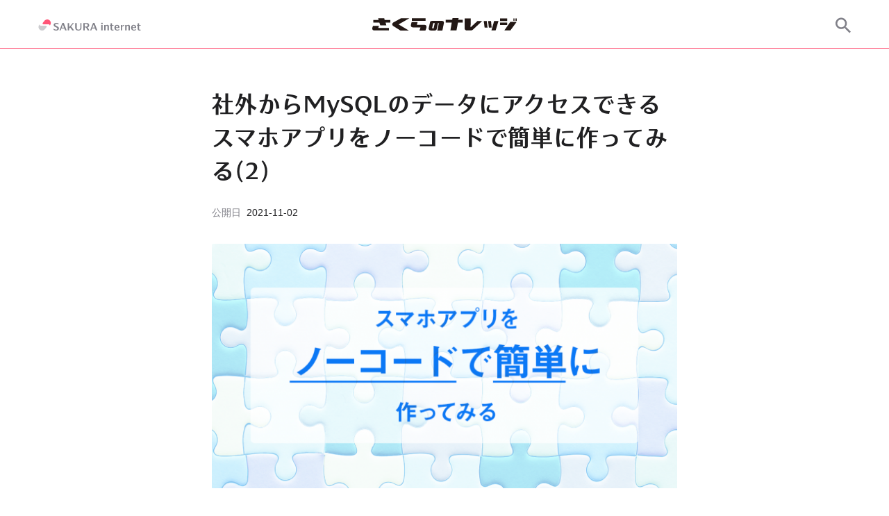

--- FILE ---
content_type: text/html; charset=UTF-8
request_url: https://knowledge.sakura.ad.jp/29779/
body_size: 19326
content:
<!DOCTYPE html>
<html lang="ja">
<head>
	<meta charset="UTF-8">
	<meta http-equiv="X-UA-Compatible" content="IE=edge">
	<meta name="viewport" content="width=device-width, initial-scale=1.0">
	<link rel="preconnect" href="https://webfonts.sakura.ne.jp">
			<!-- Google Tag Manager -->
	<script>(function(w,d,s,l,i){w[l]=w[l]||[];w[l].push({'gtm.start':
	new Date().getTime(),event:'gtm.js'});var f=d.getElementsByTagName(s)[0],
	j=d.createElement(s),dl=l!='dataLayer'?'&l='+l:'';j.async=true;j.src=
	'https://www.googletagmanager.com/gtm.js?id='+i+dl;f.parentNode.insertBefore(j,f);
	})(window,document,'script','dataLayer','GTM-NL8DR22');</script>
	<!-- End Google Tag Manager -->
				<meta name="theme-color" content="#ffffff">
	<meta name="robots" content="max-image-preview:large">
	<link rel="search" type="application/opensearchdescription+xml" href="https://knowledge.sakura.ad.jp/wp-content/themes/sakunare/opensearch.xml" title="さくらのナレッジ">
	<meta content="社外からMySQLのデータにアクセスできるスマホアプリをノーコードで簡単に作ってみる(2)  |  さくらのナレッジ" property="og:title">
	<meta content="https://knowledge.sakura.ad.jp/wp-content/uploads/2021/08/nocode.png" property="og:image">
	<meta content="ノーコードってなんとなく簡単そうなイメージはあるけど、いざやってみると結局制限が多くてやりたいことが実現できなかったり、逆に無理やり実現しようと思うと高額な費用が必要だったりで却って大変なんじゃないの？よくある話題先行の [&hellip;]" property="og:description">
	<meta content="ja_JP" property="og:locale">
	<meta content="article" property="og:type">
	<meta content="https://knowledge.sakura.ad.jp/29779/" property="og:url">
	<meta content="さくらのナレッジ" property="og:site_name">
	<meta content="さくらのナレッジ" property="twitter:site">
	<meta content="社外からMySQLのデータにアクセスできるスマホアプリをノーコードで簡単に作ってみる(2)  |  さくらのナレッジ" property="twitter:title">
	<meta content="https://knowledge.sakura.ad.jp/wp-content/uploads/2021/08/nocode.png" property="twitter:image">
	<meta content="ノーコードってなんとなく簡単そうなイメージはあるけど、いざやってみると結局制限が多くてやりたいことが実現できなかったり、逆に無理やり実現しようと思うと高額な費用が必要だったりで却って大変なんじゃないの？よくある話題先行の [&hellip;]" property="twitter:description">
	<meta content="summary_large_image" name="twitter:card">
	<meta content="@sakura_pr" name="twitter:creator">
	<meta content="ノーコードってなんとなく簡単そうなイメージはあるけど、いざやってみると結局制限が多くてやりたいことが実現できなかったり、逆に無理やり実現しようと思うと高額な費用が必要だったりで却って大変なんじゃないの？よくある話題先行の [&hellip;]" name="description">
				<script type="application/ld+json">
	{
		"@context": "https://schema.org",
		"@type": "Article",
		"mainEntityOfPage": {
			"@type": "WebPage",
			"@id": "https://knowledge.sakura.ad.jp/29779/"
		},
		"headline": "社外からMySQLのデータにアクセスできるスマホアプリをノーコードで簡単に作ってみる(2)",
		"image": [
			"https://knowledge.sakura.ad.jp/wp-content/uploads/2021/08/nocode.png"
		],
		"datePublished": "2021-11-02T11:00:46+09:00",
		"dateModified": "2021-11-01T14:23:49+09:00",
		"author": {
			"@type": "Person",
			"name": "曽良 俊介（かつらしゅんすけ）",
			"url": "https://knowledge.sakura.ad.jp/author/shunsuke_katsura/"
		},
		"publisher": {
			"@type": "Organization",
			"name": "SAKURA internet",
			"logo": {
				"@type": "ImageObject",
				"url": "https://knowledge.sakura.ad.jp/wp-content/themes/sakunare/assets/images/common/corporate-logo.png"
			}
		}
	}
	</script>
	<script type="application/ld+json">
	{
		"@context": "https://schema.org",
		"@type": "BreadcrumbList",
		"itemListElement": [{
			"@type": "ListItem",
			"position": 1,
			"name": "社外からMySQLのデータにアクセスできるスマホアプリをノーコードで簡単に作ってみる(2)",
			"item": "https://knowledge.sakura.ad.jp/29779/"
		}]
	}
	</script>
		<title>社外からMySQLのデータにアクセスできるスマホアプリをノーコードで簡単に作ってみる(2)  |  さくらのナレッジ</title>
<meta name='robots' content='max-image-preview:large' />
<link rel="alternate" type="application/rss+xml" title="さくらのナレッジ &raquo; フィード" href="https://knowledge.sakura.ad.jp/feed/" />
<style id='wp-img-auto-sizes-contain-inline-css' type='text/css'>
img:is([sizes=auto i],[sizes^="auto," i]){contain-intrinsic-size:3000px 1500px}
/*# sourceURL=wp-img-auto-sizes-contain-inline-css */
</style>
<style id='wp-block-paragraph-inline-css' type='text/css'>
.is-small-text{font-size:.875em}.is-regular-text{font-size:1em}.is-large-text{font-size:2.25em}.is-larger-text{font-size:3em}.has-drop-cap:not(:focus):first-letter{float:left;font-size:8.4em;font-style:normal;font-weight:100;line-height:.68;margin:.05em .1em 0 0;text-transform:uppercase}body.rtl .has-drop-cap:not(:focus):first-letter{float:none;margin-left:.1em}p.has-drop-cap.has-background{overflow:hidden}:root :where(p.has-background){padding:1.25em 2.375em}:where(p.has-text-color:not(.has-link-color)) a{color:inherit}p.has-text-align-left[style*="writing-mode:vertical-lr"],p.has-text-align-right[style*="writing-mode:vertical-rl"]{rotate:180deg}
/*# sourceURL=https://knowledge.sakura.ad.jp/wp-includes/blocks/paragraph/style.min.css */
</style>
<style id='wp-block-heading-inline-css' type='text/css'>
h1:where(.wp-block-heading).has-background,h2:where(.wp-block-heading).has-background,h3:where(.wp-block-heading).has-background,h4:where(.wp-block-heading).has-background,h5:where(.wp-block-heading).has-background,h6:where(.wp-block-heading).has-background{padding:1.25em 2.375em}h1.has-text-align-left[style*=writing-mode]:where([style*=vertical-lr]),h1.has-text-align-right[style*=writing-mode]:where([style*=vertical-rl]),h2.has-text-align-left[style*=writing-mode]:where([style*=vertical-lr]),h2.has-text-align-right[style*=writing-mode]:where([style*=vertical-rl]),h3.has-text-align-left[style*=writing-mode]:where([style*=vertical-lr]),h3.has-text-align-right[style*=writing-mode]:where([style*=vertical-rl]),h4.has-text-align-left[style*=writing-mode]:where([style*=vertical-lr]),h4.has-text-align-right[style*=writing-mode]:where([style*=vertical-rl]),h5.has-text-align-left[style*=writing-mode]:where([style*=vertical-lr]),h5.has-text-align-right[style*=writing-mode]:where([style*=vertical-rl]),h6.has-text-align-left[style*=writing-mode]:where([style*=vertical-lr]),h6.has-text-align-right[style*=writing-mode]:where([style*=vertical-rl]){rotate:180deg}
/*# sourceURL=https://knowledge.sakura.ad.jp/wp-includes/blocks/heading/style.min.css */
</style>
<style id='wp-block-list-inline-css' type='text/css'>
ol,ul{box-sizing:border-box}:root :where(.wp-block-list.has-background){padding:1.25em 2.375em}
/*# sourceURL=https://knowledge.sakura.ad.jp/wp-includes/blocks/list/style.min.css */
</style>
<style id='wp-block-library-inline-css' type='text/css'>
:root{--wp-block-synced-color:#7a00df;--wp-block-synced-color--rgb:122,0,223;--wp-bound-block-color:var(--wp-block-synced-color);--wp-editor-canvas-background:#ddd;--wp-admin-theme-color:#007cba;--wp-admin-theme-color--rgb:0,124,186;--wp-admin-theme-color-darker-10:#006ba1;--wp-admin-theme-color-darker-10--rgb:0,107,160.5;--wp-admin-theme-color-darker-20:#005a87;--wp-admin-theme-color-darker-20--rgb:0,90,135;--wp-admin-border-width-focus:2px}@media (min-resolution:192dpi){:root{--wp-admin-border-width-focus:1.5px}}.wp-element-button{cursor:pointer}:root .has-very-light-gray-background-color{background-color:#eee}:root .has-very-dark-gray-background-color{background-color:#313131}:root .has-very-light-gray-color{color:#eee}:root .has-very-dark-gray-color{color:#313131}:root .has-vivid-green-cyan-to-vivid-cyan-blue-gradient-background{background:linear-gradient(135deg,#00d084,#0693e3)}:root .has-purple-crush-gradient-background{background:linear-gradient(135deg,#34e2e4,#4721fb 50%,#ab1dfe)}:root .has-hazy-dawn-gradient-background{background:linear-gradient(135deg,#faaca8,#dad0ec)}:root .has-subdued-olive-gradient-background{background:linear-gradient(135deg,#fafae1,#67a671)}:root .has-atomic-cream-gradient-background{background:linear-gradient(135deg,#fdd79a,#004a59)}:root .has-nightshade-gradient-background{background:linear-gradient(135deg,#330968,#31cdcf)}:root .has-midnight-gradient-background{background:linear-gradient(135deg,#020381,#2874fc)}:root{--wp--preset--font-size--normal:16px;--wp--preset--font-size--huge:42px}.has-regular-font-size{font-size:1em}.has-larger-font-size{font-size:2.625em}.has-normal-font-size{font-size:var(--wp--preset--font-size--normal)}.has-huge-font-size{font-size:var(--wp--preset--font-size--huge)}.has-text-align-center{text-align:center}.has-text-align-left{text-align:left}.has-text-align-right{text-align:right}.has-fit-text{white-space:nowrap!important}#end-resizable-editor-section{display:none}.aligncenter{clear:both}.items-justified-left{justify-content:flex-start}.items-justified-center{justify-content:center}.items-justified-right{justify-content:flex-end}.items-justified-space-between{justify-content:space-between}.screen-reader-text{border:0;clip-path:inset(50%);height:1px;margin:-1px;overflow:hidden;padding:0;position:absolute;width:1px;word-wrap:normal!important}.screen-reader-text:focus{background-color:#ddd;clip-path:none;color:#444;display:block;font-size:1em;height:auto;left:5px;line-height:normal;padding:15px 23px 14px;text-decoration:none;top:5px;width:auto;z-index:100000}html :where(.has-border-color){border-style:solid}html :where([style*=border-top-color]){border-top-style:solid}html :where([style*=border-right-color]){border-right-style:solid}html :where([style*=border-bottom-color]){border-bottom-style:solid}html :where([style*=border-left-color]){border-left-style:solid}html :where([style*=border-width]){border-style:solid}html :where([style*=border-top-width]){border-top-style:solid}html :where([style*=border-right-width]){border-right-style:solid}html :where([style*=border-bottom-width]){border-bottom-style:solid}html :where([style*=border-left-width]){border-left-style:solid}html :where(img[class*=wp-image-]){height:auto;max-width:100%}:where(figure){margin:0 0 1em}html :where(.is-position-sticky){--wp-admin--admin-bar--position-offset:var(--wp-admin--admin-bar--height,0px)}@media screen and (max-width:600px){html :where(.is-position-sticky){--wp-admin--admin-bar--position-offset:0px}}

/*# sourceURL=wp-block-library-inline-css */
</style><style id='wp-block-image-inline-css' type='text/css'>
.wp-block-image>a,.wp-block-image>figure>a{display:inline-block}.wp-block-image img{box-sizing:border-box;height:auto;max-width:100%;vertical-align:bottom}@media not (prefers-reduced-motion){.wp-block-image img.hide{visibility:hidden}.wp-block-image img.show{animation:show-content-image .4s}}.wp-block-image[style*=border-radius] img,.wp-block-image[style*=border-radius]>a{border-radius:inherit}.wp-block-image.has-custom-border img{box-sizing:border-box}.wp-block-image.aligncenter{text-align:center}.wp-block-image.alignfull>a,.wp-block-image.alignwide>a{width:100%}.wp-block-image.alignfull img,.wp-block-image.alignwide img{height:auto;width:100%}.wp-block-image .aligncenter,.wp-block-image .alignleft,.wp-block-image .alignright,.wp-block-image.aligncenter,.wp-block-image.alignleft,.wp-block-image.alignright{display:table}.wp-block-image .aligncenter>figcaption,.wp-block-image .alignleft>figcaption,.wp-block-image .alignright>figcaption,.wp-block-image.aligncenter>figcaption,.wp-block-image.alignleft>figcaption,.wp-block-image.alignright>figcaption{caption-side:bottom;display:table-caption}.wp-block-image .alignleft{float:left;margin:.5em 1em .5em 0}.wp-block-image .alignright{float:right;margin:.5em 0 .5em 1em}.wp-block-image .aligncenter{margin-left:auto;margin-right:auto}.wp-block-image :where(figcaption){margin-bottom:1em;margin-top:.5em}.wp-block-image.is-style-circle-mask img{border-radius:9999px}@supports ((-webkit-mask-image:none) or (mask-image:none)) or (-webkit-mask-image:none){.wp-block-image.is-style-circle-mask img{border-radius:0;-webkit-mask-image:url('data:image/svg+xml;utf8,<svg viewBox="0 0 100 100" xmlns="http://www.w3.org/2000/svg"><circle cx="50" cy="50" r="50"/></svg>');mask-image:url('data:image/svg+xml;utf8,<svg viewBox="0 0 100 100" xmlns="http://www.w3.org/2000/svg"><circle cx="50" cy="50" r="50"/></svg>');mask-mode:alpha;-webkit-mask-position:center;mask-position:center;-webkit-mask-repeat:no-repeat;mask-repeat:no-repeat;-webkit-mask-size:contain;mask-size:contain}}:root :where(.wp-block-image.is-style-rounded img,.wp-block-image .is-style-rounded img){border-radius:9999px}.wp-block-image figure{margin:0}.wp-lightbox-container{display:flex;flex-direction:column;position:relative}.wp-lightbox-container img{cursor:zoom-in}.wp-lightbox-container img:hover+button{opacity:1}.wp-lightbox-container button{align-items:center;backdrop-filter:blur(16px) saturate(180%);background-color:#5a5a5a40;border:none;border-radius:4px;cursor:zoom-in;display:flex;height:20px;justify-content:center;opacity:0;padding:0;position:absolute;right:16px;text-align:center;top:16px;width:20px;z-index:100}@media not (prefers-reduced-motion){.wp-lightbox-container button{transition:opacity .2s ease}}.wp-lightbox-container button:focus-visible{outline:3px auto #5a5a5a40;outline:3px auto -webkit-focus-ring-color;outline-offset:3px}.wp-lightbox-container button:hover{cursor:pointer;opacity:1}.wp-lightbox-container button:focus{opacity:1}.wp-lightbox-container button:focus,.wp-lightbox-container button:hover,.wp-lightbox-container button:not(:hover):not(:active):not(.has-background){background-color:#5a5a5a40;border:none}.wp-lightbox-overlay{box-sizing:border-box;cursor:zoom-out;height:100vh;left:0;overflow:hidden;position:fixed;top:0;visibility:hidden;width:100%;z-index:100000}.wp-lightbox-overlay .close-button{align-items:center;cursor:pointer;display:flex;justify-content:center;min-height:40px;min-width:40px;padding:0;position:absolute;right:calc(env(safe-area-inset-right) + 16px);top:calc(env(safe-area-inset-top) + 16px);z-index:5000000}.wp-lightbox-overlay .close-button:focus,.wp-lightbox-overlay .close-button:hover,.wp-lightbox-overlay .close-button:not(:hover):not(:active):not(.has-background){background:none;border:none}.wp-lightbox-overlay .lightbox-image-container{height:var(--wp--lightbox-container-height);left:50%;overflow:hidden;position:absolute;top:50%;transform:translate(-50%,-50%);transform-origin:top left;width:var(--wp--lightbox-container-width);z-index:9999999999}.wp-lightbox-overlay .wp-block-image{align-items:center;box-sizing:border-box;display:flex;height:100%;justify-content:center;margin:0;position:relative;transform-origin:0 0;width:100%;z-index:3000000}.wp-lightbox-overlay .wp-block-image img{height:var(--wp--lightbox-image-height);min-height:var(--wp--lightbox-image-height);min-width:var(--wp--lightbox-image-width);width:var(--wp--lightbox-image-width)}.wp-lightbox-overlay .wp-block-image figcaption{display:none}.wp-lightbox-overlay button{background:none;border:none}.wp-lightbox-overlay .scrim{background-color:#fff;height:100%;opacity:.9;position:absolute;width:100%;z-index:2000000}.wp-lightbox-overlay.active{visibility:visible}@media not (prefers-reduced-motion){.wp-lightbox-overlay.active{animation:turn-on-visibility .25s both}.wp-lightbox-overlay.active img{animation:turn-on-visibility .35s both}.wp-lightbox-overlay.show-closing-animation:not(.active){animation:turn-off-visibility .35s both}.wp-lightbox-overlay.show-closing-animation:not(.active) img{animation:turn-off-visibility .25s both}.wp-lightbox-overlay.zoom.active{animation:none;opacity:1;visibility:visible}.wp-lightbox-overlay.zoom.active .lightbox-image-container{animation:lightbox-zoom-in .4s}.wp-lightbox-overlay.zoom.active .lightbox-image-container img{animation:none}.wp-lightbox-overlay.zoom.active .scrim{animation:turn-on-visibility .4s forwards}.wp-lightbox-overlay.zoom.show-closing-animation:not(.active){animation:none}.wp-lightbox-overlay.zoom.show-closing-animation:not(.active) .lightbox-image-container{animation:lightbox-zoom-out .4s}.wp-lightbox-overlay.zoom.show-closing-animation:not(.active) .lightbox-image-container img{animation:none}.wp-lightbox-overlay.zoom.show-closing-animation:not(.active) .scrim{animation:turn-off-visibility .4s forwards}}@keyframes show-content-image{0%{visibility:hidden}99%{visibility:hidden}to{visibility:visible}}@keyframes turn-on-visibility{0%{opacity:0}to{opacity:1}}@keyframes turn-off-visibility{0%{opacity:1;visibility:visible}99%{opacity:0;visibility:visible}to{opacity:0;visibility:hidden}}@keyframes lightbox-zoom-in{0%{transform:translate(calc((-100vw + var(--wp--lightbox-scrollbar-width))/2 + var(--wp--lightbox-initial-left-position)),calc(-50vh + var(--wp--lightbox-initial-top-position))) scale(var(--wp--lightbox-scale))}to{transform:translate(-50%,-50%) scale(1)}}@keyframes lightbox-zoom-out{0%{transform:translate(-50%,-50%) scale(1);visibility:visible}99%{visibility:visible}to{transform:translate(calc((-100vw + var(--wp--lightbox-scrollbar-width))/2 + var(--wp--lightbox-initial-left-position)),calc(-50vh + var(--wp--lightbox-initial-top-position))) scale(var(--wp--lightbox-scale));visibility:hidden}}
/*# sourceURL=https://knowledge.sakura.ad.jp/wp-includes/blocks/image/style.min.css */
</style>
<style id='wp-block-image-theme-inline-css' type='text/css'>
:root :where(.wp-block-image figcaption){color:#555;font-size:13px;text-align:center}.is-dark-theme :root :where(.wp-block-image figcaption){color:#ffffffa6}.wp-block-image{margin:0 0 1em}
/*# sourceURL=https://knowledge.sakura.ad.jp/wp-includes/blocks/image/theme.min.css */
</style>
<style id='global-styles-inline-css' type='text/css'>
:root{--wp--preset--aspect-ratio--square: 1;--wp--preset--aspect-ratio--4-3: 4/3;--wp--preset--aspect-ratio--3-4: 3/4;--wp--preset--aspect-ratio--3-2: 3/2;--wp--preset--aspect-ratio--2-3: 2/3;--wp--preset--aspect-ratio--16-9: 16/9;--wp--preset--aspect-ratio--9-16: 9/16;--wp--preset--color--black: #000000;--wp--preset--color--cyan-bluish-gray: #abb8c3;--wp--preset--color--white: #FFFFFF;--wp--preset--color--pale-pink: #f78da7;--wp--preset--color--vivid-red: #cf2e2e;--wp--preset--color--luminous-vivid-orange: #ff6900;--wp--preset--color--luminous-vivid-amber: #fcb900;--wp--preset--color--light-green-cyan: #7bdcb5;--wp--preset--color--vivid-green-cyan: #00d084;--wp--preset--color--pale-cyan-blue: #8ed1fc;--wp--preset--color--vivid-cyan-blue: #0693e3;--wp--preset--color--vivid-purple: #9b51e0;--wp--preset--color--dark-gray: #28303D;--wp--preset--color--gray: #39414D;--wp--preset--color--green: #D1E4DD;--wp--preset--color--blue: #D1DFE4;--wp--preset--color--purple: #D1D1E4;--wp--preset--color--red: #E4D1D1;--wp--preset--color--orange: #E4DAD1;--wp--preset--color--yellow: #EEEADD;--wp--preset--gradient--vivid-cyan-blue-to-vivid-purple: linear-gradient(135deg,rgb(6,147,227) 0%,rgb(155,81,224) 100%);--wp--preset--gradient--light-green-cyan-to-vivid-green-cyan: linear-gradient(135deg,rgb(122,220,180) 0%,rgb(0,208,130) 100%);--wp--preset--gradient--luminous-vivid-amber-to-luminous-vivid-orange: linear-gradient(135deg,rgb(252,185,0) 0%,rgb(255,105,0) 100%);--wp--preset--gradient--luminous-vivid-orange-to-vivid-red: linear-gradient(135deg,rgb(255,105,0) 0%,rgb(207,46,46) 100%);--wp--preset--gradient--very-light-gray-to-cyan-bluish-gray: linear-gradient(135deg,rgb(238,238,238) 0%,rgb(169,184,195) 100%);--wp--preset--gradient--cool-to-warm-spectrum: linear-gradient(135deg,rgb(74,234,220) 0%,rgb(151,120,209) 20%,rgb(207,42,186) 40%,rgb(238,44,130) 60%,rgb(251,105,98) 80%,rgb(254,248,76) 100%);--wp--preset--gradient--blush-light-purple: linear-gradient(135deg,rgb(255,206,236) 0%,rgb(152,150,240) 100%);--wp--preset--gradient--blush-bordeaux: linear-gradient(135deg,rgb(254,205,165) 0%,rgb(254,45,45) 50%,rgb(107,0,62) 100%);--wp--preset--gradient--luminous-dusk: linear-gradient(135deg,rgb(255,203,112) 0%,rgb(199,81,192) 50%,rgb(65,88,208) 100%);--wp--preset--gradient--pale-ocean: linear-gradient(135deg,rgb(255,245,203) 0%,rgb(182,227,212) 50%,rgb(51,167,181) 100%);--wp--preset--gradient--electric-grass: linear-gradient(135deg,rgb(202,248,128) 0%,rgb(113,206,126) 100%);--wp--preset--gradient--midnight: linear-gradient(135deg,rgb(2,3,129) 0%,rgb(40,116,252) 100%);--wp--preset--font-size--small: 13px;--wp--preset--font-size--medium: 20px;--wp--preset--font-size--large: 36px;--wp--preset--font-size--x-large: 42px;--wp--preset--spacing--20: 0.44rem;--wp--preset--spacing--30: 0.67rem;--wp--preset--spacing--40: 1rem;--wp--preset--spacing--50: 1.5rem;--wp--preset--spacing--60: 2.25rem;--wp--preset--spacing--70: 3.38rem;--wp--preset--spacing--80: 5.06rem;--wp--preset--shadow--natural: 6px 6px 9px rgba(0, 0, 0, 0.2);--wp--preset--shadow--deep: 12px 12px 50px rgba(0, 0, 0, 0.4);--wp--preset--shadow--sharp: 6px 6px 0px rgba(0, 0, 0, 0.2);--wp--preset--shadow--outlined: 6px 6px 0px -3px rgb(255, 255, 255), 6px 6px rgb(0, 0, 0);--wp--preset--shadow--crisp: 6px 6px 0px rgb(0, 0, 0);}:where(.is-layout-flex){gap: 0.5em;}:where(.is-layout-grid){gap: 0.5em;}body .is-layout-flex{display: flex;}.is-layout-flex{flex-wrap: wrap;align-items: center;}.is-layout-flex > :is(*, div){margin: 0;}body .is-layout-grid{display: grid;}.is-layout-grid > :is(*, div){margin: 0;}:where(.wp-block-columns.is-layout-flex){gap: 2em;}:where(.wp-block-columns.is-layout-grid){gap: 2em;}:where(.wp-block-post-template.is-layout-flex){gap: 1.25em;}:where(.wp-block-post-template.is-layout-grid){gap: 1.25em;}.has-black-color{color: var(--wp--preset--color--black) !important;}.has-cyan-bluish-gray-color{color: var(--wp--preset--color--cyan-bluish-gray) !important;}.has-white-color{color: var(--wp--preset--color--white) !important;}.has-pale-pink-color{color: var(--wp--preset--color--pale-pink) !important;}.has-vivid-red-color{color: var(--wp--preset--color--vivid-red) !important;}.has-luminous-vivid-orange-color{color: var(--wp--preset--color--luminous-vivid-orange) !important;}.has-luminous-vivid-amber-color{color: var(--wp--preset--color--luminous-vivid-amber) !important;}.has-light-green-cyan-color{color: var(--wp--preset--color--light-green-cyan) !important;}.has-vivid-green-cyan-color{color: var(--wp--preset--color--vivid-green-cyan) !important;}.has-pale-cyan-blue-color{color: var(--wp--preset--color--pale-cyan-blue) !important;}.has-vivid-cyan-blue-color{color: var(--wp--preset--color--vivid-cyan-blue) !important;}.has-vivid-purple-color{color: var(--wp--preset--color--vivid-purple) !important;}.has-black-background-color{background-color: var(--wp--preset--color--black) !important;}.has-cyan-bluish-gray-background-color{background-color: var(--wp--preset--color--cyan-bluish-gray) !important;}.has-white-background-color{background-color: var(--wp--preset--color--white) !important;}.has-pale-pink-background-color{background-color: var(--wp--preset--color--pale-pink) !important;}.has-vivid-red-background-color{background-color: var(--wp--preset--color--vivid-red) !important;}.has-luminous-vivid-orange-background-color{background-color: var(--wp--preset--color--luminous-vivid-orange) !important;}.has-luminous-vivid-amber-background-color{background-color: var(--wp--preset--color--luminous-vivid-amber) !important;}.has-light-green-cyan-background-color{background-color: var(--wp--preset--color--light-green-cyan) !important;}.has-vivid-green-cyan-background-color{background-color: var(--wp--preset--color--vivid-green-cyan) !important;}.has-pale-cyan-blue-background-color{background-color: var(--wp--preset--color--pale-cyan-blue) !important;}.has-vivid-cyan-blue-background-color{background-color: var(--wp--preset--color--vivid-cyan-blue) !important;}.has-vivid-purple-background-color{background-color: var(--wp--preset--color--vivid-purple) !important;}.has-black-border-color{border-color: var(--wp--preset--color--black) !important;}.has-cyan-bluish-gray-border-color{border-color: var(--wp--preset--color--cyan-bluish-gray) !important;}.has-white-border-color{border-color: var(--wp--preset--color--white) !important;}.has-pale-pink-border-color{border-color: var(--wp--preset--color--pale-pink) !important;}.has-vivid-red-border-color{border-color: var(--wp--preset--color--vivid-red) !important;}.has-luminous-vivid-orange-border-color{border-color: var(--wp--preset--color--luminous-vivid-orange) !important;}.has-luminous-vivid-amber-border-color{border-color: var(--wp--preset--color--luminous-vivid-amber) !important;}.has-light-green-cyan-border-color{border-color: var(--wp--preset--color--light-green-cyan) !important;}.has-vivid-green-cyan-border-color{border-color: var(--wp--preset--color--vivid-green-cyan) !important;}.has-pale-cyan-blue-border-color{border-color: var(--wp--preset--color--pale-cyan-blue) !important;}.has-vivid-cyan-blue-border-color{border-color: var(--wp--preset--color--vivid-cyan-blue) !important;}.has-vivid-purple-border-color{border-color: var(--wp--preset--color--vivid-purple) !important;}.has-vivid-cyan-blue-to-vivid-purple-gradient-background{background: var(--wp--preset--gradient--vivid-cyan-blue-to-vivid-purple) !important;}.has-light-green-cyan-to-vivid-green-cyan-gradient-background{background: var(--wp--preset--gradient--light-green-cyan-to-vivid-green-cyan) !important;}.has-luminous-vivid-amber-to-luminous-vivid-orange-gradient-background{background: var(--wp--preset--gradient--luminous-vivid-amber-to-luminous-vivid-orange) !important;}.has-luminous-vivid-orange-to-vivid-red-gradient-background{background: var(--wp--preset--gradient--luminous-vivid-orange-to-vivid-red) !important;}.has-very-light-gray-to-cyan-bluish-gray-gradient-background{background: var(--wp--preset--gradient--very-light-gray-to-cyan-bluish-gray) !important;}.has-cool-to-warm-spectrum-gradient-background{background: var(--wp--preset--gradient--cool-to-warm-spectrum) !important;}.has-blush-light-purple-gradient-background{background: var(--wp--preset--gradient--blush-light-purple) !important;}.has-blush-bordeaux-gradient-background{background: var(--wp--preset--gradient--blush-bordeaux) !important;}.has-luminous-dusk-gradient-background{background: var(--wp--preset--gradient--luminous-dusk) !important;}.has-pale-ocean-gradient-background{background: var(--wp--preset--gradient--pale-ocean) !important;}.has-electric-grass-gradient-background{background: var(--wp--preset--gradient--electric-grass) !important;}.has-midnight-gradient-background{background: var(--wp--preset--gradient--midnight) !important;}.has-small-font-size{font-size: var(--wp--preset--font-size--small) !important;}.has-medium-font-size{font-size: var(--wp--preset--font-size--medium) !important;}.has-large-font-size{font-size: var(--wp--preset--font-size--large) !important;}.has-x-large-font-size{font-size: var(--wp--preset--font-size--x-large) !important;}
/*# sourceURL=global-styles-inline-css */
</style>

<style id='classic-theme-styles-inline-css' type='text/css'>
/*! This file is auto-generated */
.wp-block-button__link{color:#fff;background-color:#32373c;border-radius:9999px;box-shadow:none;text-decoration:none;padding:calc(.667em + 2px) calc(1.333em + 2px);font-size:1.125em}.wp-block-file__button{background:#32373c;color:#fff;text-decoration:none}
/*# sourceURL=/wp-includes/css/classic-themes.min.css */
</style>
<link rel='stylesheet' id='sakunare-style-css' href='https://knowledge.sakura.ad.jp/wp-content/themes/sakunare/style.css?ver=1.0.51' type='text/css' media='all' />
<link rel='stylesheet' id='hcb-style-css' href='https://knowledge.sakura.ad.jp/wp-content/plugins/highlighting-code-block/build/css/hcb--light.css?ver=2.0.1' type='text/css' media='all' />
<style id='hcb-style-inline-css' type='text/css'>
:root{--hcb--fz--base: 14px}:root{--hcb--fz--mobile: 13px}:root{--hcb--ff:Menlo, Consolas, "Hiragino Kaku Gothic ProN", "Hiragino Sans", Meiryo, sans-serif;}.hcb_wrap{--hcb--data-label: none;--hcb--btn-offset: 0px;}
/*# sourceURL=hcb-style-inline-css */
</style>
<script type="text/javascript" src="https://knowledge.sakura.ad.jp/wp-content/themes/sakunare/main.js?ver=1.0.51" id="sakunare-script" defer></script>
<link rel="canonical" href="https://knowledge.sakura.ad.jp/29779/" />
<noscript><style>.lazyload[data-src]{display:none !important;}</style></noscript><style>.lazyload{background-image:none !important;}.lazyload:before{background-image:none !important;}</style><link rel="amphtml" href="https://knowledge.sakura.ad.jp/29779/?amp=1"><link rel="icon" href="https://knowledge.sakura.ad.jp/wp-content/uploads/2022/06/cropped-sakura-internet-logomark-dark-32x32.png" sizes="32x32" />
<link rel="icon" href="https://knowledge.sakura.ad.jp/wp-content/uploads/2022/06/cropped-sakura-internet-logomark-dark-192x192.png" sizes="192x192" />
<link rel="apple-touch-icon" href="https://knowledge.sakura.ad.jp/wp-content/uploads/2022/06/cropped-sakura-internet-logomark-dark-180x180.png" />
<meta name="msapplication-TileImage" content="https://knowledge.sakura.ad.jp/wp-content/uploads/2022/06/cropped-sakura-internet-logomark-dark-270x270.png" />
</head>
<body
		class="wp-singular post-template-default single single-post postid-29779 single-format-standard wp-embed-responsive wp-theme-sakunare"
>
<!-- Google Tag Manager (noscript) -->
<noscript><iframe src="https://www.googletagmanager.com/ns.html?id=GTM-NL8DR22"
height="0" width="0" style="display:none;visibility:hidden"></iframe></noscript>
<!-- End Google Tag Manager (noscript) -->
<header class="header">
	<div class="container header__inner">
		<a class="header__corporate-logo" href="https://www.sakura.ad.jp/" rel="noopener" target="_blank" aria-label="SAKURA internet">
			<svg class="header__corporate-logo--mobile" role="img" xmlns="http://www.w3.org/2000/svg" width="56px" height="16px" viewBox="0 0 760.49 217.19"><defs><style>.c{fill:#808088}</style></defs><path d="M212.78 15c-29.66-23.82-73.17-18.62-97.12 10.93L83.2 66a16.4 16.4 0 0012.74 26.71h95a27.86 27.86 0 0127.3 22.08l.57 2.69 4.42-5.46A68.84 68.84 0 00213 15.19z" fill="#f57"/><path d="M25.71 199.91c29.66 23.85 73.17 18.66 97.12-10.91l32.45-40.07a16.39 16.39 0 00-12.74-26.71H47.6a27.88 27.88 0 01-27.26-22.08l-.57-2.69-4.42 5.46a68.86 68.86 0 0010.16 96.84z" style="isolation:isolate" opacity=".4" fill="#808088"/><path class="c" d="M519.87 24.45v52.93c0 16.6 12.26 28.85 33.93 28.85 20.41 0 33.72-11.14 33.72-29.31V24.45h-11.84v49.08c0 17.23-7.37 22.79-20.75 22.79-14 0-19.54-7.12-19.54-23.14V24.45zM302 43.62c0-6.58 4.52-10.43 13.32-10.43 9.59 0 15.9 2.67 23.75 7.8V28a61.58 61.58 0 00-23.87-4.7c-17.52 0-30 8.63-30 21.62 0 26.61 40.85 22.31 40.85 40.19 0 7.1-5.21 11.1-12.71 11.1-11.06 0-20.93-5.53-28-11.39v13.35c8 5.74 18.26 7.93 29 7.93 17.21 0 28.31-9 28.31-22.48.15-28.44-40.65-22.84-40.65-40zM672 48.13c0-17.53-14.71-23.68-28.9-23.68h-35.9V105h15.52V72.87h14.81L655.85 105h17.88l-19.36-34c8.68-2.33 17.63-9.39 17.63-22.87zm-49.24-13.75H638c10.39 0 17.36 4.71 17.36 14.46 0 10.4-8.29 14-17.36 14h-15.24zM488.74 104.95h19.4l-33.6-44.79 31.69-35.71h-13.24l-39.42 44.43V24.45h-15.52v80.5h15.52V83.77l10.44-11.76 24.73 32.94zM410.36 105H427l-31.44-81.13h-15.77l-31.45 81.07H361l8.27-21.31h32.78zm-37.21-31.2l12.55-32.42 12.56 32.37zM743.84 105h16.65L729 23.87h-15.73l-31.45 81.07h12.7l8.27-21.31h32.78zm-37.21-31.2l12.57-32.42 12.56 32.37zM290.8 156.15h14.72v59.8H290.8z"/><circle class="c" cx="298.16" cy="140.51" r="8.74"/><path class="c" d="M462 154.88c-18 0-28.58 12.76-28.58 31v.58c0 19 12 30.7 30.56 30.7a42 42 0 0022-5.88V201.1c-6.89 5.12-13.81 7.6-21.79 7.6-8.59 0-14.9-5.93-14.9-19.42h40.24c.02-21.4-8.1-34.4-27.53-34.4zm-12.54 25.89c.47-10.47 3.73-17.39 12.54-17.39 8.36 0 11.41 7.63 11.67 17.38zM643 154.88c-18 0-28.58 12.76-28.58 31v.58c0 19 12 30.7 30.56 30.7a42 42 0 0022-5.88V201.1c-6.89 5.12-13.81 7.6-21.79 7.6-8.59 0-14.9-5.93-14.9-19.42h40.21c0-21.4-8.12-34.4-27.5-34.4zm-12.54 25.89c.47-10.47 3.77-17.39 12.54-17.39 8.36 0 11.41 7.63 11.67 17.38zM407.33 199.77v-35.11h17.34v-8.51h-17.34v-17.71h-14.72v17.71h-8v8.51h8v36c0 9.69 8 16.53 19.73 16.53 5.33 0 9.23-1 12.47-3.15v-7.46a25.22 25.22 0 01-9.18 1.63c-4.96.03-8.3-3.3-8.3-8.44zM356.07 154.88c-7.93 0-16 5.3-19.55 10.12v-8.85H321.8v59.79h14.72v-41.88c3.3-6.14 8.8-9.14 13.43-9.14a8.67 8.67 0 018.82 8.54V216h14.72v-45.62c0-7.32-5.09-15.5-17.42-15.5zM584.41 154.88c-7.93 0-16 5.3-19.55 10.12v-8.85h-14.72v59.79h14.72v-41.88c3.3-6.14 8.8-9.14 13.43-9.14a8.67 8.67 0 018.82 8.54V216h14.72v-45.62c0-7.32-5.09-15.5-17.42-15.5zM517.55 166.71v-10.56h-14.72V216h14.72v-40.18c6.08-6.61 13.16-9.09 22.22-9.09v-11.16a27.36 27.36 0 00-22.22 11.14zM701.59 199.77v-35.11h17.34v-8.51h-17.34v-17.71h-14.72v17.71h-8v8.51h8v36c0 9.69 8 16.53 19.73 16.53 5.33 0 9.23-1 12.47-3.15v-7.46a25.22 25.22 0 01-9.18 1.63c-4.95.03-8.3-3.3-8.3-8.44z"/></svg>
			<svg class="header__corporate-logo--desktop" role="img" aria-label="SAKURA internet" xmlns="http://www.w3.org/2000/svg" width="148px" height="16px" viewBox="0 0 1110.49 120.76"><defs><style>.c{fill:#808088}</style></defs><path d="M119.54 8.44C102.88-5 78.43-2 65 14.57L46.75 37.08a9.21 9.21 0 0 0 7.16 15h53.3a15.67 15.67 0 0 1 15.31 12.4l.32 1.51 2.48-3.07a38.67 38.67 0 0 0-5.68-54.4Z" style="fill:#f57"/><path d="M14.45 112.31c16.66 13.4 41.11 10.48 54.56-6.13l18.2-22.51a9.21 9.21 0 0 0-7.16-15h-53.3a15.66 15.66 0 0 1-15.31-12.4l-.33-1.47-2.48 3a38.69 38.69 0 0 0 5.69 54.41Z" style="fill:#cccccf"/><path class="c" d="M399.15 39v52.9c0 16.6 12.26 28.85 33.93 28.85 20.41 0 33.72-11.14 33.72-29.31V39H455v49.07c0 17.23-7.37 22.79-20.75 22.79-14 0-19.54-7.12-19.54-23.14V39ZM682.22 59.69h14.72v59.8h-14.72z"/><circle class="c" cx="689.58" cy="44.05" r="8.74"/><path class="c" d="M853.43 58.42c-18 0-28.58 12.76-28.58 31V90c0 19 12 30.7 30.56 30.7a41.91 41.91 0 0 0 22-5.88v-10.18c-6.89 5.12-13.81 7.6-21.79 7.6-8.59 0-14.9-5.93-14.9-19.42H881c0-21.4-8.15-34.4-27.57-34.4Zm-12.54 25.89c.47-10.48 3.75-17.38 12.54-17.38 8.36 0 11.41 7.63 11.67 17.38ZM1034.38 58.42c-18 0-28.58 12.76-28.58 31V90c0 19 12 30.7 30.56 30.7a41.91 41.91 0 0 0 22-5.88v-10.18c-6.89 5.12-13.81 7.6-21.79 7.6-8.59 0-14.9-5.93-14.9-19.42h40.24c.01-21.4-8.11-34.4-27.53-34.4Zm-12.54 25.89c.47-10.48 3.75-17.38 12.54-17.38 8.36 0 11.41 7.63 11.67 17.38ZM798.74 103.31V68.2h17.34v-8.51h-17.34V42H784v17.69h-8v8.51h8v36c0 9.69 8 16.53 19.73 16.53 5.33 0 9.23-1 12.47-3.15v-7.46a25 25 0 0 1-9.18 1.63c-4.93.05-8.28-3.3-8.28-8.44ZM181.21 58.16c0-6.58 4.52-10.43 13.32-10.43 9.59 0 15.9 2.67 23.75 7.8v-13a61.69 61.69 0 0 0-23.76-4.73c-17.52 0-30 8.63-30 21.62 0 26.61 40.85 22.31 40.85 40.19 0 7.1-5.21 11.1-12.71 11.1-11.06 0-20.93-5.53-28-11.39v13.35c8 5.74 18.26 7.93 29 7.93 17.21 0 28.31-9 28.31-22.48.1-28.4-40.76-22.8-40.76-39.96ZM551.28 62.67c0-17.53-14.71-23.68-28.9-23.68h-35.87v80.5H502V87.4h14.81l18.37 32.09h17.88l-19.33-33.95c8.59-2.33 17.55-9.39 17.55-22.87ZM502 48.94h15.17c10.39 0 17.36 4.71 17.36 14.46 0 10.4-8.29 14-17.36 14H502ZM368.01 119.49h19.4l-33.6-44.8 31.68-35.7h-13.22l-39.42 44.42V38.99h-15.53v80.5h15.53V98.31l10.44-11.77 24.72 32.95zM289.64 119.49h16.65l-31.45-81.08h-15.78l-31.45 81.08h12.7l8.27-21.31h32.78Zm-37.21-31.2L265 55.92l12.56 32.37ZM747.49 58.42c-7.93 0-16 5.3-19.55 10.12v-8.85h-14.73v59.79h14.72V77.6c3.3-6.14 8.8-9.14 13.43-9.14a8.68 8.68 0 0 1 8.82 8.54v42.49h14.73V73.9c0-7.3-5.09-15.48-17.42-15.48ZM975.83 58.42c-7.93 0-16 5.3-19.55 10.12v-8.85h-14.72v59.79h14.72V77.6c3.3-6.14 8.8-9.14 13.43-9.14a8.68 8.68 0 0 1 8.82 8.54v42.49h14.68V73.9c0-7.3-5-15.48-17.38-15.48ZM909 70.25V59.69h-14.79v59.8h14.72V79.36c6.08-6.61 13.16-9.09 22.22-9.09V59.11A27.41 27.41 0 0 0 909 70.25ZM623.12 119.49h16.65l-31.45-81.08h-15.78l-31.45 81.07h12.7l8.27-21.31h32.78Zm-37.21-31.2 12.56-32.37L611 88.29ZM1093 103.31V68.2h17.34v-8.51H1093V42h-14.72v17.69h-8v8.51h8v36c0 9.69 8 16.53 19.73 16.53 5.33 0 9.23-1 12.47-3.15v-7.46a25 25 0 0 1-9.18 1.63c-4.95.05-8.3-3.3-8.3-8.44Z"/></svg>
		</a>
		<a class="header__site-logo" href="https://knowledge.sakura.ad.jp/">
			<svg role="img" aria-label="さくらのナレッジ" xmlns="http://www.w3.org/2000/svg" width="208px" height="18px" viewBox="0 0 739.41 63.17"><path d="M441.82 0h-31.17l-1.37 8.66H376.2v13.76h30.62l-6.93 40.66H431l7.74-40.66h24.16V8.66h-22.7zm61.63 47l.09-45.3h-31.17V50c.18 12.94 10.75 13.13 10.75 13.13h21.7c6.93 0 13.31-7.11 13.31-7.11l44.66-41.38h-24.25zm67.22-32.56L575 48.31h15l-4-33.84zm37.1 0h-15L597 48.31h14zm2.1 48.61h21.6l14.67-48.61h-22.33zM739.41 1h-6l-.16 12.43h6zm-49.11.78h-36.19v12.8h36.19zm38-.78h-6l-.16 12.43h6zm-37.9 21.93H654v12.62h36.37zM676 63.08h30.9l32.36-44.3h-32.43zM34.26 39.56H3.91L.28 49.13c-1.37 9.3 2.28 14 11.12 14H85v-13H30.81zM61.41.55H30.24l1.95 8.66H5.74V23h30.62l4.69 14.1h31.08L68.27 23h24.15V9.21H63.09zm295.72 13.59h-51.74c-7.35.07-9.57 3.43-10.77 12l-5.79 25c-.82 8.3 3.42 11.92 10.77 12h21c6.79-.21 8.39-2.57 10.13-12l5.74-26h4.21l-7.5 38.05h25.76l7.59-37c1.13-8.03-2.05-11.98-9.4-12.05zm-43.07 38h-7.92l5.79-27h8zM108.61 21.7c-7.67 5.8-8.38 11.73-2.32 18l37.5 23.49h43l-52-31.12 54.27-30.9v-.6h-41.92zM273.13.52h-70.65v13.19h70.65zm-6.84 33.73h-37.81l3.44-14h-30.36l-3.63 13c-1.37 9.41 2.28 14.21 11.12 14.21h37.8l-5.1 15.73h30.35l5.29-14.72c1.38-9.42-2.26-14.22-11.1-14.22z" fill="#231815"/></svg>
		</a>
		<div class="header__search">
			<div class="site-search">
								<button class="site-search__open" aria-label="サイト内検索" aria-expanded="false" data-toggle-target=".site-search__box">
									<svg aria-hidden="true" class="site-search__open-icon" width="22" height="22" xmlns="http://www.w3.org/2000/svg" viewBox="0 0 17.49 17.49"><path d="M6.5 11A4.5 4.5 0 1 1 11 6.5 4.49 4.49 0 0 1 6.5 11Zm6 0h-.79l-.28-.27a6.51 6.51 0 1 0-.7.7l.27.28v.79l5 5 1.49-1.5Z" style="fill-rule:evenodd"/></svg>
				</button>

				<div class="site-search__box" id="site-search-box">
					<form role="search" method="get" class="site-search-form" action="https://knowledge.sakura.ad.jp/">
	<button aria-label="検索する" class="site-search-form__submit" type="submit">
		<svg aria-hidden="true" class="site-search-form__icon" width="22" height="22" xmlns="http://www.w3.org/2000/svg" viewBox="0 0 17.49 17.49"><path d="M6.5 11A4.5 4.5 0 1 1 11 6.5 4.49 4.49 0 0 1 6.5 11Zm6 0h-.79l-.28-.27a6.51 6.51 0 1 0-.7.7l.27.28v.79l5 5 1.49-1.5Z" style="fill-rule:evenodd"/></svg>
	</button>

	<label class="site-search-form__label">
		<span class="screen-reader-text">サイト内検索</span>
				<input type="search" class="site-search-form__field" placeholder="検索キーワードを入力" value="" name="s" title="検索" />
			</label>

		<button type="reset" aria-label="消去" class="site-search-form__reset">
		<svg aria-hidden="true" class="site-search-form__reset-icon" width="20" height="20" viewBox="0 0 20 20" xmlns="http://www.w3.org/2000/svg"><g fill="none" fill-rule="evenodd"><circle class="circle" cx="10" cy="10" r="10"/><path class="cross" d="M14.737 4L16 5.263 11.263 10 16 14.737 14.737 16 10 11.263 5.263 16 4 14.737 8.737 10 4 5.263 5.263 4 10 8.737 14.737 4z"/></g></svg>
	</button>
	</form>
										<button class="site-search__close" data-toggle-target=".site-search__box">キャンセル</button>
									</div>
			</div>
		</div>
	</div>
</header>

<main class="main" role="main">
<article id="post-29779" class="entry">
	<header class="entry-header">
		<h1 class="entry-title">社外からMySQLのデータにアクセスできるスマホアプリをノーコードで簡単に作ってみる(2)</h1>		<div class="entry-date">
						<div class="entry-date__item">公開日<time class="entry-date__datetime" datetime="2021-11-02T11:00:46+09:00">2021-11-02</time></div>
					</div>
	</header>

	<div class="entry-content">
		<img width="1200" height="630" src="[data-uri]" class="entry-content__main-visual wp-post-image lazyload" alt="スマホアプリをのーコードで簡単に作ってみる" decoding="async" fetchpriority="high"   data-src="https://knowledge.sakura.ad.jp/wp-content/uploads/2021/08/nocode.png" data-srcset="https://knowledge.sakura.ad.jp/wp-content/uploads/2021/08/nocode.png 1200w, https://knowledge.sakura.ad.jp/wp-content/uploads/2021/08/nocode-440x231.png 440w, https://knowledge.sakura.ad.jp/wp-content/uploads/2021/08/nocode-680x357.png 680w, https://knowledge.sakura.ad.jp/wp-content/uploads/2021/08/nocode-768x403.png 768w" data-sizes="auto" data-eio-rwidth="1200" data-eio-rheight="630" /><noscript><img width="1200" height="630" src="https://knowledge.sakura.ad.jp/wp-content/uploads/2021/08/nocode.png" class="entry-content__main-visual wp-post-image" alt="スマホアプリをのーコードで簡単に作ってみる" decoding="async" fetchpriority="high" srcset="https://knowledge.sakura.ad.jp/wp-content/uploads/2021/08/nocode.png 1200w, https://knowledge.sakura.ad.jp/wp-content/uploads/2021/08/nocode-440x231.png 440w, https://knowledge.sakura.ad.jp/wp-content/uploads/2021/08/nocode-680x357.png 680w, https://knowledge.sakura.ad.jp/wp-content/uploads/2021/08/nocode-768x403.png 768w" sizes="(max-width: 1200px) 100vw, 1200px" data-eio="l" /></noscript>
<p>ノーコードってなんとなく簡単そうなイメージはあるけど、いざやってみると結局制限が多くてやりたいことが実現できなかったり、逆に無理やり実現しようと思うと高額な費用が必要だったりで却って大変なんじゃないの？よくある話題先行のバズワードですぐに廃れるのでは？本当に使えてる人っているの？って思いますよね。</p>



<p>そんなあなたのために、今日はいますぐアプリを作りはじめたい気持ちをグッとこらえて、ノーコードのアプリを実際に導入するまでのステップや導入前に検討すべきことについて紹介したいと思います。ノーコードに対して半信半疑でいまいち本格的な検討に踏み出せないという方にもおススメです！</p>



<p>ノーコードってそもそも何？という方は <a rel="noreferrer noopener" href="https://knowledge.sakura.ad.jp/29347/" target="_blank">前回の記事</a> もご覧ください。</p>



<h2 class="wp-block-heading">本当にノーコードでできる？</h2>



<p>前回解説した通り、ノーコードは基本的にパーツの組み合わせですので、どのようなパーツが用意されているかによってできることが変わってきます。</p>



<p>例えば前回もご紹介した <a rel="noreferrer noopener" href="https://www.unifinity.co.jp/" target="_blank">Unifinity</a> では、現場業務に適したパーツが揃っています。具体的には、在庫や備品などに貼付けたQRコードやバーコードの読み取り、外で作業する際の位置情報の取得や地図の表示、オフラインで作業するためのアプリ内データベースなどは用意されています。そして、これらを組み合わせた入力画面、入力結果を一覧表示したり検索したりできる一覧画面、他システムにデータを送信したり印刷したりするための出力画面などを作ることが可能です。</p>



<div class="wp-block-image"><figure class="aligncenter size-full"><img decoding="async" width="1699" height="798" src="[data-uri]" alt="" class="wp-image-29787 lazyload"   data-src="https://knowledge.sakura.ad.jp/wp-content/uploads/2021/10/picture1.png" data-srcset="https://knowledge.sakura.ad.jp/wp-content/uploads/2021/10/picture1.png 1699w, https://knowledge.sakura.ad.jp/wp-content/uploads/2021/10/picture1-440x207.png 440w, https://knowledge.sakura.ad.jp/wp-content/uploads/2021/10/picture1-680x319.png 680w, https://knowledge.sakura.ad.jp/wp-content/uploads/2021/10/picture1-768x361.png 768w, https://knowledge.sakura.ad.jp/wp-content/uploads/2021/10/picture1-1536x721.png 1536w" data-sizes="auto" data-eio-rwidth="1699" data-eio-rheight="798" /><noscript><img decoding="async" width="1699" height="798" src="https://knowledge.sakura.ad.jp/wp-content/uploads/2021/10/picture1.png" alt="" class="wp-image-29787" srcset="https://knowledge.sakura.ad.jp/wp-content/uploads/2021/10/picture1.png 1699w, https://knowledge.sakura.ad.jp/wp-content/uploads/2021/10/picture1-440x207.png 440w, https://knowledge.sakura.ad.jp/wp-content/uploads/2021/10/picture1-680x319.png 680w, https://knowledge.sakura.ad.jp/wp-content/uploads/2021/10/picture1-768x361.png 768w, https://knowledge.sakura.ad.jp/wp-content/uploads/2021/10/picture1-1536x721.png 1536w" sizes="(max-width: 1699px) 100vw, 1699px" data-eio="l" /></noscript></figure></div>



<p>逆に、Unifinityはデータの管理や集計、ワークフローなどは不得意です。そういった機能にニーズがある場合は、Unifinityのようなアプリ型よりも、kintoneやSmartDBなどといったデータベース型のノーコードを検討するとよいでしょう。まずはこのように、ノーコードのジャンルと得意不得意をざっくり把握できるとよいと思います。現場でのデバイス機能活用やシステムのオフライン対応ならUnifinityです！</p>



<h2 class="wp-block-heading">セキュリティとか大丈夫？</h2>



<p>新しいサービスやツールを導入するとき、気になるのはセキュリティですよね。特にアプリを既存のデータベースや社内のマスタデータに連携させる場合、お客様の個人情報などの秘密情報が外部に漏れてしまっては大変ですので、しっかり対策することが必要です。</p>



<p>MySQLなど社内のデータベースにモバイルアプリからアクセスできるようにする場合のセキュリティについて考えてみましょう。</p>



<p>まず、社内データベースのデータにアプリがアクセスできるようREST APIを生成する必要がありますので、社内データベースにアクセス可能なポートを開放します。どこからでもアクセスできてしまっては問題ですが、APIを生成するAPIサーバーのIPアドレスからのアクセス「だけ」を許可するようにすれば安心です。</p>



<p>また、APIサーバーが開放するAPIには、特定のユーザーのみがアクセスできる必要があります。ユーザーIDやパスワードが漏洩してしまうリスクも考慮し、端末識別子などによって特定の端末からしかアクセスができないようにすることが大変有効です。</p>



<p>あとはアプリとAPIがインターネットを介して通信しますので、通信を傍受されるなどのリスクへの対処として、通信の暗号化は必要です。</p>



<div class="wp-block-image"><figure class="aligncenter size-full"><img decoding="async" width="1652" height="880" src="[data-uri]" alt="" class="wp-image-29790 lazyload"   data-src="https://knowledge.sakura.ad.jp/wp-content/uploads/2021/10/picture2.png" data-srcset="https://knowledge.sakura.ad.jp/wp-content/uploads/2021/10/picture2.png 1652w, https://knowledge.sakura.ad.jp/wp-content/uploads/2021/10/picture2-440x234.png 440w, https://knowledge.sakura.ad.jp/wp-content/uploads/2021/10/picture2-680x362.png 680w, https://knowledge.sakura.ad.jp/wp-content/uploads/2021/10/picture2-768x409.png 768w, https://knowledge.sakura.ad.jp/wp-content/uploads/2021/10/picture2-1536x818.png 1536w" data-sizes="auto" data-eio-rwidth="1652" data-eio-rheight="880" /><noscript><img decoding="async" width="1652" height="880" src="https://knowledge.sakura.ad.jp/wp-content/uploads/2021/10/picture2.png" alt="" class="wp-image-29790" srcset="https://knowledge.sakura.ad.jp/wp-content/uploads/2021/10/picture2.png 1652w, https://knowledge.sakura.ad.jp/wp-content/uploads/2021/10/picture2-440x234.png 440w, https://knowledge.sakura.ad.jp/wp-content/uploads/2021/10/picture2-680x362.png 680w, https://knowledge.sakura.ad.jp/wp-content/uploads/2021/10/picture2-768x409.png 768w, https://knowledge.sakura.ad.jp/wp-content/uploads/2021/10/picture2-1536x818.png 1536w" sizes="(max-width: 1652px) 100vw, 1652px" data-eio="l" /></noscript></figure></div>



<p>Unifinityに関して言えば上記のようなポイントは網羅していますが、会社様によってはさまざまなセキュリティ上のポリシーが存在するものと思われます。万が一のことがないように、事前にしっかり確認しましょう。</p>



<h2 class="wp-block-heading">現場の人でも使える？</h2>



<p>意外と忘れがちな論点として、現場で本当に使えるか？というものがあります。必要な機能を全て詰め込んでも、実際に現場で使ってみるとどうにも使いづらい、最初は無理して使っても次第に使われなくなって、結局紙での業務に戻ってしまった、などというのはよくある話です。</p>



<p>こうした「実際使ってみたらやはりこうしたい」に対応できるのがノーコードの醍醐味と言えるでしょう。</p>



<p>Unifinityでは最大1か月間、実際のアプリを無料でお試しいただくことが可能です。</p>



<p>まずは必要なデータ項目をこちらでテンプレートに設定しますので、いまお使いのエクセル管理表や帳票などをご用意いただいたうえで、簡単なヒアリングをさせてください。お試しいただいたアプリはご契約いただいてそのままご利用いただくことも可能ですし、さらにカスタマイズを加えていくこともノーコードなので簡単です。</p>



<div class="wp-block-image"><figure class="aligncenter size-full"><img decoding="async" width="1636" height="685" src="[data-uri]" alt="" class="wp-image-29792 lazyload"   data-src="https://knowledge.sakura.ad.jp/wp-content/uploads/2021/10/picture3.png" data-srcset="https://knowledge.sakura.ad.jp/wp-content/uploads/2021/10/picture3.png 1636w, https://knowledge.sakura.ad.jp/wp-content/uploads/2021/10/picture3-440x184.png 440w, https://knowledge.sakura.ad.jp/wp-content/uploads/2021/10/picture3-680x285.png 680w, https://knowledge.sakura.ad.jp/wp-content/uploads/2021/10/picture3-768x322.png 768w, https://knowledge.sakura.ad.jp/wp-content/uploads/2021/10/picture3-1536x643.png 1536w" data-sizes="auto" data-eio-rwidth="1636" data-eio-rheight="685" /><noscript><img decoding="async" width="1636" height="685" src="https://knowledge.sakura.ad.jp/wp-content/uploads/2021/10/picture3.png" alt="" class="wp-image-29792" srcset="https://knowledge.sakura.ad.jp/wp-content/uploads/2021/10/picture3.png 1636w, https://knowledge.sakura.ad.jp/wp-content/uploads/2021/10/picture3-440x184.png 440w, https://knowledge.sakura.ad.jp/wp-content/uploads/2021/10/picture3-680x285.png 680w, https://knowledge.sakura.ad.jp/wp-content/uploads/2021/10/picture3-768x322.png 768w, https://knowledge.sakura.ad.jp/wp-content/uploads/2021/10/picture3-1536x643.png 1536w" sizes="(max-width: 1636px) 100vw, 1636px" data-eio="l" /></noscript></figure></div>



<p>ということで、今回はノーコードのスマホアプリを実際に現場に投入してみるまでのステップを、Unifinityを例に紹介しました。</p>



<p>上記をご覧になって実際にアプリを試してみたくなった方は、まずは以下の資料などをぜひご確認ください。</p>



<ul class="wp-block-list"><li><a href="https://pr.unifinity.co.jp/baseappcatalog" data-type="URL" data-id="https://pr.unifinity.co.jp/baseappcatalog" target="_blank" rel="noreferrer noopener">アプリのカタログ</a></li><li><a href="https://www.unifinity.co.jp/library/wp-08/" target="_blank" rel="noreferrer noopener">Unifinityの紹介</a></li></ul>



<p>次回、果たしてノーコードでどこまでできるのかということでカスタマイズの方法や実際のツールの使い方について紹介したいと思います！</p>



<p>ではでは！！</p>
	</div>

	<footer class="entry-footer">
		<ul class="entry-share">
	<li class="entry-share__item">
		<a href="https://x.com/intent/tweet?url=https%3A%2F%2Fknowledge.sakura.ad.jp%2F29779%2F&#038;text=%E7%A4%BE%E5%A4%96%E3%81%8B%E3%82%89MySQL%E3%81%AE%E3%83%87%E3%83%BC%E3%82%BF%E3%81%AB%E3%82%A2%E3%82%AF%E3%82%BB%E3%82%B9%E3%81%A7%E3%81%8D%E3%82%8B%E3%82%B9%E3%83%9E%E3%83%9B%E3%82%A2%E3%83%97%E3%83%AA%E3%82%92%E3%83%8E%E3%83%BC%E3%82%B3%E3%83%BC%E3%83%89%E3%81%A7%E7%B0%A1%E5%8D%98%E3%81%AB%E4%BD%9C%E3%81%A3%E3%81%A6%E3%81%BF%E3%82%8B%282%29&#038;hashtags=%E3%81%95%E3%81%8F%E3%82%89%E3%81%AE%E3%83%8A%E3%83%AC%E3%83%83%E3%82%B8" class="entry-share__anchor" rel="noopener noreferrer" target="_blank">
			<svg role="img" aria-label="この記事をXにポストする" width="48" height="48" viewBox="0 0 48 48" fill="none" xmlns="http://www.w3.org/2000/svg">
				<rect width="48" height="48" rx="24" fill="black"/>
				<path d="M26.093 22.7389L34.283 13H32.3422L25.2308 21.4562L19.551 13H13L21.589 25.7872L13 36H14.9409L22.4507 27.07L28.449 36H35L26.0925 22.7389H26.093ZM23.4347 25.8999L22.5644 24.6266L15.6402 14.4946H18.6213L24.2092 22.6714L25.0795 23.9448L32.3431 34.5733H29.3621L23.4347 25.9004V25.8999Z" fill="white"/>
			</svg>
		</a>
	</li>
	<li class="entry-share__item">
		<a href="https://www.facebook.com/share.php?u=https%3A%2F%2Fknowledge.sakura.ad.jp%2F29779%2F" class="entry-share__anchor" rel="noopener noreferrer" target="_blank">
			<svg xmlns="http://www.w3.org/2000/svg" role="img" aria-label="この記事をFacebookでシェアする" height="48" width="48" viewBox="0 0 1024 1024">
				<path d="M1024 512C1024 229.23 794.77 0 512 0S0 229.23 0 512c0 255.55 187.23 467.37 432 505.78V660H302V512h130V399.2C432 270.88 508.44 200 625.39 200c56 0 114.61 10 114.61 10v126h-64.56c-63.6 0-83.44 39.47-83.44 80v96h142l-22.7 148H592v357.78c244.77-38.41 432-250.23 432-505.78Z" style="fill:#1877f2" />
				<path d="M711.3 660 734 512H592v-96c0-40.49 19.84-80 83.44-80H740V210s-58.59-10-114.61-10C508.44 200 432 270.88 432 399.2V512H302v148h130v357.78a517.58 517.58 0 0 0 160 0V660Z" style="fill:#fff" />
			</svg>
		</a>
	</li>
	<li class="entry-share__item">
		<a href="https://b.hatena.ne.jp/entry/s/knowledge.sakura.ad.jp/29779/" class="entry-share__anchor" rel="noopener noreferrer" target="_blank">
			<svg xmlns="http://www.w3.org/2000/svg" role="img" aria-label="この記事をはてなブックマークに追加する" height="48" width="48" viewBox="0 0 500 500">
				<rect width="500" height="500" rx="101.9" ry="101.9" fill="#00a4de" />
				<g fill="#fff">
					<path d="M278.2 258.1q-13.6-15.2-37.8-17c14.4-3.9 24.8-9.6 31.4-17.3s9.8-17.8 9.8-30.7A55 55 0 0 0 275 166a48.8 48.8 0 0 0-19.2-18.6c-7.3-4-16-6.9-26.2-8.6s-28.1-2.4-53.7-2.4h-62.3v227.2h64.2q38.7 0 55.8-2.6c11.4-1.8 20.9-4.8 28.6-8.9a52.5 52.5 0 0 0 21.9-21.4c5.1-9.2 7.7-19.9 7.7-32.1 0-16.9-4.5-30.4-13.6-40.5Zm-107-71.4h13.3q23.1 0 31 5.2c5.3 3.5 7.9 9.5 7.9 18s-2.9 14-8.5 17.4-16.1 5-31.4 5h-12.3v-45.6ZM224 317c-6.1 3.7-16.5 5.5-31.1 5.5h-21.7V273h22.6c15 0 25.4 1.9 30.9 5.7s8.4 10.4 8.4 20-3 14.7-9.2 18.4ZM357.6 306.1a28.8 28.8 0 1 0 28.8 28.8 28.8 28.8 0 0 0-28.8-28.8ZM332.6 136.4h50v151.52h-50z" />
				</g>
			</svg>
		</a>
	</li>
</ul>
		<div class="entry-tags"><span class="entry-tags__item"><a href="https://knowledge.sakura.ad.jp/tag/mysql/" rel="tag">MySQL</a></span><span class="entry-tags__item"><a href="https://knowledge.sakura.ad.jp/tag/nocode/" rel="tag">NoCode</a></span><span class="entry-tags__item"><a href="https://knowledge.sakura.ad.jp/tag/unifinity/" rel="tag">Unifinity</a></span><span class="entry-tags__item"><a href="https://knowledge.sakura.ad.jp/tag/%e3%83%8e%e3%83%bc%e3%82%b3%e3%83%bc%e3%83%89/" rel="tag">ノーコード</a></span></div>		<div class="entry-series">
	<h3 class="entry-series__heading">連載記事</h3>
	<div class="entry-series__list">
		<article class="entry-series__item">
	<a class="entry-series__anchor" href="https://knowledge.sakura.ad.jp/29347/">
				<picture class="entry-series__media">
			<source class="entry-series__media-image"  width="370" height="230" media="(min-width: 768px)" data-srcset="https://knowledge.sakura.ad.jp/wp-content/uploads/2021/08/nocode-370x230.png">
			<img class="entry-series__media-image lazyload" src="[data-uri]" width="104" height="104" alt="" loading="lazy" data-src="https://knowledge.sakura.ad.jp/wp-content/uploads/2021/08/nocode-208x208.png" decoding="async" data-eio-rwidth="208" data-eio-rheight="208">
		</picture><noscript><img class="entry-series__media-image" src="https://knowledge.sakura.ad.jp/wp-content/uploads/2021/08/nocode-208x208.png" width="104" height="104" alt="" loading="lazy" data-eio="l"></noscript>
					<div class="entry-series__text">
			<h4 class="entry-series__title">社外からMySQLのデータにアクセスできるスマホアプリをノーコードで簡単に作ってみる(1)</h4>
			<time class="entry-series__date" datetime="2021-09-09T11:00:22+09:00">2021-09-09</time>
		</div>
	</a>
</article>
<article class="entry-series__item">
	<a class="entry-series__anchor" href="https://knowledge.sakura.ad.jp/29779/">
				<picture class="entry-series__media">
			<source class="entry-series__media-image"  width="370" height="230" media="(min-width: 768px)" data-srcset="https://knowledge.sakura.ad.jp/wp-content/uploads/2021/08/nocode-370x230.png">
			<img class="entry-series__media-image lazyload" src="[data-uri]" width="104" height="104" alt="" loading="lazy" data-src="https://knowledge.sakura.ad.jp/wp-content/uploads/2021/08/nocode-208x208.png" decoding="async" data-eio-rwidth="208" data-eio-rheight="208">
		</picture><noscript><img class="entry-series__media-image" src="https://knowledge.sakura.ad.jp/wp-content/uploads/2021/08/nocode-208x208.png" width="104" height="104" alt="" loading="lazy" data-eio="l"></noscript>
					<div class="entry-series__text">
			<h4 class="entry-series__title">社外からMySQLのデータにアクセスできるスマホアプリをノーコードで簡単に作ってみる(2)</h4>
			<time class="entry-series__date" datetime="2021-11-02T11:00:46+09:00">2021-11-02</time>
		</div>
	</a>
</article>
<article class="entry-series__item">
	<a class="entry-series__anchor" href="https://knowledge.sakura.ad.jp/30112/">
				<picture class="entry-series__media">
			<source class="entry-series__media-image"  width="370" height="230" media="(min-width: 768px)" data-srcset="https://knowledge.sakura.ad.jp/wp-content/uploads/2021/08/nocode-370x230.png">
			<img class="entry-series__media-image lazyload" src="[data-uri]" width="104" height="104" alt="" loading="lazy" data-src="https://knowledge.sakura.ad.jp/wp-content/uploads/2021/08/nocode-208x208.png" decoding="async" data-eio-rwidth="208" data-eio-rheight="208">
		</picture><noscript><img class="entry-series__media-image" src="https://knowledge.sakura.ad.jp/wp-content/uploads/2021/08/nocode-208x208.png" width="104" height="104" alt="" loading="lazy" data-eio="l"></noscript>
					<div class="entry-series__text">
			<h4 class="entry-series__title">社外からMySQLのデータにアクセスできるスマホアプリをノーコードで簡単に作ってみる(3)</h4>
			<time class="entry-series__date" datetime="2021-12-21T11:00:08+09:00">2021-12-21</time>
		</div>
	</a>
</article>
	</div>
</div>
		<div class="entry-author">
	<img alt='曽良 俊介（かつらしゅんすけ）のプロフィール画像' src="[data-uri]"  class="avatar avatar-96 photo lazyload" height='96' width='96' decoding='async' data-src="https://knowledge.sakura.ad.jp/wp-content/uploads/2021/08/MicrosoftTeams-image-96x96.png" data-srcset="https://knowledge.sakura.ad.jp/wp-content/uploads/2021/08/MicrosoftTeams-image-192x192.png 2x" data-eio-rwidth="96" data-eio-rheight="96" /><noscript><img alt='曽良 俊介（かつらしゅんすけ）のプロフィール画像' src='https://knowledge.sakura.ad.jp/wp-content/uploads/2021/08/MicrosoftTeams-image-96x96.png' srcset='https://knowledge.sakura.ad.jp/wp-content/uploads/2021/08/MicrosoftTeams-image-192x192.png 2x' class='avatar avatar-96 photo' height='96' width='96' decoding='async' data-eio="l" /></noscript>	<div class="entry-author__text">
		<div class="entry-author__name">
						<a href="https://knowledge.sakura.ad.jp/author/shunsuke_katsura/">
						曽良 俊介（かつらしゅんすけ）						</a>
					</div>
		<div class="entry-author__description">
			「働き方を最適化する」株式会社ユニフィニティーの代表です。現場のちょっとした業務をスマホアプリに移行して大きな効果を出すということをやっています。ユニフィニティーについてはこちら→https://www.unifinity.co.jp/		</div>
	</div>
</div>
		<aside class="entry-feedback">
	<div class="entry-feedback__title">
		この記事へのフィードバック
	</div>
	<p class="entry-feedback__text">
		お送りいただいたご意見は、記事の品質向上に活用させていただきます。
	</p>
	<a href="https://www.sakura.ad.jp/request_form/knowledge_feedback/" target="_blank" rel="noopener" class="button button--secondary">フィードバックを送信</a>
</aside>
	</footer>
</article>
<aside class="entry-related container">
	<h3 class="entry-related__heading">関連記事</h3>
	<div class="entry-related__list row">
		<article class="entry-related__item col-md-4">
	<a class="entry-related__anchor" href="https://knowledge.sakura.ad.jp/29347/">
				<figure class="entry-related__media">
						<img class="entry-related__media-image lazyload" src="[data-uri]" width="1200" height="630" alt="" loading="lazy" data-src="https://knowledge.sakura.ad.jp/wp-content/uploads/2021/08/nocode.png" decoding="async" data-eio-rwidth="1200" data-eio-rheight="630"><noscript><img class="entry-related__media-image" src="https://knowledge.sakura.ad.jp/wp-content/uploads/2021/08/nocode.png" width="1200" height="630" alt="" loading="lazy" data-eio="l"></noscript>
					</figure>
				<div class="entry-related__text">
			<h4 class="entry-related__title">社外からMySQLのデータにアクセスできるスマホアプリをノーコードで簡単に作ってみる(1)</h4>
			<time class="entry-related__date" datetime="2021-09-09T11:00:22+09:00">2021-09-09</time>
		</div>
	</a>
</article>
<article class="entry-related__item col-md-4">
	<a class="entry-related__anchor" href="https://knowledge.sakura.ad.jp/30112/">
				<figure class="entry-related__media">
						<img class="entry-related__media-image lazyload" src="[data-uri]" width="1200" height="630" alt="" loading="lazy" data-src="https://knowledge.sakura.ad.jp/wp-content/uploads/2021/08/nocode.png" decoding="async" data-eio-rwidth="1200" data-eio-rheight="630"><noscript><img class="entry-related__media-image" src="https://knowledge.sakura.ad.jp/wp-content/uploads/2021/08/nocode.png" width="1200" height="630" alt="" loading="lazy" data-eio="l"></noscript>
					</figure>
				<div class="entry-related__text">
			<h4 class="entry-related__title">社外からMySQLのデータにアクセスできるスマホアプリをノーコードで簡単に作ってみる(3)</h4>
			<time class="entry-related__date" datetime="2021-12-21T11:00:08+09:00">2021-12-21</time>
		</div>
	</a>
</article>
<article class="entry-related__item col-md-4">
	<a class="entry-related__anchor" href="https://knowledge.sakura.ad.jp/10250/">
				<figure class="entry-related__media">
						<img class="entry-related__media-image lazyload" src="[data-uri]" width="1200" height="630" alt="" loading="lazy" data-src="https://knowledge.sakura.ad.jp/wp-content/uploads/2017/09/アイキャッチ-1.png" decoding="async" data-eio-rwidth="846" data-eio-rheight="522"><noscript><img class="entry-related__media-image" src="https://knowledge.sakura.ad.jp/wp-content/uploads/2017/09/アイキャッチ-1.png" width="1200" height="630" alt="" loading="lazy" data-eio="l"></noscript>
					</figure>
				<div class="entry-related__text">
			<h4 class="entry-related__title">さくらの専用サーバでベンチマークを実施してみた ～ スコア編 ～</h4>
			<time class="entry-related__date" datetime="2017-09-11T10:00:38+09:00">2017-09-11</time>
		</div>
	</a>
</article>
	</div>
</aside>
</main>
<nav class="container" aria-label="パンくずリスト">
	<ol class="breadcrumbs col-12">
		<li class="breadcrumbs__item"><a class="breadcrumbs__anchor" href="https://knowledge.sakura.ad.jp/">トップ</a></li>
		<li class="breadcrumbs__item" aria-current="page">社外からMySQLのデータにアクセスできるスマホアプリをノーコードで簡単に作ってみる(2)</li>
	</ol>
</nav>

<footer class="footer container--fluid">
	<div class="col-12">
		<nav aria-label="フッター">
			<ul class="footer-link">
								<li class="footer-link__item"><a class="footer-link__item-anchor" href="https://knowledge.sakura.ad.jp/about/">このサイトについて</a></li>
												<li class="footer-link__item"><a class="footer-link__item-anchor" href="https://knowledge.sakura.ad.jp/call-for-authors/">著者募集</a></li>
								<li class="footer-link__item"><a class="footer-link__item-anchor" href="https://www.sakura.ad.jp/corporate/external/" target="_blank">利用者情報の外部送信について</a></li>
			</ul>
		</nav>
		<div class="footer-logo">
			<svg class="footer-logo__image" role="img" aria-label="SAKURA internet" xmlns="http://www.w3.org/2000/svg" width="175.83px" height="18.87px" viewBox="0 0 1110.49 120.76"><defs><style>.c{fill:#808088}</style></defs><path d="M119.54 8.44C102.88-5 78.43-2 65 14.57L46.75 37.08a9.21 9.21 0 0 0 7.16 15h53.3a15.67 15.67 0 0 1 15.31 12.4l.32 1.51 2.48-3.07a38.67 38.67 0 0 0-5.68-54.4Z" style="fill:#f57"/><path d="M14.45 112.31c16.66 13.4 41.11 10.48 54.56-6.13l18.2-22.51a9.21 9.21 0 0 0-7.16-15h-53.3a15.66 15.66 0 0 1-15.31-12.4l-.33-1.47-2.48 3a38.69 38.69 0 0 0 5.69 54.41Z" style="fill:#cccccf"/><path class="c" d="M399.15 39v52.9c0 16.6 12.26 28.85 33.93 28.85 20.41 0 33.72-11.14 33.72-29.31V39H455v49.07c0 17.23-7.37 22.79-20.75 22.79-14 0-19.54-7.12-19.54-23.14V39ZM682.22 59.69h14.72v59.8h-14.72z"/><circle class="c" cx="689.58" cy="44.05" r="8.74"/><path class="c" d="M853.43 58.42c-18 0-28.58 12.76-28.58 31V90c0 19 12 30.7 30.56 30.7a41.91 41.91 0 0 0 22-5.88v-10.18c-6.89 5.12-13.81 7.6-21.79 7.6-8.59 0-14.9-5.93-14.9-19.42H881c0-21.4-8.15-34.4-27.57-34.4Zm-12.54 25.89c.47-10.48 3.75-17.38 12.54-17.38 8.36 0 11.41 7.63 11.67 17.38ZM1034.38 58.42c-18 0-28.58 12.76-28.58 31V90c0 19 12 30.7 30.56 30.7a41.91 41.91 0 0 0 22-5.88v-10.18c-6.89 5.12-13.81 7.6-21.79 7.6-8.59 0-14.9-5.93-14.9-19.42h40.24c.01-21.4-8.11-34.4-27.53-34.4Zm-12.54 25.89c.47-10.48 3.75-17.38 12.54-17.38 8.36 0 11.41 7.63 11.67 17.38ZM798.74 103.31V68.2h17.34v-8.51h-17.34V42H784v17.69h-8v8.51h8v36c0 9.69 8 16.53 19.73 16.53 5.33 0 9.23-1 12.47-3.15v-7.46a25 25 0 0 1-9.18 1.63c-4.93.05-8.28-3.3-8.28-8.44ZM181.21 58.16c0-6.58 4.52-10.43 13.32-10.43 9.59 0 15.9 2.67 23.75 7.8v-13a61.69 61.69 0 0 0-23.76-4.73c-17.52 0-30 8.63-30 21.62 0 26.61 40.85 22.31 40.85 40.19 0 7.1-5.21 11.1-12.71 11.1-11.06 0-20.93-5.53-28-11.39v13.35c8 5.74 18.26 7.93 29 7.93 17.21 0 28.31-9 28.31-22.48.1-28.4-40.76-22.8-40.76-39.96ZM551.28 62.67c0-17.53-14.71-23.68-28.9-23.68h-35.87v80.5H502V87.4h14.81l18.37 32.09h17.88l-19.33-33.95c8.59-2.33 17.55-9.39 17.55-22.87ZM502 48.94h15.17c10.39 0 17.36 4.71 17.36 14.46 0 10.4-8.29 14-17.36 14H502ZM368.01 119.49h19.4l-33.6-44.8 31.68-35.7h-13.22l-39.42 44.42V38.99h-15.53v80.5h15.53V98.31l10.44-11.77 24.72 32.95zM289.64 119.49h16.65l-31.45-81.08h-15.78l-31.45 81.08h12.7l8.27-21.31h32.78Zm-37.21-31.2L265 55.92l12.56 32.37ZM747.49 58.42c-7.93 0-16 5.3-19.55 10.12v-8.85h-14.73v59.79h14.72V77.6c3.3-6.14 8.8-9.14 13.43-9.14a8.68 8.68 0 0 1 8.82 8.54v42.49h14.73V73.9c0-7.3-5.09-15.48-17.42-15.48ZM975.83 58.42c-7.93 0-16 5.3-19.55 10.12v-8.85h-14.72v59.79h14.72V77.6c3.3-6.14 8.8-9.14 13.43-9.14a8.68 8.68 0 0 1 8.82 8.54v42.49h14.68V73.9c0-7.3-5-15.48-17.38-15.48ZM909 70.25V59.69h-14.79v59.8h14.72V79.36c6.08-6.61 13.16-9.09 22.22-9.09V59.11A27.41 27.41 0 0 0 909 70.25ZM623.12 119.49h16.65l-31.45-81.08h-15.78l-31.45 81.07h12.7l8.27-21.31h32.78Zm-37.21-31.2 12.56-32.37L611 88.29ZM1093 103.31V68.2h17.34v-8.51H1093V42h-14.72v17.69h-8v8.51h8v36c0 9.69 8 16.53 19.73 16.53 5.33 0 9.23-1 12.47-3.15v-7.46a25 25 0 0 1-9.18 1.63c-4.95.05-8.3-3.3-8.3-8.44Z"/></svg>
		</div>
		<p class="footer-license">© SAKURA internet Inc.</p>
	</div>
</footer>
<script type="speculationrules">
{"prefetch":[{"source":"document","where":{"and":[{"href_matches":"/*"},{"not":{"href_matches":["/wp-*.php","/wp-admin/*","/wp-content/uploads/*","/wp-content/*","/wp-content/plugins/*","/wp-content/themes/sakunare/*","/*\\?(.+)"]}},{"not":{"selector_matches":"a[rel~=\"nofollow\"]"}},{"not":{"selector_matches":".no-prefetch, .no-prefetch a"}}]},"eagerness":"conservative"}]}
</script>
<script type="text/javascript" id="eio-lazy-load-js-before">
/* <![CDATA[ */
var eio_lazy_vars = {"exactdn_domain":"","skip_autoscale":0,"bg_min_dpr":1.1,"threshold":0,"use_dpr":1};
//# sourceURL=eio-lazy-load-js-before
/* ]]> */
</script>
<script type="text/javascript" src="https://knowledge.sakura.ad.jp/wp-content/plugins/ewww-image-optimizer/includes/lazysizes.min.js?ver=831" id="eio-lazy-load-js" async="async" data-wp-strategy="async"></script>
<script type="text/javascript" src="https://knowledge.sakura.ad.jp/wp-content/plugins/highlighting-code-block/assets/js/prism.js?ver=2.0.1" id="hcb-prism-js"></script>
<script type="text/javascript" src="https://knowledge.sakura.ad.jp/wp-includes/js/clipboard.min.js?ver=2.0.11" id="clipboard-js"></script>
<script type="text/javascript" id="hcb-script-js-extra">
/* <![CDATA[ */
var hcbVars = {"showCopyBtn":"1","copyBtnLabel":"\u30b3\u30fc\u30c9\u3092\u30af\u30ea\u30c3\u30d7\u30dc\u30fc\u30c9\u306b\u30b3\u30d4\u30fc\u3059\u308b"};
//# sourceURL=hcb-script-js-extra
/* ]]> */
</script>
<script type="text/javascript" src="https://knowledge.sakura.ad.jp/wp-content/plugins/highlighting-code-block/build/js/hcb_script.js?ver=2.0.1" id="hcb-script-js"></script>
</body>
</html>


--- FILE ---
content_type: text/css
request_url: https://knowledge.sakura.ad.jp/wp-content/themes/sakunare/style.css?ver=1.0.51
body_size: 27642
content:
/*!
Theme Name: さくらのナレッジ
Theme URI: https://knowledge.sakura.ad.jp/
Author: SAKURA internet Inc.
Author URI: https://www.sakura.ad.jp/
Description: さくらのナレッジの WordPress テーマ
Version: 1.0.51
*/.alignwide{max-width:calc(100vw - (2 * 24px * 0.6));margin-left:auto;margin-right:auto}.alignfull{max-width:100%;width:100%;margin-left:auto;margin-right:auto}@media screen and (min-width: 576px){.alignfull{max-width:100%;width:auto;margin-left:auto;margin-right:auto}}.alignfull [class*=inner-container]>.alignwide,.alignwide [class*=inner-container]>.alignwide{margin-left:auto;margin-right:auto;width:calc(100vw - (2 * 24px * 0.6));max-width:100%}@media screen and (min-width: 576px){.entry-content>.alignleft{margin-left:24px;margin-right:24px}}@media screen and (min-width: 576px){.entry-content>.alignright{margin-left:24px;margin-right:24px}}/*! normalize.css v8.0.1 | MIT License | github.com/necolas/normalize.css */html{line-height:1.15;-webkit-text-size-adjust:100%}body{margin:0}main{display:block}h1{font-size:2em;margin:.67em 0}hr{box-sizing:content-box;height:0;overflow:visible}pre{font-family:monospace,monospace;font-size:1em}a{background-color:rgba(0,0,0,0)}abbr[title]{border-bottom:none;text-decoration:underline;-webkit-text-decoration:underline dotted;text-decoration:underline dotted}b,strong{font-weight:bolder}code,kbd,samp{font-family:monospace,monospace;font-size:1em}small{font-size:80%}sub,sup{font-size:75%;line-height:0;position:relative;vertical-align:baseline}sub{bottom:-0.25em}sup{top:-0.5em}img{border-style:none}button,input,optgroup,select,textarea{font-family:inherit;font-size:100%;line-height:1.15;margin:0}button,input{overflow:visible}button,select{text-transform:none}button,[type=button],[type=reset],[type=submit]{-webkit-appearance:button}button::-moz-focus-inner,[type=button]::-moz-focus-inner,[type=reset]::-moz-focus-inner,[type=submit]::-moz-focus-inner{border-style:none;padding:0}button:-moz-focusring,[type=button]:-moz-focusring,[type=reset]:-moz-focusring,[type=submit]:-moz-focusring{outline:1px dotted ButtonText}fieldset{padding:.35em .75em .625em}legend{box-sizing:border-box;color:inherit;display:table;max-width:100%;padding:0;white-space:normal}progress{vertical-align:baseline}textarea{overflow:auto}[type=checkbox],[type=radio]{box-sizing:border-box;padding:0}[type=number]::-webkit-inner-spin-button,[type=number]::-webkit-outer-spin-button{height:auto}[type=search]{-webkit-appearance:textfield;outline-offset:-2px}[type=search]::-webkit-search-decoration{-webkit-appearance:none}::-webkit-file-upload-button{-webkit-appearance:button;font:inherit}details{display:block}summary{display:list-item}template{display:none}[hidden]{display:none}html,body,p,ol,ul,li,dl,dt,dd,blockquote,figure,fieldset,form,legend,textarea,pre,iframe,hr,h1,h2,h3,h4,h5,h6{padding:0;margin:0}html{box-sizing:border-box;font-family:sans-serif;line-height:1.8}*,*::before,*::after{box-sizing:inherit}body{font-size:1.125rem;font-weight:400;color:#202022;text-align:left;background-color:#fff;display:flex;flex-flow:column;min-height:100vh}button{cursor:pointer}main{flex:1;width:100%}h1,h2,h3,h4,h5,h6{clear:both;font-family:"Haru TP B",sans-serif;font-weight:700;line-height:1.5;letter-spacing:.03em}h1 strong,h2 strong,h3 strong,h4 strong,h5 strong,h6 strong{font-weight:700}h1{font-size:1.875rem}@media screen and (min-width: 768px){h1{font-size:2rem}}h2{font-size:1.625rem}@media screen and (min-width: 768px){h2{font-size:1.75rem}}h3{font-size:1.375rem}h4{font-size:1.25rem}h5{font-size:1.125rem}h6{font-size:1rem}img{display:block;height:auto;max-width:100%}.entry-content img{max-width:100%}embed,iframe,object,video{max-width:100%}figcaption,.wp-caption,.wp-caption-text,.wp-block-embed figcaption{font-family:sans-serif;font-size:1rem;font-weight:400;line-height:1.5;color:#202022;margin-top:4px;margin-bottom:8px;text-align:center}.alignleft figcaption,.alignright figcaption,.alignleft .wp-caption,.alignright .wp-caption,.alignleft .wp-caption-text,.alignright .wp-caption-text,.alignleft .wp-block-embed figcaption,.alignright .wp-block-embed figcaption{margin-bottom:0}.wp-caption{max-width:100%}.page-content .wp-smiley,.entry-content .wp-smiley,.comment-content .wp-smiley{border:none;margin-bottom:0;margin-top:0;padding:0}a{color:#0f78fc;text-decoration:none}a:hover{color:#53a0fd}a:active{color:#0b54b0}ul,ol{list-style-type:none}.wp-block-code{font-family:"Menlo","Consolas",monospace,sans-serif;font-size:.875rem;line-height:1.5;overflow:auto;background:#f4f4f6;border-radius:4px;border:none;padding:1.75em 1.5em;margin:24px auto 16px}.wp-block-code code{font-family:"Menlo","Consolas",monospace,sans-serif;font-size:.875rem;line-height:1.5;white-space:pre;overflow-x:auto;border:none;display:block;padding:0}.entry-content pre{overflow-x:auto}.entry-content .hcb_wrap{margin-top:24px;margin-bottom:16px}.entry-content .hcb_wrap pre::before{display:none}.entry-content .hcb_wrap pre.prism,.entry-content .hcb_wrap pre.prism code{background:#f4f4f6;border-radius:4px}.entry-content .hcb_wrap .hcb-clipboard{background-color:#f4f4f6;background-image:url(data:image/svg+xml;charset=utf8,%3Csvg%20xmlns%3D%22http%3A%2F%2Fwww.w3.org%2F2000%2Fsvg%22%20viewBox%3D%220%200%2019%2022%22%3E%3Cpath%20d%3D%22M17%2020H6V6h11Zm0-16H6a2%202%200%200%200-2%202v14a2%202%200%200%200%202%202h11a2%202%200%200%200%202-2V6a2%202%200%200%200-2-2Zm-3-4H2a2%202%200%200%200-2%202v14h2V2h12Z%22%20style%3D%22fill%3A%23808088%3Bfill-rule%3Aevenodd%22%2F%3E%3C%2Fsvg%3E);padding:16px;top:4px;right:0}.entry-content .hcb_wrap .hcb-clipboard.-done{background-image:url(data:image/svg+xml;charset=utf8,%3Csvg%20xmlns%3D%22http%3A%2F%2Fwww.w3.org%2F2000%2Fsvg%22%20viewBox%3D%220%200%2018.91%2014.37%22%3E%3Cpolygon%20class%3D%22a%22%20points%3D%226.52%2014.37%200%207.84%201.98%205.87%206.52%2010.41%2016.93%200%2018.91%201.98%206.52%2014.37%22%20style%3D%22fill%3A%23808088%3Bfill-rule%3Aevenodd%22%2F%3E%3C%2Fsvg%3E);background-position:16px 50%;width:auto;display:flex}.entry-content .hcb_wrap .hcb-clipboard.-done::before{font-family:sans-serif;color:#808088;font-size:.875rem;font-weight:1.5;align-self:center;white-space:nowrap;content:"コピーしました";position:relative;margin-left:24px}.wp-block-embed__wrapper{margin-top:32px;margin-bottom:16px}.wp-block-embed__wrapper>div{margin-left:auto;margin-right:auto}.wp-block-embed__wrapper>iframe{display:block;margin-left:auto;margin-right:auto}.entry-content h1{margin-top:56px}.entry-content h2{margin-top:56px}.entry-content h3{margin-top:48px}.entry-content h4{margin-top:40px}.entry-content h5{margin-top:32px}.entry-content h6{margin-top:24px}.wp-block-image{text-align:center}.wp-block-image figcaption{font-family:sans-serif;font-size:1rem;font-weight:400;line-height:1.5;color:#202022;margin-top:4px;margin-bottom:8px;text-align:center}.wp-block-image .alignright{margin-left:24px}.wp-block-image .alignleft{margin-right:24px}.wp-block-image a:focus img{outline-offset:2px}.entry-content img{height:auto;max-width:100%;vertical-align:middle;margin-top:32px;margin-bottom:16px}@media screen and (min-width: 768px){.entry-content>.wp-block-image>.alignleft,.entry-content>.wp-block-image>.alignright{max-width:50%}}@media screen and (min-width: 576px){.entry-content>.wp-block-image>.alignleft,.entry-content>.wp-block-image>.alignright{margin-left:0;margin-right:0}}.entry-content figure{max-width:100%}@media screen and (min-width: 768px){.entry-content figure{max-width:auto}}.wp-block-image.is-style-twentytwentyone-border img,.wp-block-image.is-style-twentytwentyone-image-frame img{border:3px solid #cccccf}.wp-block-image.is-style-twentytwentyone-image-frame img{padding:8px}.entry-content ul,.entry-content ol{margin-top:16px}.entry-content ul.aligncenter,.entry-content ol.aligncenter{list-style-position:inside;padding:0}.entry-content ul.alignright,.entry-content ol.alignright{list-style-position:inside;text-align:right;padding:0}.entry-content ul{list-style:disc}.entry-content ul>li{margin-bottom:8px;margin-left:2em}.entry-content ol{list-style-type:decimal}.entry-content ol>li{margin-bottom:8px;margin-left:2em}.entry-content li>ul,.entry-content li>ol{margin:0}.entry-content dt{font-weight:700}.entry-content dd{margin:0;padding-left:16px}.entry-content p{margin-top:16px}.entry-content p.has-background{padding:8px}.entry-content p.has-text-color a{color:#0f78fc}blockquote,.wp-block-quote{border-left:none;position:relative;padding:calc(24px + 21px) 16px;background:#f4f4f6;border-radius:8px;margin:24px auto 8px}@media screen and (min-width: 768px){blockquote,.wp-block-quote{padding:calc(24px + 21px) 24px}}blockquote::before,.wp-block-quote::before{content:"";background-image:url(data:image/svg+xml;charset=utf8,%3Csvg%20xmlns%3D%22http%3A%2F%2Fwww.w3.org%2F2000%2Fsvg%22%20viewBox%3D%220%200%2021%2018%22%3E%3Cpath%20d%3D%22M21%2018V9.77h-5.1c.08-4.6.7-5.62%204.41-7L18%200c-4.57%202.11-5.8%204.15-5.8%209.77V18ZM8.8%2018V9.77H3.71c.07-4.6.69-5.62%204.4-7L5.79%200C1.24%202.11%200%204.15%200%209.77V18Z%22%20style%3D%22fill%3A%23f57%3Bfill-rule%3Aevenodd%22%2F%3E%3C%2Fsvg%3E);background-size:21px 18px;width:21px;height:18px;position:absolute;top:24px;left:16px}@media screen and (min-width: 768px){blockquote::before,.wp-block-quote::before{left:24px}}blockquote::after,.wp-block-quote::after{content:"";background-image:url(data:image/svg+xml;charset=utf8,%3Csvg%20xmlns%3D%22http%3A%2F%2Fwww.w3.org%2F2000%2Fsvg%22%20viewBox%3D%220%200%2021%2018%22%3E%3Cpath%20d%3D%22M21%2018V9.77h-5.1c.08-4.6.7-5.62%204.41-7L18%200c-4.57%202.11-5.8%204.15-5.8%209.77V18ZM8.8%2018V9.77H3.71c.07-4.6.69-5.62%204.4-7L5.79%200C1.24%202.11%200%204.15%200%209.77V18Z%22%20style%3D%22fill%3A%23f57%3Bfill-rule%3Aevenodd%22%2F%3E%3C%2Fsvg%3E);background-size:21px 18px;width:21px;height:18px;position:absolute;bottom:24px;right:16px;-webkit-transform:rotate(180deg);transform:rotate(180deg)}@media screen and (min-width: 768px){blockquote::after,.wp-block-quote::after{right:24px}}blockquote .wp-block-quote__citation,blockquote cite,blockquote footer,.wp-block-quote .wp-block-quote__citation,.wp-block-quote cite,.wp-block-quote footer{font-family:sans-serif;font-size:1rem;font-weight:400;line-height:1.5}.has-background blockquote .wp-block-quote__citation,[class*=background-color] blockquote .wp-block-quote__citation,[style*=background-color] blockquote .wp-block-quote__citation,.wp-block-cover[style*=background-image] blockquote .wp-block-quote__citation,.has-background blockquote cite,[class*=background-color] blockquote cite,[style*=background-color] blockquote cite,.wp-block-cover[style*=background-image] blockquote cite,.has-background blockquote footer,[class*=background-color] blockquote footer,[style*=background-color] blockquote footer,.wp-block-cover[style*=background-image] blockquote footer,.has-background .wp-block-quote .wp-block-quote__citation,[class*=background-color] .wp-block-quote .wp-block-quote__citation,[style*=background-color] .wp-block-quote .wp-block-quote__citation,.wp-block-cover[style*=background-image] .wp-block-quote .wp-block-quote__citation,.has-background .wp-block-quote cite,[class*=background-color] .wp-block-quote cite,[style*=background-color] .wp-block-quote cite,.wp-block-cover[style*=background-image] .wp-block-quote cite,.has-background .wp-block-quote footer,[class*=background-color] .wp-block-quote footer,[style*=background-color] .wp-block-quote footer,.wp-block-cover[style*=background-image] .wp-block-quote footer{color:#202022}blockquote.has-text-align-right,.wp-block-quote.has-text-align-right{margin:24px 16px 16px auto;padding-right:0;border-right:none}blockquote.is-large,blockquote.is-style-large,.wp-block-quote.is-large,.wp-block-quote.is-style-large{padding-left:0;padding-right:0;margin-top:32px;margin-bottom:32px}blockquote.is-large p,blockquote.is-style-large p,.wp-block-quote.is-large p,.wp-block-quote.is-style-large p{font-family:"Haru TP B",sans-serif;font-size:1.375rem;font-weight:700;line-height:1.5;letter-spacing:.03em}blockquote.is-large .wp-block-quote__citation,blockquote.is-large cite,blockquote.is-large footer,blockquote.is-style-large .wp-block-quote__citation,blockquote.is-style-large cite,blockquote.is-style-large footer,.wp-block-quote.is-large .wp-block-quote__citation,.wp-block-quote.is-large cite,.wp-block-quote.is-large footer,.wp-block-quote.is-style-large .wp-block-quote__citation,.wp-block-quote.is-style-large cite,.wp-block-quote.is-style-large footer{font-family:sans-serif;font-size:1rem;font-weight:400;line-height:1.5}.entry-content table{margin-top:32px;margin-bottom:16px;border-collapse:collapse;font-family:sans-serif;display:block;overflow-x:scroll;max-width:100%}@media screen and (min-width: 576px){.entry-content table{overflow-x:hidden;display:table}}.entry-content table td,.entry-content table th{padding:8px;border:1px solid #b9b9bd;min-width:16rem;word-break:break-all}@media screen and (min-width: 576px){.entry-content table td,.entry-content table th{min-width:auto}}.entry-content table th{background-color:#f4f4f6}.entry-content table figcaption,.entry-content table caption{color:#808088;margin-top:8px;margin-bottom:8px;font-size:1rem;display:block}@media screen and (min-width: 576px){.entry-content table figcaption,.entry-content table caption{display:table-caption}}.entry-content .wp-block-table{width:100%;min-width:240px}.entry-content .wp-block-table td,.entry-content .wp-block-table th{padding:8px;border:1px solid #b9b9bd}.entry-content .wp-block-table th{background-color:#f4f4f6}.entry-content .wp-block-table figcaption,.entry-content .wp-block-table caption{color:#808088;margin-top:8px;margin-bottom:8px;font-size:1rem}#toc_container ul{list-style-type:none}#toc_container.no_bullets{margin:32px 0 0;width:100%;background:#f4f4f6;border:none;padding:16px;border-radius:8px}@media screen and (min-width: 768px){#toc_container.no_bullets{padding:32px}}#toc_container.no_bullets ul,#toc_container.no_bullets li{margin:0;padding:0}#toc_container.no_bullets ul ul{margin-left:1.5em}#toc_container .toc_title{font-family:"Haru TP B",sans-serif;font-size:1.375rem;font-weight:700;line-height:1.5;letter-spacing:.03em;text-align-last:left}#toc_container p.toc_title+ul.toc_list{margin-top:4px}#toc_container p.toc_title+ul.toc_list li::before{display:none}#toc_container p.toc_title+ul.toc_list li>a{font-family:sans-serif;font-size:1rem;font-weight:400;line-height:1.5;border-top:1px dashed #cccccf;border-bottom:1px dashed #cccccf;margin-top:-1px;padding:16px 8px;display:block}#toc_container p.toc_title+ul.toc_list li ul li:first-child>a:first-child:not(:last-child){border-bottom:1px dashed #cccccf}#toc_container p.toc_title+ul.toc_list li ul li:last-child>a:not(:last-child){border-bottom:1px dashed #cccccf}#toc_container p.toc_title+ul.toc_list li:last-child>a:not(:last-child){border-bottom:1px dashed #cccccf}#toc_container p.toc_title+ul.toc_list li:first-child>a{border-top:none}#toc_container p.toc_title+ul.toc_list li:last-child>a{border-bottom:none}.alignleft{text-align:left;margin-top:0}.entry-content>.alignleft{max-width:calc(100vw - ( 2 * 24px * 0.6 ))}@media screen and (min-width: 576px){.alignleft{float:left;margin-right:24px;margin-bottom:32px}.entry-content>.alignleft{max-width:calc( 50% - 24px )}}.aligncenter{clear:both;display:block;float:none;margin-right:auto;margin-left:auto;text-align:center}.alignright{margin-top:0;margin-bottom:32px}.entry-content>.alignright{max-width:calc(100vw - ( 2 * 24px * 0.6 ))}@media screen and (min-width: 576px){.alignright{float:right;margin-left:24px}.entry-content>.alignright{max-width:calc( 50% - 24px )}}[class*=inner-container]>.alignleft+*,[class*=inner-container]>.alignright+*{margin-top:0}.alignwide{clear:both}.alignfull{clear:both}.has-left-content{justify-content:flex-start}.has-right-content{justify-content:flex-end}.has-parallax{background-attachment:fixed}.has-drop-cap:not(:focus)::first-letter{font-family:"Haru TP B",sans-serif;font-size:1.625rem;font-weight:700;line-height:1.5;letter-spacing:.03em;text-transform:uppercase;float:left;margin:.1em .1em 0 0}@media screen and (min-width: 768px){.has-drop-cap:not(:focus)::first-letter{font-size:1.75rem}}.has-drop-cap:not(:focus)::after{content:"";display:table;clear:both;padding-top:14px}.desktop-only{display:none}@media screen and (min-width: 576px){.desktop-only{display:block}}.container{max-width:1200px;min-width:320px;margin-right:auto;margin-left:auto;width:100%}@media screen and (min-width: 576px){.container{max-width:576px}}@media screen and (min-width: 768px){.container{max-width:768px}}@media screen and (min-width: 992px){.container{max-width:992px}}@media screen and (min-width: 1200px){.container{max-width:1200px}}.container--fluid{margin-right:0;margin-left:0;max-width:100%;min-width:320px}.header{border-bottom:1px solid #f57;min-width:320px;position:relative}.header__inner{display:flex;justify-content:space-between;padding-top:16px;padding-bottom:16px;padding-left:15px;padding-right:15px}@media screen and (min-width: 768px){.header__inner{padding-top:20px;padding-bottom:17px}}.header__corporate-logo,.header__search{align-self:center}.header__corporate-logo,.header__site-logo{display:flex}.header__corporate-logo{width:56px;height:16px}@media screen and (min-width: 768px){.header__corporate-logo{width:148px;height:16px}}.header__corporate-logo--mobile,.header__corporate-logo--desktop{width:100%;height:auto}.header__corporate-logo--mobile{display:block}@media screen and (min-width: 768px){.header__corporate-logo--mobile{display:none}}.header__corporate-logo--desktop{display:none}@media screen and (min-width: 768px){.header__corporate-logo--desktop{display:block}}.header__site-logo{display:flex;position:absolute;top:50%;left:calc(50% + 14px);-webkit-transform:translate(-50%, -50%);transform:translate(-50%, -50%);width:185px;height:16px}@media screen and (min-width: 576px){.header__site-logo{left:50%}}@media screen and (min-width: 768px){.header__site-logo{width:208px;height:18px}}.header__site-logo svg{width:100%;height:auto}.site-search{display:flex}.site-search__open{display:flex;cursor:pointer;height:32px;background:rgba(0,0,0,0);border:none;padding:0;margin:0;align-self:center}@media screen and (min-width: 768px){.site-search__open[aria-expanded~=true]{display:none}}.site-search__open-icon{transition:all .2s ease-out;height:23px;align-self:center;fill:#808088}.site-search__open-icon:hover{fill:#f57}.site-search__box{display:none;width:100%;padding:10px 15px;background:#fff;position:absolute;top:0;left:0;z-index:1}@media screen and (min-width: 768px){.site-search__box{position:relative;padding:0}}.site-search__box.is-active{display:flex}.site-search__close{display:block;border:none;padding:0;margin:0 0 0 8px;background:rgba(0,0,0,0);color:#0f78fc;font-size:14px;white-space:nowrap}@media screen and (min-width: 768px){.site-search__close{display:none}}.site-search-form{display:flex;width:100%;border-radius:8px;border:1px solid #f57;padding:10px}@media screen and (min-width: 768px){.site-search-form{height:32px;padding:0 8px;width:200px}}@media screen and (min-width: 992px){.site-search-form{height:32px;padding:0 8px;width:280px}}@media screen and (min-width: 1200px){.site-search-form{height:32px;padding:0 8px;width:360px}}.site-search-form__submit{padding:0;border:none;background:rgba(0,0,0,0)}.site-search-form__icon{transition:all .2s ease-out;display:none;fill:#808088;min-height:18px;max-height:18px;min-width:20.19px;max-width:20.19px;align-self:center}@media screen and (min-width: 768px){.site-search-form__icon{display:block}}.site-search-form__icon:hover{fill:#f57}.site-search-form__label{align-self:center;line-height:1;width:100%;margin:0 0 0 8px}.site-search-form__field{font-family:sans-serif;color:#808088;font-size:.875rem;font-weight:1.5;border:none;outline:none;align-self:center;padding:0;margin:0;line-height:1;width:100%}.site-search-form__field::-ms-clear{visibility:hidden}.site-search-form__field::-webkit-search-cancel-button,.site-search-form__field::-webkit-search-decoration{-webkit-appearance:none}.site-search-form__reset{display:none;background:rgba(0,0,0,0);border:none;padding:0;margin:0;align-self:center;height:20px}.site-search-form__reset.is-active{display:block}.site-search-form__reset-icon .circle{transition:all .2s ease-out;fill:#cccccf}.site-search-form__reset-icon .cross{transition:all .2s ease-out;fill:#fff}.site-search-form__reset-icon:hover .circle{fill:#ffdde4}.site-search-form__reset-icon:hover .cross{fill:#f57}.footer{background-color:#f4f4f6;margin-top:16px;padding:32px 0 24px}.footer-link{display:flex;justify-content:center;list-style:none;font-family:"Haru TP B",sans-serif;font-size:.875rem;line-height:1;flex-wrap:wrap;gap:16px 0}.footer-link__item{padding:0 16px;border-left:1px solid #cccccf}.footer-link__item:first-child{border-left:none}@media(max-width: 500px){.footer-link__item:last-child{border-left:none}}.footer-link__item-anchor{color:#202022;text-decoration:none}.footer-logo{margin-top:32px;text-align:center}.footer-license{color:#93939a;font-size:.75rem;line-height:1.5;text-align:center;margin-top:8px}.top-keyvisual{background-image:url([data-uri]),url([data-uri]),linear-gradient(to right, #f57, #ff839b);background-repeat:no-repeat,no-repeat,no-repeat;background-position:top left,top right,0 0;background-size:auto 100%,auto 100%,auto;color:#fff}@media screen and (min-width: 768px){.top-keyvisual{background-image:url([data-uri]),url([data-uri]),linear-gradient(to right, #f57, #ff839b)}}.top-keyvisual__heading{padding:56px 0;text-align:center;font-size:1.375rem;text-shadow:0 2px 8px rgba(196,62,89,.7)}@media screen and (min-width: 768px){.top-keyvisual__heading{padding:64px 0;font-size:1.75rem;text-shadow:none}}.top-keyvisual__heading-small{display:block;font-size:1rem;margin-bottom:8px}@media screen and (min-width: 768px){.top-keyvisual__heading-small{font-size:1.25rem}}.entry-pagination{margin-top:32px;margin-bottom:48px}.entry-pagination__numbers .page-numbers{display:flex;list-style:none;justify-content:center;font-size:1rem}.entry-pagination__numbers .page-numbers li{align-self:center}.entry-pagination__numbers .page-numbers li span,.entry-pagination__numbers .page-numbers li a{display:flex;width:40px;height:40px;align-items:center;color:#202022;margin:0 4px}@media screen and (min-width: 768px){.entry-pagination__numbers .page-numbers li span,.entry-pagination__numbers .page-numbers li a{margin:0 8px}}.entry-pagination__numbers .page-numbers li a:hover{text-decoration:underline}.entry-pagination__numbers .page-numbers li .current{background-color:#f57;border-radius:50%;color:#fff}.entry-pagination__numbers .page-numbers li .prev,.entry-pagination__numbers .page-numbers li .next{transition:all .2s ease-out;fill:#93939a}.entry-pagination__numbers .page-numbers li .prev:hover,.entry-pagination__numbers .page-numbers li .next:hover{fill:#f57}.entry{max-width:670px;min-width:320px;margin-right:auto;margin-left:auto;padding-right:15px;padding-left:15px}@media screen and (min-width: 768px){.entry{padding-right:0;padding-left:0}}.entry-content{line-break:strict;overflow-wrap:break-word;word-wrap:break-word}.entry-content__main-visual{margin-left:auto;margin-right:auto}.entry-title{margin-top:56px}.entry-list{margin-top:32px}@media screen and (min-width: 768px){.entry-list{margin-top:64px}}.entry-card{margin-bottom:24px}.entry-card__anchor{transition:all .2s ease-out;display:block;color:#202022;text-decoration:none;border:1px solid #dddddf;border-radius:6px}.entry-card__anchor:hover,.entry-card__anchor:active{color:#202022}@media screen and (min-width: 768px){.entry-card__anchor{box-shadow:0 0 0 0 #f57;position:relative;height:100%;text-decoration:none}}@media screen and (min-width: 768px){.entry-card__anchor:hover{border:1px solid #f57;box-shadow:2px 2px 0 2px #f57}}.entry-card__media{height:0;margin:0;padding-bottom:52.5%;overflow:hidden;display:block;position:relative}.entry-card__media-image{width:100%;height:100%;position:absolute;border-radius:6px 6px 0 0;-o-object-fit:cover;object-fit:cover}.entry-card__text{margin-top:-52.5%;padding:calc(52.5% + 16px) 16px 48px}@media screen and (min-width: 768px){.entry-card__text{position:relative;z-index:2;height:100%}}.entry-card__heading{font-family:"Haru TP B",sans-serif;font-size:.875rem;font-weight:700;word-break:break-word}@media screen and (min-width: 768px){.entry-card__heading{font-size:1rem}}.entry-card__date{font-family:sans-serif;color:#93939a;font-size:.875rem;line-height:1;margin-top:16px;position:absolute;bottom:16px}.entry-date{font-family:sans-serif;color:#808088;font-size:.875rem;font-weight:1.5;display:flex;flex-wrap:wrap;margin-top:24px}.entry-date__item{margin-right:24px}.entry-date__datetime{color:#202022;margin-left:8px}.entry-share{display:flex;flex-wrap:wrap;list-style:none;margin:72px 0 0}.entry-share__item{margin:0 24px 0 0}.entry-tags{margin:64px 0 -16px}.entry-tags__item a{font-family:sans-serif;font-size:1rem;font-weight:400;line-height:1.5;color:#202022;display:inline-block;margin:0 16px 16px 0;padding:4px 16px;border:1px solid #cccccf;border-radius:8px;white-space:nowrap}.entry-tags__item a:hover{color:#202022;background:#dddddf}.entry-tags__item a:active{color:#202022;background:#808088}.entry-series{margin-top:64px}.entry-series__list{margin-top:8px}.entry-series__item{transition:all .2s ease-out;border-top:1px solid #dddddf;padding:16px 0}.entry-series__item:hover{background:#ffdde4}.entry-series__item:active{background:#ffa4b7}.entry-series__anchor{transition:all .2s ease-out;display:flex;color:#202022;text-decoration:none}.entry-series__anchor:hover,.entry-series__anchor:active{color:#202022}.entry-series__media{min-width:104px;max-width:104px;min-height:104px;max-height:104px;border-radius:6px;border:1px solid #dddddf}@media screen and (min-width: 768px){.entry-series__media{min-width:168px;max-width:168px;min-height:104px;max-height:104px;height:0;margin:0;display:block}}.entry-series__media-image{border-radius:6px;width:100%;height:100%}.entry-series__text{margin-left:16px}.entry-series__title{font-family:"Haru TP B",sans-serif;font-size:.875rem;font-weight:700;margin-top:0;word-break:break-word}@media screen and (min-width: 768px){.entry-series__title{font-size:1rem}}.entry-series__date{font-family:sans-serif;color:#93939a;font-size:.875rem;line-height:1;margin-top:16px}.entry-author{margin-top:40px;padding:24px 0;border-top:1px solid #dddddf;border-bottom:1px solid #dddddf;display:flex}.entry-author .avatar{border-radius:50%;min-width:88px;max-width:88px;min-height:88px;max-height:88px}.entry-author__text{margin-left:16px}@media screen and (min-width: 768px){.entry-author__text{margin-left:24px}}.entry-author__name{font-family:"Haru TP B",sans-serif;font-size:1.25rem;font-weight:700;line-height:1.5;letter-spacing:.03em}.entry-author__description{font-family:sans-serif;color:#808088;font-size:.875rem;font-weight:1.5;margin-top:8px;word-break:break-all}.entry-feedback{margin-top:40px}.entry-feedback__title{font-family:"Haru TP B",sans-serif;font-size:.875rem;font-weight:700;margin-bottom:8px}@media screen and (min-width: 768px){.entry-feedback__title{font-size:1rem}}.entry-feedback__text{font-family:sans-serif;color:#808088;font-size:.875rem;font-weight:1.5;margin-bottom:16px}.entry-related{margin-top:72px}.entry-related__heading{padding-right:15px;padding-left:15px}.entry-related__list{margin-top:8px}.entry-related__list::before{content:"";width:calc(100% - 30px);border-top:1px solid #dddddf;margin:0 auto 16px}@media screen and (min-width: 768px){.entry-related__list::before{margin:0 auto 24px}}.entry-related__item{margin-top:32px}.entry-related__item:first-child{margin-top:0}@media screen and (min-width: 768px){.entry-related__item{margin-top:0}}.entry-related__anchor{transition:all .2s ease-out;display:block;color:#202022;text-decoration:none;border-radius:6px;border:1px solid #dddddf;box-shadow:0 0 0 0 #f57;position:relative;height:100%}.entry-related__anchor:hover,.entry-related__anchor:active{color:#202022}.entry-related__anchor:hover{border:1px solid #f57;box-shadow:2px 2px 0 2px #f57}.entry-related__media{min-width:100%;max-width:100%;min-height:0;max-height:0;height:0;margin:0;padding-bottom:52.5%;overflow:hidden;display:block;position:relative}.entry-related__media-image{border-radius:6px 6px 0 0;width:100%;height:100%;-o-object-fit:cover;object-fit:cover;position:absolute}.entry-related__text{margin:0;position:relative;z-index:2;height:100%;margin-top:-52.5%;padding:calc(52.5% + 16px) 16px 48px}.entry-related__title{font-family:"Haru TP B",sans-serif;font-size:.875rem;font-weight:700;word-break:break-word}@media screen and (min-width: 768px){.entry-related__title{font-size:1rem}}.entry-related__date{font-family:sans-serif;color:#93939a;font-size:.875rem;line-height:1;margin-top:16px;position:absolute;bottom:16px}.search-header{margin-top:56px}@media screen and (min-width: 768px){.search-header{margin-bottom:-24px}}.search-header__query{color:#f57}.search-message{margin-bottom:56px}.breadcrumbs{color:#93939a;font-size:.75rem;line-height:1.5;color:#202022;display:flex;list-style:none;margin:64px 0 0}.breadcrumbs__item{display:flex;align-self:flex-start}.breadcrumbs__item::after{content:"";display:inline-block;align-self:center;margin:0 8px;background:url(data:image/svg+xml;charset=utf8,%3Csvg%20xmlns%3D%22http%3A%2F%2Fwww.w3.org%2F2000%2Fsvg%22%20viewBox%3D%220%200%207.41%2012%22%3E%3Cpath%20style%3D%22fill%3A%23cccccf%3Bfill-rule%3Aevenodd%22%20d%3D%22M1.41%200%200%201.41%204.58%206%200%2010.59%201.41%2012l6-6-6-6z%22%2F%3E%3C%2Fsvg%3E) no-repeat border-box left top/cover;width:7.41px;height:12px}.breadcrumbs__item:first-child{white-space:nowrap}.breadcrumbs__item:last-child::after{display:none}.button{font-family:sans-serif;font-size:1rem;font-weight:500;line-height:1;border-radius:4px;padding:calc( 16px - 4px ) 16px;display:inline-block}.button--primary{color:#fff;background:#f57;border:1px solid #f57}.button--primary:hover{color:#fff;background-color:#ff88a0;border:1px solid #ff88a0}.button--primary:active{color:#fff;background-color:#da4865;border:1px solid #da4865}.button--primary:disabled{opacity:.3}.button--secondary{color:#f57;background:#fff;border:1px solid #cccccf}.button--secondary:hover{color:#f57;background-color:#ffdde4}.button--secondary:active{color:#f57;background-color:#ffa4b7}.button--secondary:disabled{opacity:.3}.flow{margin:16px 0;counter-reset:list-count}.flow__item{position:relative;border:1px solid #cccccf;border-radius:8px;padding:24px 16px;margin-bottom:48px;counter-increment:ol-count}@media screen and (min-width: 768px){.flow__item{padding:24px}}.flow__item::after{content:"";display:block;position:absolute;bottom:calc( -16px * 2 );left:50%;-webkit-transform:translate(-50%, 0);transform:translate(-50%, 0);width:0;height:0;border-left:16px solid rgba(0,0,0,0);border-right:16px solid rgba(0,0,0,0);border-top:16px solid #f57}.flow__item:last-child{margin-bottom:0}.flow__item:last-child::after{display:none}.flow__title{font-family:"Haru TP B",sans-serif;font-size:1.375rem;font-weight:700;line-height:1.5;letter-spacing:.03em;color:#f57;display:flex}.flow__title::before{display:flex;margin-right:8px;justify-content:center;align-self:center;border-radius:50%;width:32px;height:32px;background:#ffdde4;content:counter(ol-count)}.flow__text{margin-top:8px}.not-found{text-align:center;margin-bottom:72px}@media screen and (min-width: 768px){.not-found{margin-bottom:calc( 8px * 20 )}}.not-found__status-code{font-family:"Haru TP B",sans-serif;font-size:4.5rem;font-weight:700;line-height:1;margin-top:72px}@media screen and (min-width: 768px){.not-found__status-code{font-size:7rem;margin-top:calc( 8px * 20 )}}.not-found__title{font-family:"Haru TP B",sans-serif;font-size:1.25rem;font-weight:700;line-height:1.5;letter-spacing:.03em;margin-top:24px}@media screen and (min-width: 768px){.not-found__title{font-family:"Haru TP B",sans-serif;font-size:1.25rem;font-weight:700;line-height:1.5;letter-spacing:.03em}}.not-found__message{margin:16px auto 24px}.screen-reader-text{border:0;clip:rect(1px, 1px, 1px, 1px);clip-path:inset(50%);height:1px;margin:-1px;overflow:hidden;padding:0;position:absolute !important;width:1px;word-wrap:normal !important}.screen-reader-text:focus{background-color:#fff;clip:auto !important;clip-path:none;color:#202022;display:block;font-size:1em;height:auto;left:5px;line-height:normal;padding:15px 23px 14px;text-decoration:none;top:5px;width:auto;z-index:100000}.col-xl-12,.col-xl-11,.col-xl-10,.col-xl-9,.col-xl-8,.col-xl-7,.col-xl-6,.col-xl-5,.col-xl-4,.col-xl-3,.col-xl-2,.col-xl-1,.col-lg-12,.col-lg-11,.col-lg-10,.col-lg-9,.col-lg-8,.col-lg-7,.col-lg-6,.col-lg-5,.col-lg-4,.col-lg-3,.col-lg-2,.col-lg-1,.col-md-12,.col-md-11,.col-md-10,.col-md-9,.col-md-8,.col-md-7,.col-md-6,.col-md-5,.col-md-4,.col-md-3,.col-md-2,.col-md-1,.col-sm-12,.col-sm-11,.col-sm-10,.col-sm-9,.col-sm-8,.col-sm-7,.col-sm-6,.col-sm-5,.col-sm-4,.col-sm-3,.col-sm-2,.col-sm-1,.col-12,.col-11,.col-10,.col-9,.col-8,.col-7,.col-6,.col-5,.col-4,.col-3,.col-2,.col-1{position:relative;width:100%;padding-right:15px;padding-left:15px}@media screen and (max-width: -1px){.hidden-xs-down{display:none !important}}.hidden-xs-up{display:none !important}@media screen and (max-width: 575px){.hidden-sm-down{display:none !important}}@media screen and (min-width: 576px){.hidden-sm-up{display:none !important}}@media screen and (max-width: 767px){.hidden-md-down{display:none !important}}@media screen and (min-width: 768px){.hidden-md-up{display:none !important}}@media screen and (max-width: 991px){.hidden-lg-down{display:none !important}}@media screen and (min-width: 992px){.hidden-lg-up{display:none !important}}@media screen and (max-width: 1199px){.hidden-xl-down{display:none !important}}@media screen and (min-width: 1200px){.hidden-xl-up{display:none !important}}.row{display:flex;flex-wrap:wrap;width:100%}.col-offset-0{margin-left:0}.col-1{flex:0 0 8.3333333333%;max-width:8.3333333333%}.col-offset-1{margin-left:8.3333333333%}.col-2{flex:0 0 16.6666666667%;max-width:16.6666666667%}.col-offset-2{margin-left:16.6666666667%}.col-3{flex:0 0 25%;max-width:25%}.col-offset-3{margin-left:25%}.col-4{flex:0 0 33.3333333333%;max-width:33.3333333333%}.col-offset-4{margin-left:33.3333333333%}.col-5{flex:0 0 41.6666666667%;max-width:41.6666666667%}.col-offset-5{margin-left:41.6666666667%}.col-6{flex:0 0 50%;max-width:50%}.col-offset-6{margin-left:50%}.col-7{flex:0 0 58.3333333333%;max-width:58.3333333333%}.col-offset-7{margin-left:58.3333333333%}.col-8{flex:0 0 66.6666666667%;max-width:66.6666666667%}.col-offset-8{margin-left:66.6666666667%}.col-9{flex:0 0 75%;max-width:75%}.col-offset-9{margin-left:75%}.col-10{flex:0 0 83.3333333333%;max-width:83.3333333333%}.col-offset-10{margin-left:83.3333333333%}.col-11{flex:0 0 91.6666666667%;max-width:91.6666666667%}.col-offset-11{margin-left:91.6666666667%}.col-12{flex:0 0 100%;max-width:100%}.col-offset-12{margin-left:100%}@media screen and (min-width: 576px){.col-sm-offset-0{margin-left:0}.col-sm-1{flex:0 0 8.3333333333%;max-width:8.3333333333%}.col-sm-offset-1{margin-left:8.3333333333%}.col-sm-2{flex:0 0 16.6666666667%;max-width:16.6666666667%}.col-sm-offset-2{margin-left:16.6666666667%}.col-sm-3{flex:0 0 25%;max-width:25%}.col-sm-offset-3{margin-left:25%}.col-sm-4{flex:0 0 33.3333333333%;max-width:33.3333333333%}.col-sm-offset-4{margin-left:33.3333333333%}.col-sm-5{flex:0 0 41.6666666667%;max-width:41.6666666667%}.col-sm-offset-5{margin-left:41.6666666667%}.col-sm-6{flex:0 0 50%;max-width:50%}.col-sm-offset-6{margin-left:50%}.col-sm-7{flex:0 0 58.3333333333%;max-width:58.3333333333%}.col-sm-offset-7{margin-left:58.3333333333%}.col-sm-8{flex:0 0 66.6666666667%;max-width:66.6666666667%}.col-sm-offset-8{margin-left:66.6666666667%}.col-sm-9{flex:0 0 75%;max-width:75%}.col-sm-offset-9{margin-left:75%}.col-sm-10{flex:0 0 83.3333333333%;max-width:83.3333333333%}.col-sm-offset-10{margin-left:83.3333333333%}.col-sm-11{flex:0 0 91.6666666667%;max-width:91.6666666667%}.col-sm-offset-11{margin-left:91.6666666667%}.col-sm-12{flex:0 0 100%;max-width:100%}.col-sm-offset-12{margin-left:100%}}@media screen and (min-width: 768px){.col-md-offset-0{margin-left:0}.col-md-1{flex:0 0 8.3333333333%;max-width:8.3333333333%}.col-md-offset-1{margin-left:8.3333333333%}.col-md-2{flex:0 0 16.6666666667%;max-width:16.6666666667%}.col-md-offset-2{margin-left:16.6666666667%}.col-md-3{flex:0 0 25%;max-width:25%}.col-md-offset-3{margin-left:25%}.col-md-4{flex:0 0 33.3333333333%;max-width:33.3333333333%}.col-md-offset-4{margin-left:33.3333333333%}.col-md-5{flex:0 0 41.6666666667%;max-width:41.6666666667%}.col-md-offset-5{margin-left:41.6666666667%}.col-md-6{flex:0 0 50%;max-width:50%}.col-md-offset-6{margin-left:50%}.col-md-7{flex:0 0 58.3333333333%;max-width:58.3333333333%}.col-md-offset-7{margin-left:58.3333333333%}.col-md-8{flex:0 0 66.6666666667%;max-width:66.6666666667%}.col-md-offset-8{margin-left:66.6666666667%}.col-md-9{flex:0 0 75%;max-width:75%}.col-md-offset-9{margin-left:75%}.col-md-10{flex:0 0 83.3333333333%;max-width:83.3333333333%}.col-md-offset-10{margin-left:83.3333333333%}.col-md-11{flex:0 0 91.6666666667%;max-width:91.6666666667%}.col-md-offset-11{margin-left:91.6666666667%}.col-md-12{flex:0 0 100%;max-width:100%}.col-md-offset-12{margin-left:100%}}@media screen and (min-width: 992px){.col-lg-offset-0{margin-left:0}.col-lg-1{flex:0 0 8.3333333333%;max-width:8.3333333333%}.col-lg-offset-1{margin-left:8.3333333333%}.col-lg-2{flex:0 0 16.6666666667%;max-width:16.6666666667%}.col-lg-offset-2{margin-left:16.6666666667%}.col-lg-3{flex:0 0 25%;max-width:25%}.col-lg-offset-3{margin-left:25%}.col-lg-4{flex:0 0 33.3333333333%;max-width:33.3333333333%}.col-lg-offset-4{margin-left:33.3333333333%}.col-lg-5{flex:0 0 41.6666666667%;max-width:41.6666666667%}.col-lg-offset-5{margin-left:41.6666666667%}.col-lg-6{flex:0 0 50%;max-width:50%}.col-lg-offset-6{margin-left:50%}.col-lg-7{flex:0 0 58.3333333333%;max-width:58.3333333333%}.col-lg-offset-7{margin-left:58.3333333333%}.col-lg-8{flex:0 0 66.6666666667%;max-width:66.6666666667%}.col-lg-offset-8{margin-left:66.6666666667%}.col-lg-9{flex:0 0 75%;max-width:75%}.col-lg-offset-9{margin-left:75%}.col-lg-10{flex:0 0 83.3333333333%;max-width:83.3333333333%}.col-lg-offset-10{margin-left:83.3333333333%}.col-lg-11{flex:0 0 91.6666666667%;max-width:91.6666666667%}.col-lg-offset-11{margin-left:91.6666666667%}.col-lg-12{flex:0 0 100%;max-width:100%}.col-lg-offset-12{margin-left:100%}}@media screen and (min-width: 1200px){.col-xl-offset-0{margin-left:0}.col-xl-1{flex:0 0 8.3333333333%;max-width:8.3333333333%}.col-xl-offset-1{margin-left:8.3333333333%}.col-xl-2{flex:0 0 16.6666666667%;max-width:16.6666666667%}.col-xl-offset-2{margin-left:16.6666666667%}.col-xl-3{flex:0 0 25%;max-width:25%}.col-xl-offset-3{margin-left:25%}.col-xl-4{flex:0 0 33.3333333333%;max-width:33.3333333333%}.col-xl-offset-4{margin-left:33.3333333333%}.col-xl-5{flex:0 0 41.6666666667%;max-width:41.6666666667%}.col-xl-offset-5{margin-left:41.6666666667%}.col-xl-6{flex:0 0 50%;max-width:50%}.col-xl-offset-6{margin-left:50%}.col-xl-7{flex:0 0 58.3333333333%;max-width:58.3333333333%}.col-xl-offset-7{margin-left:58.3333333333%}.col-xl-8{flex:0 0 66.6666666667%;max-width:66.6666666667%}.col-xl-offset-8{margin-left:66.6666666667%}.col-xl-9{flex:0 0 75%;max-width:75%}.col-xl-offset-9{margin-left:75%}.col-xl-10{flex:0 0 83.3333333333%;max-width:83.3333333333%}.col-xl-offset-10{margin-left:83.3333333333%}.col-xl-11{flex:0 0 91.6666666667%;max-width:91.6666666667%}.col-xl-offset-11{margin-left:91.6666666667%}.col-xl-12{flex:0 0 100%;max-width:100%}.col-xl-offset-12{margin-left:100%}}


--- FILE ---
content_type: application/javascript
request_url: https://knowledge.sakura.ad.jp/wp-content/themes/sakunare/main.js?ver=1.0.51
body_size: 40817
content:
!function(){var t={404:function(){function t(n){return t="function"==typeof Symbol&&"symbol"==typeof Symbol.iterator?function(t){return typeof t}:function(t){return t&&"function"==typeof Symbol&&t.constructor===Symbol&&t!==Symbol.prototype?"symbol":typeof t},t(n)}var n,e,r,o,i,u;TypeSquareJS=(n={onFontDownloaded:null,onFontRendered:null,onFontLoaded:null,loadFontAsync:null,querySelector:"*"},e={harutpl:1906,harutpr:1907,harutpm:1908,harutpb:1909},r={},o={isOnload:!0,fadeinDurationMsec:0,isApplyingToPseudo:!0,isApplyingToHidden:!1,isSetNumber:!1,isAutoLoadingFont:!1,hidContent:!0},i={language:"ja",distributionKey:"A9gVQfQws7k=",authToken:"c37446957c28a377a22c5634fdf07efe",isUseUrlDirectry:!0,systemTimeoutMsec:1500,referrerCheckTtlMsec:864e4,isCallback:1,maxCharactersLength:8e3,blankFontUrl:"webfonts.sakura.ne.jp/ab.woff",logUrl:"webfonts.sakura.ne.jp/3/ts/finish",webFontUrl:"webfonts.sakura.ne.jp/3/tsad",referrerCheckUrl:"webfonts.sakura.ne.jp/3/tsad/check"},function(t){function n(r){if(e[r])return e[r].exports;var o=e[r]={i:r,l:!1,exports:{}};return t[r].call(o.exports,o,o.exports,n),o.l=!0,o.exports}var e={};n.m=t,n.c=e,n.i=function(t){return t},n.d=function(t,e,r){n.o(t,e)||Object.defineProperty(t,e,{configurable:!1,enumerable:!0,get:r})},n.n=function(t){var e=t&&t.__esModule?function(){return t.default}:function(){return t};return n.d(e,"a",e),e},n.o=function(t,n){return Object.prototype.hasOwnProperty.call(t,n)},n.p="/",n(n.s=323)}([function(t,n,e){var r=e(3),o=e(7),i=e(14),u=e(11),a=e(19),c=function t(n,e,c){var s,f,l,h,p=n&t.F,v=n&t.G,d=n&t.P,y=n&t.B,g=v?r:n&t.S?r[e]||(r[e]={}):(r[e]||{}).prototype,m=v?o:o[e]||(o[e]={}),b=m.prototype||(m.prototype={});for(s in v&&(c=e),c)l=((f=!p&&g&&void 0!==g[s])?g:c)[s],h=y&&f?a(l,r):d&&"function"==typeof l?a(Function.call,l):l,g&&u(g,s,l,n&t.U),m[s]!=l&&i(m,s,h),d&&b[s]!=l&&(b[s]=l)};r.core=o,c.F=1,c.G=2,c.S=4,c.P=8,c.B=16,c.W=32,c.U=64,c.R=128,t.exports=c},function(t,n,e){var r=e(4);t.exports=function(t){if(!r(t))throw TypeError(t+" is not an object!");return t}},function(t,n){t.exports=function(t){try{return!!t()}catch(t){return!0}}},function(t,n){var e=t.exports="undefined"!=typeof window&&window.Math==Math?window:"undefined"!=typeof self&&self.Math==Math?self:Function("return this")();"number"==typeof __g&&(__g=e)},function(n,e){n.exports=function(n){return"object"==t(n)?null!==n:"function"==typeof n}},function(t,n,e){var r=e(59)("wks"),o=e(36),i=e(3).Symbol,u="function"==typeof i;(t.exports=function(t){return r[t]||(r[t]=u&&i[t]||(u?i:o)("Symbol."+t))}).store=r},function(t,n,e){var r=e(22),o=Math.min;t.exports=function(t){return t>0?o(r(t),9007199254740991):0}},function(t,n){var e=t.exports={version:"2.6.11"};"number"==typeof __e&&(__e=e)},function(t,n,e){t.exports=!e(2)((function(){return 7!=Object.defineProperty({},"a",{get:function(){return 7}}).a}))},function(t,n,e){var r=e(1),o=e(105),i=e(27),u=Object.defineProperty;n.f=e(8)?Object.defineProperty:function(t,n,e){if(r(t),n=i(n,!0),r(e),o)try{return u(t,n,e)}catch(t){}if("get"in e||"set"in e)throw TypeError("Accessors not supported!");return"value"in e&&(t[n]=e.value),t}},function(t,n,e){var r=e(24);t.exports=function(t){return Object(r(t))}},function(t,n,e){var r=e(3),o=e(14),i=e(13),u=e(36)("src"),a=e(164),c=(""+a).split("toString");e(7).inspectSource=function(t){return a.call(t)},(t.exports=function(t,n,e,a){var s="function"==typeof e;s&&(i(e,"name")||o(e,"name",n)),t[n]!==e&&(s&&(i(e,u)||o(e,u,t[n]?""+t[n]:c.join(String(n)))),t===r?t[n]=e:a?t[n]?t[n]=e:o(t,n,e):(delete t[n],o(t,n,e)))})(Function.prototype,"toString",(function(){return"function"==typeof this&&this[u]||a.call(this)}))},function(t,n,e){var r=e(0),o=e(2),i=e(24),u=function(t,n,e,r){var o=String(i(t)),u="<"+n;return""!==e&&(u+=" "+e+'="'+String(r).replace(/"/g,"&quot;")+'"'),u+">"+o+"</"+n+">"};t.exports=function(t,n){var e={};e[t]=n(u),r(r.P+r.F*o((function(){var n=""[t]('"');return n!==n.toLowerCase()||n.split('"').length>3})),"String",e)}},function(t,n){var e={}.hasOwnProperty;t.exports=function(t,n){return e.call(t,n)}},function(t,n,e){var r=e(9),o=e(34);t.exports=e(8)?function(t,n,e){return r.f(t,n,o(1,e))}:function(t,n,e){return t[n]=e,t}},function(t,n,e){var r=e(45),o=e(24);t.exports=function(t){return r(o(t))}},function(t,n,e){"use strict";var r=e(2);t.exports=function(t,n){return!!t&&r((function(){n?t.call(null,(function(){}),1):t.call(null)}))}},function(t,n){t.exports=function(t){if("function"!=typeof t)throw TypeError(t+" is not a function!");return t}},function(t,n,e){var r=e(19),o=e(45),i=e(10),u=e(6),a=e(101);t.exports=function(t,n){var e=1==t,c=2==t,s=3==t,f=4==t,l=6==t,h=5==t||l,p=n||a;return function(n,a,v){for(var d,y,g=i(n),m=o(g),b=r(a,v,3),w=u(m.length),S=0,x=e?p(n,w):c?p(n,0):void 0;w>S;S++)if((h||S in m)&&(y=b(d=m[S],S,g),t))if(e)x[S]=y;else if(y)switch(t){case 3:return!0;case 5:return d;case 6:return S;case 2:x.push(d)}else if(f)return!1;return l?-1:s||f?f:x}}},function(t,n,e){var r=e(17);t.exports=function(t,n,e){if(r(t),void 0===n)return t;switch(e){case 1:return function(e){return t.call(n,e)};case 2:return function(e,r){return t.call(n,e,r)};case 3:return function(e,r,o){return t.call(n,e,r,o)}}return function(){return t.apply(n,arguments)}}},function(t,n,e){var r=e(46),o=e(34),i=e(15),u=e(27),a=e(13),c=e(105),s=Object.getOwnPropertyDescriptor;n.f=e(8)?s:function(t,n){if(t=i(t),n=u(n,!0),c)try{return s(t,n)}catch(t){}if(a(t,n))return o(!r.f.call(t,n),t[n])}},function(t,n,e){var r=e(0),o=e(7),i=e(2);t.exports=function(t,n){var e=(o.Object||{})[t]||Object[t],u={};u[t]=n(e),r(r.S+r.F*i((function(){e(1)})),"Object",u)}},function(t,n){var e=Math.ceil,r=Math.floor;t.exports=function(t){return isNaN(t=+t)?0:(t>0?r:e)(t)}},function(t,n){var e={}.toString;t.exports=function(t){return e.call(t).slice(8,-1)}},function(t,n){t.exports=function(t){if(null==t)throw TypeError("Can't call method on  "+t);return t}},function(n,e,r){"use strict";if(r(8)){var o=r(29),i=r(3),u=r(2),a=r(0),c=r(60),s=r(89),f=r(19),l=r(38),h=r(34),p=r(14),v=r(40),d=r(22),y=r(6),g=r(124),m=r(35),b=r(27),w=r(13),S=r(44),x=r(4),F=r(10),_=r(76),E=r(30),O=r(32),A=r(31).f,P=r(91),k=r(36),T=r(5),R=r(18),M=r(50),I=r(47),j=r(92),C=r(39),N=r(56),L=r(41),D=r(69),q=r(99),B=r(9),U=r(20),W=B.f,V=U.f,G=i.RangeError,H=i.TypeError,z=i.Uint8Array,$=Array.prototype,Y=s.ArrayBuffer,K=s.DataView,J=R(0),X=R(2),Q=R(3),Z=R(4),tt=R(5),nt=R(6),et=M(!0),rt=M(!1),ot=j.values,it=j.keys,ut=j.entries,at=$.lastIndexOf,ct=$.reduce,st=$.reduceRight,ft=$.join,lt=$.sort,ht=$.slice,pt=$.toString,vt=$.toLocaleString,dt=T("iterator"),yt=T("toStringTag"),gt=k("typed_constructor"),mt=k("def_constructor"),bt=c.CONSTR,wt=c.TYPED,St=c.VIEW,xt=R(1,(function(t,n){return At(I(t,t[mt]),n)})),Ft=u((function(){return 1===new z(new Uint16Array([1]).buffer)[0]})),_t=!!z&&!!z.prototype.set&&u((function(){new z(1).set({})})),Et=function(t,n){var e=d(t);if(e<0||e%n)throw G("Wrong offset!");return e},Ot=function(t){if(x(t)&&wt in t)return t;throw H(t+" is not a typed array!")},At=function(t,n){if(!x(t)||!(gt in t))throw H("It is not a typed array constructor!");return new t(n)},Pt=function(t,n){return kt(I(t,t[mt]),n)},kt=function(t,n){for(var e=0,r=n.length,o=At(t,r);r>e;)o[e]=n[e++];return o},Tt=function(t,n,e){W(t,n,{get:function(){return this._d[e]}})},Rt=function(t){var n,e,r,o,i,u,a=F(t),c=arguments.length,s=c>1?arguments[1]:void 0,l=void 0!==s,h=P(a);if(null!=h&&!_(h)){for(u=h.call(a),r=[],n=0;!(i=u.next()).done;n++)r.push(i.value);a=r}for(l&&c>2&&(s=f(s,arguments[2],2)),n=0,e=y(a.length),o=At(this,e);e>n;n++)o[n]=l?s(a[n],n):a[n];return o},Mt=function(){for(var t=0,n=arguments.length,e=At(this,n);n>t;)e[t]=arguments[t++];return e},It=!!z&&u((function(){vt.call(new z(1))})),jt=function(){return vt.apply(It?ht.call(Ot(this)):Ot(this),arguments)},Ct={copyWithin:function(t,n){return q.call(Ot(this),t,n,arguments.length>2?arguments[2]:void 0)},every:function(t){return Z(Ot(this),t,arguments.length>1?arguments[1]:void 0)},fill:function(t){return D.apply(Ot(this),arguments)},filter:function(t){return Pt(this,X(Ot(this),t,arguments.length>1?arguments[1]:void 0))},find:function(t){return tt(Ot(this),t,arguments.length>1?arguments[1]:void 0)},findIndex:function(t){return nt(Ot(this),t,arguments.length>1?arguments[1]:void 0)},forEach:function(t){J(Ot(this),t,arguments.length>1?arguments[1]:void 0)},indexOf:function(t){return rt(Ot(this),t,arguments.length>1?arguments[1]:void 0)},includes:function(t){return et(Ot(this),t,arguments.length>1?arguments[1]:void 0)},join:function(t){return ft.apply(Ot(this),arguments)},lastIndexOf:function(t){return at.apply(Ot(this),arguments)},map:function(t){return xt(Ot(this),t,arguments.length>1?arguments[1]:void 0)},reduce:function(t){return ct.apply(Ot(this),arguments)},reduceRight:function(t){return st.apply(Ot(this),arguments)},reverse:function(){for(var t,n=this,e=Ot(n).length,r=Math.floor(e/2),o=0;o<r;)t=n[o],n[o++]=n[--e],n[e]=t;return n},some:function(t){return Q(Ot(this),t,arguments.length>1?arguments[1]:void 0)},sort:function(t){return lt.call(Ot(this),t)},subarray:function(t,n){var e=Ot(this),r=e.length,o=m(t,r);return new(I(e,e[mt]))(e.buffer,e.byteOffset+o*e.BYTES_PER_ELEMENT,y((void 0===n?r:m(n,r))-o))}},Nt=function(t,n){return Pt(this,ht.call(Ot(this),t,n))},Lt=function(t){Ot(this);var n=Et(arguments[1],1),e=this.length,r=F(t),o=y(r.length),i=0;if(o+n>e)throw G("Wrong length!");for(;i<o;)this[n+i]=r[i++]},Dt={entries:function(){return ut.call(Ot(this))},keys:function(){return it.call(Ot(this))},values:function(){return ot.call(Ot(this))}},qt=function(n,e){return x(n)&&n[wt]&&"symbol"!=t(e)&&e in n&&String(+e)==String(e)},Bt=function(t,n){return qt(t,n=b(n,!0))?h(2,t[n]):V(t,n)},Ut=function(t,n,e){return!(qt(t,n=b(n,!0))&&x(e)&&w(e,"value"))||w(e,"get")||w(e,"set")||e.configurable||w(e,"writable")&&!e.writable||w(e,"enumerable")&&!e.enumerable?W(t,n,e):(t[n]=e.value,t)};bt||(U.f=Bt,B.f=Ut),a(a.S+a.F*!bt,"Object",{getOwnPropertyDescriptor:Bt,defineProperty:Ut}),u((function(){pt.call({})}))&&(pt=vt=function(){return ft.call(this)});var Wt=v({},Ct);v(Wt,Dt),p(Wt,dt,Dt.values),v(Wt,{slice:Nt,set:Lt,constructor:function(){},toString:pt,toLocaleString:jt}),Tt(Wt,"buffer","b"),Tt(Wt,"byteOffset","o"),Tt(Wt,"byteLength","l"),Tt(Wt,"length","e"),W(Wt,yt,{get:function(){return this[wt]}}),n.exports=function(t,n,e,r){var s=t+((r=!!r)?"Clamped":"")+"Array",f="get"+t,h="set"+t,v=i[s],d=v||{},m=v&&O(v),b=!v||!c.ABV,w={},F=v&&v.prototype,_=function(t,e){var r=t._d;return r.v[f](e*n+r.o,Ft)},P=function(t,e,o){var i=t._d;r&&(o=(o=Math.round(o))<0?0:o>255?255:255&o),i.v[h](e*n+i.o,o,Ft)},k=function(t,n){W(t,n,{get:function(){return _(this,n)},set:function(t){return P(this,n,t)},enumerable:!0})};b?(v=e((function(t,e,r,o){l(t,v,s,"_d");var i,u,a,c,f=0,h=0;if(x(e)){if(!(e instanceof Y||"ArrayBuffer"==(c=S(e))||"SharedArrayBuffer"==c))return wt in e?kt(v,e):Rt.call(v,e);i=e,h=Et(r,n);var d=e.byteLength;if(void 0===o){if(d%n)throw G("Wrong length!");if((u=d-h)<0)throw G("Wrong length!")}else if((u=y(o)*n)+h>d)throw G("Wrong length!");a=u/n}else a=g(e),i=new Y(u=a*n);for(p(t,"_d",{b:i,o:h,l:u,e:a,v:new K(i)});f<a;)k(t,f++)})),F=v.prototype=E(Wt),p(F,"constructor",v)):u((function(){v(1)}))&&u((function(){new v(-1)}))&&N((function(t){new v,new v(null),new v(1.5),new v(t)}),!0)||(v=e((function(t,e,r,o){var i;return l(t,v,s),x(e)?e instanceof Y||"ArrayBuffer"==(i=S(e))||"SharedArrayBuffer"==i?void 0!==o?new d(e,Et(r,n),o):void 0!==r?new d(e,Et(r,n)):new d(e):wt in e?kt(v,e):Rt.call(v,e):new d(g(e))})),J(m!==Function.prototype?A(d).concat(A(m)):A(d),(function(t){t in v||p(v,t,d[t])})),v.prototype=F,o||(F.constructor=v));var T=F[dt],R=!!T&&("values"==T.name||null==T.name),M=Dt.values;p(v,gt,!0),p(F,wt,s),p(F,St,!0),p(F,mt,v),(r?new v(1)[yt]==s:yt in F)||W(F,yt,{get:function(){return s}}),w[s]=v,a(a.G+a.W+a.F*(v!=d),w),a(a.S,s,{BYTES_PER_ELEMENT:n}),a(a.S+a.F*u((function(){d.of.call(v,1)})),s,{from:Rt,of:Mt}),"BYTES_PER_ELEMENT"in F||p(F,"BYTES_PER_ELEMENT",n),a(a.P,s,Ct),L(s),a(a.P+a.F*_t,s,{set:Lt}),a(a.P+a.F*!R,s,Dt),o||F.toString==pt||(F.toString=pt),a(a.P+a.F*u((function(){new v(1).slice()})),s,{slice:Nt}),a(a.P+a.F*(u((function(){return[1,2].toLocaleString()!=new v([1,2]).toLocaleString()}))||!u((function(){F.toLocaleString.call([1,2])}))),s,{toLocaleString:jt}),C[s]=R?T:M,o||R||p(F,dt,M)}}else n.exports=function(){}},function(n,e,r){var o=r(36)("meta"),i=r(4),u=r(13),a=r(9).f,c=0,s=Object.isExtensible||function(){return!0},f=!r(2)((function(){return s(Object.preventExtensions({}))})),l=function(t){a(t,o,{value:{i:"O"+ ++c,w:{}}})},h=n.exports={KEY:o,NEED:!1,fastKey:function(n,e){if(!i(n))return"symbol"==t(n)?n:("string"==typeof n?"S":"P")+n;if(!u(n,o)){if(!s(n))return"F";if(!e)return"E";l(n)}return n[o].i},getWeak:function(t,n){if(!u(t,o)){if(!s(t))return!0;if(!n)return!1;l(t)}return t[o].w},onFreeze:function(t){return f&&h.NEED&&s(t)&&!u(t,o)&&l(t),t}}},function(t,n,e){var r=e(4);t.exports=function(t,n){if(!r(t))return t;var e,o;if(n&&"function"==typeof(e=t.toString)&&!r(o=e.call(t)))return o;if("function"==typeof(e=t.valueOf)&&!r(o=e.call(t)))return o;if(!n&&"function"==typeof(e=t.toString)&&!r(o=e.call(t)))return o;throw TypeError("Can't convert object to primitive value")}},function(t,n,e){var r=e(5)("unscopables"),o=Array.prototype;null==o[r]&&e(14)(o,r,{}),t.exports=function(t){o[r][t]=!0}},function(t,n){t.exports=!1},function(t,n,e){var r=e(1),o=e(114),i=e(72),u=e(83)("IE_PROTO"),a=function(){},c=function(){var t,n=e(71)("iframe"),r=i.length;for(n.style.display="none",e(74).appendChild(n),n.src="javascript:",(t=n.contentWindow.document).open(),t.write("<script>document.F=Object<\/script>"),t.close(),c=t.F;r--;)delete c.prototype[i[r]];return c()};t.exports=Object.create||function(t,n){var e;return null!==t?(a.prototype=r(t),e=new a,a.prototype=null,e[u]=t):e=c(),void 0===n?e:o(e,n)}},function(t,n,e){var r=e(116),o=e(72).concat("length","prototype");n.f=Object.getOwnPropertyNames||function(t){return r(t,o)}},function(t,n,e){var r=e(13),o=e(10),i=e(83)("IE_PROTO"),u=Object.prototype;t.exports=Object.getPrototypeOf||function(t){return t=o(t),r(t,i)?t[i]:"function"==typeof t.constructor&&t instanceof t.constructor?t.constructor.prototype:t instanceof Object?u:null}},function(t,n,e){var r=e(116),o=e(72);t.exports=Object.keys||function(t){return r(t,o)}},function(t,n){t.exports=function(t,n){return{enumerable:!(1&t),configurable:!(2&t),writable:!(4&t),value:n}}},function(t,n,e){var r=e(22),o=Math.max,i=Math.min;t.exports=function(t,n){return(t=r(t))<0?o(t+n,0):i(t,n)}},function(t,n){var e=0,r=Math.random();t.exports=function(t){return"Symbol(".concat(void 0===t?"":t,")_",(++e+r).toString(36))}},function(t,n,e){var r=e(4);t.exports=function(t,n){if(!r(t)||t._t!==n)throw TypeError("Incompatible receiver, "+n+" required!");return t}},function(t,n){t.exports=function(t,n,e,r){if(!(t instanceof n)||void 0!==r&&r in t)throw TypeError(e+": incorrect invocation!");return t}},function(t,n){t.exports={}},function(t,n,e){var r=e(11);t.exports=function(t,n,e){for(var o in n)r(t,o,n[o],e);return t}},function(t,n,e){"use strict";var r=e(3),o=e(9),i=e(8),u=e(5)("species");t.exports=function(t){var n=r[t];i&&n&&!n[u]&&o.f(n,u,{configurable:!0,get:function(){return this}})}},function(t,n,e){var r=e(9).f,o=e(13),i=e(5)("toStringTag");t.exports=function(t,n,e){t&&!o(t=e?t:t.prototype,i)&&r(t,i,{configurable:!0,value:n})}},function(t,n,e){var r=e(0),o=e(24),i=e(2),u=e(87),a="["+u+"]",c=RegExp("^"+a+a+"*"),s=RegExp(a+a+"*$"),f=function(t,n,e){var o={},a=i((function(){return!!u[t]()||"​"!="​"[t]()})),c=o[t]=a?n(l):u[t];e&&(o[e]=c),r(r.P+r.F*a,"String",o)},l=f.trim=function(t,n){return t=String(o(t)),1&n&&(t=t.replace(c,"")),2&n&&(t=t.replace(s,"")),t};t.exports=f},function(t,n,e){var r=e(23),o=e(5)("toStringTag"),i="Arguments"==r(function(){return arguments}());t.exports=function(t){var n,e,u;return void 0===t?"Undefined":null===t?"Null":"string"==typeof(e=function(t,n){try{return t[n]}catch(t){}}(n=Object(t),o))?e:i?r(n):"Object"==(u=r(n))&&"function"==typeof n.callee?"Arguments":u}},function(t,n,e){var r=e(23);t.exports=Object("z").propertyIsEnumerable(0)?Object:function(t){return"String"==r(t)?t.split(""):Object(t)}},function(t,n){n.f={}.propertyIsEnumerable},function(t,n,e){var r=e(1),o=e(17),i=e(5)("species");t.exports=function(t,n){var e,u=r(t).constructor;return void 0===u||null==(e=r(u)[i])?n:o(e)}},function(t,n,e){"use strict";var r;try{r=gErrorMessage}catch(t){r={T0001:"",M0001:"",M0002:"",M0003:"",M0004:"",M0005:"",M0006:"",M0007:"",M0008:"",M0009:"",M0010:"",R0001:"",R0002:""}}n.a=r},function(n,e,r){"use strict";function o(n){return(o="function"==typeof Symbol&&"symbol"==t(Symbol.iterator)?function(n){return t(n)}:function(n){return n&&"function"==typeof Symbol&&n.constructor===Symbol&&n!==Symbol.prototype?"symbol":t(n)})(n)}function i(t,n){return!n||"object"!==o(n)&&"function"!=typeof n?u(t):n}function u(t){if(void 0===t)throw new ReferenceError("this hasn't been initialised - super() hasn't been called");return t}function a(t){var n="function"==typeof Map?new Map:void 0;return(a=function(t){function e(){return c(t,arguments,f(this).constructor)}if(null===t||!function(t){return-1!==Function.toString.call(t).indexOf("[native code]")}(t))return t;if("function"!=typeof t)throw new TypeError("Super expression must either be null or a function");if(void 0!==n){if(n.has(t))return n.get(t);n.set(t,e)}return e.prototype=Object.create(t.prototype,{constructor:{value:e,enumerable:!1,writable:!0,configurable:!0}}),s(e,t)})(t)}function c(t,n,e){return c=function(){if("undefined"==typeof Reflect||!Reflect.construct)return!1;if(Reflect.construct.sham)return!1;if("function"==typeof Proxy)return!0;try{return Date.prototype.toString.call(Reflect.construct(Date,[],(function(){}))),!0}catch(t){return!1}}()?Reflect.construct:function(t,n,e){var r=[null];r.push.apply(r,n);var o=new(Function.bind.apply(t,r));return e&&s(o,e.prototype),o},c.apply(null,arguments)}function s(t,n){return(s=Object.setPrototypeOf||function(t,n){return t.__proto__=n,t})(t,n)}function f(t){return(f=Object.setPrototypeOf?Object.getPrototypeOf:function(t){return t.__proto__||Object.getPrototypeOf(t)})(t)}r.d(e,"a",(function(){return l}));var l=function(t){function n(t){var r;return function(t,n){if(!(t instanceof n))throw new TypeError("Cannot call a class as a function")}(this,n),(r=e.call(this,t)).name=r.constructor.name,"function"==typeof Error.captureStackTrace?Error.captureStackTrace(u(r),r.constructor):r.stack=new Error(t).stack,r}!function(t,n){if("function"!=typeof n&&null!==n)throw new TypeError("Super expression must either be null or a function");t.prototype=Object.create(n&&n.prototype,{constructor:{value:t,writable:!0,configurable:!0}}),n&&s(t,n)}(n,t);var e=function(t){return function(){var n,e=f(t);if(function(){if("undefined"==typeof Reflect||!Reflect.construct)return!1;if(Reflect.construct.sham)return!1;if("function"==typeof Proxy)return!0;try{return Date.prototype.toString.call(Reflect.construct(Date,[],(function(){}))),!0}catch(t){return!1}}()){var r=f(this).constructor;n=Reflect.construct(e,arguments,r)}else n=e.apply(this,arguments);return i(this,n)}}(n);return n}(a(Error))},function(t,n,e){var r=e(15),o=e(6),i=e(35);t.exports=function(t){return function(n,e,u){var a,c=r(n),s=o(c.length),f=i(u,s);if(t&&e!=e){for(;s>f;)if((a=c[f++])!=a)return!0}else for(;s>f;f++)if((t||f in c)&&c[f]===e)return t||f||0;return!t&&-1}}},function(t,n,e){"use strict";var r=e(3),o=e(0),i=e(11),u=e(40),a=e(26),c=e(54),s=e(38),f=e(4),l=e(2),h=e(56),p=e(42),v=e(75);t.exports=function(t,n,e,d,y,g){var m=r[t],b=m,w=y?"set":"add",S=b&&b.prototype,x={},F=function(t){var n=S[t];i(S,t,"delete"==t||"has"==t?function(t){return!(g&&!f(t))&&n.call(this,0===t?0:t)}:"get"==t?function(t){return g&&!f(t)?void 0:n.call(this,0===t?0:t)}:"add"==t?function(t){return n.call(this,0===t?0:t),this}:function(t,e){return n.call(this,0===t?0:t,e),this})};if("function"==typeof b&&(g||S.forEach&&!l((function(){(new b).entries().next()})))){var _=new b,E=_[w](g?{}:-0,1)!=_,O=l((function(){_.has(1)})),A=h((function(t){new b(t)})),P=!g&&l((function(){for(var t=new b,n=5;n--;)t[w](n,n);return!t.has(-0)}));A||(b=n((function(n,e){s(n,b,t);var r=v(new m,n,b);return null!=e&&c(e,y,r[w],r),r})),b.prototype=S,S.constructor=b),(O||P)&&(F("delete"),F("has"),y&&F("get")),(P||E)&&F(w),g&&S.clear&&delete S.clear}else b=d.getConstructor(n,t,y,w),u(b.prototype,e),a.NEED=!0;return p(b,t),x[t]=b,o(o.G+o.W+o.F*(b!=m),x),g||d.setStrong(b,t,y),b}},function(t,n,e){"use strict";e(127);var r=e(11),o=e(14),i=e(2),u=e(24),a=e(5),c=e(81),s=a("species"),f=!i((function(){var t=/./;return t.exec=function(){var t=[];return t.groups={a:"7"},t},"7"!=="".replace(t,"$<a>")})),l=function(){var t=/(?:)/,n=t.exec;t.exec=function(){return n.apply(this,arguments)};var e="ab".split(t);return 2===e.length&&"a"===e[0]&&"b"===e[1]}();t.exports=function(t,n,e){var h=a(t),p=!i((function(){var n={};return n[h]=function(){return 7},7!=""[t](n)})),v=p?!i((function(){var n=!1,e=/a/;return e.exec=function(){return n=!0,null},"split"===t&&(e.constructor={},e.constructor[s]=function(){return e}),e[h](""),!n})):void 0;if(!p||!v||"replace"===t&&!f||"split"===t&&!l){var d=/./[h],y=e(u,h,""[t],(function(t,n,e,r,o){return n.exec===c?p&&!o?{done:!0,value:d.call(n,e,r)}:{done:!0,value:t.call(e,n,r)}:{done:!1}})),g=y[0],m=y[1];r(String.prototype,t,g),o(RegExp.prototype,h,2==n?function(t,n){return m.call(t,this,n)}:function(t){return m.call(t,this)})}}},function(t,n,e){"use strict";var r=e(1);t.exports=function(){var t=r(this),n="";return t.global&&(n+="g"),t.ignoreCase&&(n+="i"),t.multiline&&(n+="m"),t.unicode&&(n+="u"),t.sticky&&(n+="y"),n}},function(t,n,e){var r=e(19),o=e(108),i=e(76),u=e(1),a=e(6),c=e(91),s={},f={};n=t.exports=function(t,n,e,l,h){var p,v,d,y,g=h?function(){return t}:c(t),m=r(e,l,n?2:1),b=0;if("function"!=typeof g)throw TypeError(t+" is not iterable!");if(i(g)){for(p=a(t.length);p>b;b++)if((y=n?m(u(v=t[b])[0],v[1]):m(t[b]))===s||y===f)return y}else for(d=g.call(t);!(v=d.next()).done;)if((y=o(d,m,v.value,n))===s||y===f)return y},n.BREAK=s,n.RETURN=f},function(t,n,e){var r=e(23);t.exports=Array.isArray||function(t){return"Array"==r(t)}},function(t,n,e){var r=e(5)("iterator"),o=!1;try{var i=[7][r]();i.return=function(){o=!0},Array.from(i,(function(){throw 2}))}catch(t){}t.exports=function(t,n){if(!n&&!o)return!1;var e=!1;try{var i=[7],u=i[r]();u.next=function(){return{done:e=!0}},i[r]=function(){return u},t(i)}catch(t){}return e}},function(t,n){n.f=Object.getOwnPropertySymbols},function(n,e,r){"use strict";var o=r(44),i=RegExp.prototype.exec;n.exports=function(n,e){var r=n.exec;if("function"==typeof r){var u=r.call(n,e);if("object"!=t(u))throw new TypeError("RegExp exec method returned something other than an Object or null");return u}if("RegExp"!==o(n))throw new TypeError("RegExp#exec called on incompatible receiver");return i.call(n,e)}},function(t,n,e){var r=e(7),o=e(3),i=o["__core-js_shared__"]||(o["__core-js_shared__"]={});(t.exports=function(t,n){return i[t]||(i[t]=void 0!==n?n:{})})("versions",[]).push({version:r.version,mode:e(29)?"pure":"global",copyright:"© 2019 Denis Pushkarev (zloirock.ru)"})},function(t,n,e){for(var r,o=e(3),i=e(14),u=e(36),a=u("typed_array"),c=u("view"),s=!(!o.ArrayBuffer||!o.DataView),f=s,l=0,h="Int8Array,Uint8Array,Uint8ClampedArray,Int16Array,Uint16Array,Int32Array,Uint32Array,Float32Array,Float64Array".split(",");l<9;)(r=o[h[l++]])?(i(r.prototype,a,!0),i(r.prototype,c,!0)):f=!1;t.exports={ABV:s,CONSTR:f,TYPED:a,VIEW:c}},function(t,n,e){var r=e(3).navigator;t.exports=r&&r.userAgent||""},function(t,n,e){"use strict";function r(t,n){for(var e=0;e<n.length;e++){var r=n[e];r.enumerable=r.enumerable||!1,r.configurable=!0,"value"in r&&(r.writable=!0),Object.defineProperty(t,r.key,r)}}var o=e(49),i=e(48);e.d(n,"a",(function(){return u}));var u=function(){function t(n){(function(t,n){if(!(t instanceof n))throw new TypeError("Cannot call a class as a function")})(this,t),this.systemOption=n}return function(t,n){n&&r(t.prototype,n)}(t,[{key:"log",value:function(t,n){for(var e="",r=n.length;r--;)n[r].isDelivered&&(e+="&f[".concat(r,"][id]=").concat(n[r].id,"&f[").concat(r,"][num]=").concat(n[r].uniqueCharacters.length));if(""!==e){var u="//".concat(this.systemOption.logUrl,"/").concat(this.systemOption.language,"/ts?").concat(t).concat(e);this._apiClient(u).catch((function(){throw new o.a(i.a.R0001)}))}}},{key:"loadFontAsync",value:function(t,n,e){var r=Object.keys(n).map((function(t){return encodeURIComponent(t)+"="+encodeURIComponent(n[t])})).join("&"),o="//".concat(this.systemOption.webFontUrl,"/api/").concat(this.systemOption.language,"/ts?").concat(t,"&").concat(r);delete n.id,this._apiClient(o).then((function(t){n.text=e.text,n.code=0,n.data=t,e.callback(n)})).catch((function(){n.text=e.text,n.code=-1,n.data="",e.callback(n)}))}},{key:"apiCheckReferrer",value:function(){var t=this;return new Promise((function(n){var e="//".concat(t.systemOption.referrerCheckUrl,"/").concat(t.systemOption.language,"/ts?").concat(encodeURIComponent(t.systemOption.distributionKey),"&ttl=").concat(t.systemOption.referrerCheckTtlMsec);t._apiClient(e).then((function(t){n(t)}))}))}},{key:"_apiClient",value:function(t){return new Promise((function(n,e){fetch(t,{method:"GET",mode:"cors"}).then((function(t){if(t.ok)return t.text();throw new Error})).then((function(t){n(t)})).catch((function(t){e(t.message)}))}))}}]),t}()},function(t,n,e){"use strict";function r(t,n){for(var e=0;e<n.length;e++){var r=n[e];r.enumerable=r.enumerable||!1,r.configurable=!0,"value"in r&&(r.writable=!0),Object.defineProperty(t,r.key,r)}}var o=e(49),i=e(48);e(95),e.d(n,"a",(function(){return u}));var u=function(){function t(){!function(t,n){if(!(t instanceof n))throw new TypeError("Cannot call a class as a function")}(this,t)}return function(t,n,e){e&&r(t,e)}(t,0,[{key:"fetchUserAgentInfo",value:function(){var t=navigator.userAgent.toLowerCase(),n={os:"unknown",browserName:"unknown",browserVersion:0};return t.indexOf("chrome")>=0?n.browserName="Chrome":t.indexOf("safari")>=0?n.browserName="Safari":t.indexOf("trident")>=0?n.browserName="Trident":t.indexOf("firefox")>=0?n.browserName="Firefox":t.indexOf("applewebkit")>=0&&(n.browserName="AppleWebKit"),(t.match(/Version\/([0-9\.]+)/)||t.match(RegExp(n.browserName.toLowerCase()+"[/ ]([0-9.]+)")))&&(n.browserVersion=parseFloat(RegExp.$1)),t.indexOf("windows")>=0?n.os="Windows":t.match(/(ipad|iphone); (.*) os ([0-9_]+) like /)?(n.os="iOS",n.browserVersion=parseFloat(RegExp.$3.replace(/_/g,"."))):t.indexOf("android")>=0?(n.browserName="Android",n.os="Android",btoa(t).indexOf("IGpwLmNvLnlhaG9v")>=0?n.browserVersion=4.4:n.browserVersion=parseFloat(t.slice(t.indexOf("android")+8))):t.indexOf("macintosh")>=0?n.os="Macintosh":t.indexOf("linux")>=0?n.os="Linux":t.indexOf("windows phone")>=0&&(n.os="Windows Phone"),n}},{key:"validateBrowser",value:function(t){var n=e.i({Safari:9,MSIE:11,Chrome:42,Android:4.4,Firefox:45})[t.browserName];if(t.browserVersion<n||document.documentMode&&document.documentMode<10)throw new o.a(i.a.M0001)}},{key:"registerStartEventWithMethod",value:function(t){"complete"===document.readyState?t.main():"interactive"===document.readyState?window.addEventListener("load",t.main.bind(t),!1):document.addEventListener("DOMContentLoaded",t.main.bind(t),!1)}},{key:"fetchTextFromElement",value:function(t){if(null===t)return"";var n=t.tagName.toUpperCase();if(["SCRIPT","HEAD","TITLE","STYLE","HTML","META","SVG"].indexOf(n)>=0)return"";if("INPUT"===n&&["text","number","tel","date","email","file","month","password","search","url","week"].indexOf(t.type)>=0||"TEXTAREA"===n)return t.style.fontFamily="ts-unused","";var e="";return t.value&&"LI"!==n&&"SELECT"!==n?e=t.value:t.childNodes.length&&(t.nodeValue?e=t.nodeValue:t.textContent?e=t.textContent:t.innerText&&(e=t.innerText)),e.replace(/\s+/g,"")}},{key:"uniqueCharacter",value:function(t){return Array.from(new Set(t)).sort().join("")}},{key:"encodeCharacter",value:function(t){return encodeURIComponent(btoa(unescape(encodeURIComponent(t))))}}]),t}()},function(t,n,e){"use strict";function r(t,n){for(var e=0;e<n.length;e++){var r=n[e];r.enumerable=r.enumerable||!1,r.configurable=!0,"value"in r&&(r.writable=!0),Object.defineProperty(t,r.key,r)}}e.d(n,"a",(function(){return o}));var o=function(){function t(){!function(t,n){if(!(t instanceof n))throw new TypeError("Cannot call a class as a function")}(this,t)}return function(t,n,e){e&&r(t,e)}(t,0,[{key:"createClientParameter",value:function(t,n){var e=document,r=this.checkUnSupportedWoff2(t),o="condition="+encodeURIComponent(n.authToken);if(o+="&eid="+encodeURIComponent(n.distributionKey),o+="&bw[name]=".concat(t.browserName,"&bw[ftf]=").concat(r,"&bw[os]=").concat(t.os),n.isUseUrlDirectry){var i=e.location.href.replace(/^.*(http|https):\/\//,"");o+="&location="+encodeURIComponent(i)}else{var u=e.location.href.match(/^.*(http|https):\/\/([^\/]+).*/);o+=u?"&location="+encodeURIComponent("".concat(u[2],"/")):"&location="+encodeURIComponent(e.location.href)}this.clientParameterString=o,this.fontRequestUri="//".concat(n.webFontUrl,"/dist/").concat(n.language,"/ts")}},{key:"createStyleAtFontFace",value:function(t){return"@font-face {\n  font-family: '".concat(t.name,"';\n  font-weight: Bold;\n  src: url(").concat(this.fontRequestUri,"?").concat(this.clientParameterString,"&fonts[id]=").concat(t.id,"&fonts[str]=").concat(t.encodedCharacters,");\n}")}},{key:"checkUnSupportedWoff2",value:function(t){return"Trident"===t.browserName?"1":"Safari"!==t.browserName||"iOS"===t.os&&t.browserVersion>9?"Android"===t.os&&t.browserVersion<6?"1":"0":"1"}}]),t}()},function(t,n,e){t.exports=!e(97)((function(){return 7!=Object.defineProperty({},"a",{get:function(){return 7}}).a}))},function(t,n){var e=t.exports="undefined"!=typeof window&&window.Math==Math?window:"undefined"!=typeof self&&self.Math==Math?self:Function("return this")();"number"==typeof __g&&(__g=e)},function(n,e){n.exports=function(n){return"object"==t(n)?null!==n:"function"==typeof n}},function(t,n,e){"use strict";var r=e(84)(!0);t.exports=function(t,n,e){return n+(e?r(t,n).length:1)}},function(t,n,e){"use strict";var r=e(10),o=e(35),i=e(6);t.exports=function(t){for(var n=r(this),e=i(n.length),u=arguments.length,a=o(u>1?arguments[1]:void 0,e),c=u>2?arguments[2]:void 0,s=void 0===c?e:o(c,e);s>a;)n[a++]=t;return n}},function(t,n,e){"use strict";var r=e(9),o=e(34);t.exports=function(t,n,e){n in t?r.f(t,n,o(0,e)):t[n]=e}},function(t,n,e){var r=e(4),o=e(3).document,i=r(o)&&r(o.createElement);t.exports=function(t){return i?o.createElement(t):{}}},function(t,n){t.exports="constructor,hasOwnProperty,isPrototypeOf,propertyIsEnumerable,toLocaleString,toString,valueOf".split(",")},function(t,n,e){var r=e(5)("match");t.exports=function(t){var n=/./;try{"/./"[t](n)}catch(e){try{return n[r]=!1,!"/./"[t](n)}catch(t){}}return!0}},function(t,n,e){var r=e(3).document;t.exports=r&&r.documentElement},function(t,n,e){var r=e(4),o=e(82).set;t.exports=function(t,n,e){var i,u=n.constructor;return u!==e&&"function"==typeof u&&(i=u.prototype)!==e.prototype&&r(i)&&o&&o(t,i),t}},function(t,n,e){var r=e(39),o=e(5)("iterator"),i=Array.prototype;t.exports=function(t){return void 0!==t&&(r.Array===t||i[o]===t)}},function(t,n,e){var r=e(4),o=e(23),i=e(5)("match");t.exports=function(t){var n;return r(t)&&(void 0!==(n=t[i])?!!n:"RegExp"==o(t))}},function(t,n,e){"use strict";var r=e(29),o=e(0),i=e(11),u=e(14),a=e(39),c=e(109),s=e(42),f=e(32),l=e(5)("iterator"),h=!([].keys&&"next"in[].keys()),p=function(){return this};t.exports=function(t,n,e,v,d,y,g){c(e,n,v);var m,b,w,S=function(t){if(!h&&t in E)return E[t];switch(t){case"keys":case"values":return function(){return new e(this,t)}}return function(){return new e(this,t)}},x=n+" Iterator",F="values"==d,_=!1,E=t.prototype,O=E[l]||E["@@iterator"]||d&&E[d],A=O||S(d),P=d?F?S("entries"):A:void 0,k="Array"==n&&E.entries||O;if(k&&(w=f(k.call(new t)))!==Object.prototype&&w.next&&(s(w,x,!0),r||"function"==typeof w[l]||u(w,l,p)),F&&O&&"values"!==O.name&&(_=!0,A=function(){return O.call(this)}),r&&!g||!h&&!_&&E[l]||u(E,l,A),a[n]=A,a[x]=p,d)if(m={values:F?A:S("values"),keys:y?A:S("keys"),entries:P},g)for(b in m)b in E||i(E,b,m[b]);else o(o.P+o.F*(h||_),n,m);return m}},function(t,n){var e=Math.expm1;t.exports=!e||e(10)>22025.465794806718||e(10)<22025.465794806718||-2e-17!=e(-2e-17)?function(t){return 0==(t=+t)?t:t>-1e-6&&t<1e-6?t+t*t/2:Math.exp(t)-1}:e},function(t,n){t.exports=Math.sign||function(t){return 0==(t=+t)||t!=t?t:t<0?-1:1}},function(t,n,e){"use strict";var r=e(53),o=RegExp.prototype.exec,i=String.prototype.replace,u=o,a=(o.call(/a/,"a"),o.call(/b*/g,"a"),0!==/a/.lastIndex||0!==/b*/g.lastIndex),c=void 0!==/()??/.exec("")[1];(a||c)&&(u=function(t){var n,e,u,s,f=this;return c&&(e=new RegExp("^"+f.source+"$(?!\\s)",r.call(f))),a&&(n=f.lastIndex),u=o.call(f,t),a&&u&&(f.lastIndex=f.global?u.index+u[0].length:n),c&&u&&u.length>1&&i.call(u[0],e,(function(){for(s=1;s<arguments.length-2;s++)void 0===arguments[s]&&(u[s]=void 0)})),u}),t.exports=u},function(t,n,e){var r=e(4),o=e(1),i=function(t,n){if(o(t),!r(n)&&null!==n)throw TypeError(n+": can't set as prototype!")};t.exports={set:Object.setPrototypeOf||("__proto__"in{}?function(t,n,r){try{(r=e(19)(Function.call,e(20).f(Object.prototype,"__proto__").set,2))(t,[]),n=!(t instanceof Array)}catch(t){n=!0}return function(t,e){return i(t,e),n?t.__proto__=e:r(t,e),t}}({},!1):void 0),check:i}},function(t,n,e){var r=e(59)("keys"),o=e(36);t.exports=function(t){return r[t]||(r[t]=o(t))}},function(t,n,e){var r=e(22),o=e(24);t.exports=function(t){return function(n,e){var i,u,a=String(o(n)),c=r(e),s=a.length;return c<0||c>=s?t?"":void 0:(i=a.charCodeAt(c))<55296||i>56319||c+1===s||(u=a.charCodeAt(c+1))<56320||u>57343?t?a.charAt(c):i:t?a.slice(c,c+2):u-56320+(i-55296<<10)+65536}}},function(t,n,e){var r=e(77),o=e(24);t.exports=function(t,n,e){if(r(n))throw TypeError("String#"+e+" doesn't accept regex!");return String(o(t))}},function(t,n,e){"use strict";var r=e(22),o=e(24);t.exports=function(t){var n=String(o(this)),e="",i=r(t);if(i<0||i==1/0)throw RangeError("Count can't be negative");for(;i>0;(i>>>=1)&&(n+=n))1&i&&(e+=n);return e}},function(t,n){t.exports="\t\n\v\f\r   ᠎             　\u2028\u2029\ufeff"},function(t,n,e){var r,o,i,u=e(19),a=e(106),c=e(74),s=e(71),f=e(3),l=f.process,h=f.setImmediate,p=f.clearImmediate,v=f.MessageChannel,d=f.Dispatch,y=0,g={},m=function(){var t=+this;if(g.hasOwnProperty(t)){var n=g[t];delete g[t],n()}},b=function(t){m.call(t.data)};h&&p||(h=function(t){for(var n=[],e=1;arguments.length>e;)n.push(arguments[e++]);return g[++y]=function(){a("function"==typeof t?t:Function(t),n)},r(y),y},p=function(t){delete g[t]},"process"==e(23)(l)?r=function(t){l.nextTick(u(m,t,1))}:d&&d.now?r=function(t){d.now(u(m,t,1))}:v?(i=(o=new v).port2,o.port1.onmessage=b,r=u(i.postMessage,i,1)):f.addEventListener&&"function"==typeof postMessage&&!f.importScripts?(r=function(t){f.postMessage(t+"","*")},f.addEventListener("message",b,!1)):r="onreadystatechange"in s("script")?function(t){c.appendChild(s("script")).onreadystatechange=function(){c.removeChild(this),m.call(t)}}:function(t){setTimeout(u(m,t,1),0)}),t.exports={set:h,clear:p}},function(t,n,e){"use strict";function r(t,n,e){var r,o,i,u=new Array(e),a=8*e-n-1,c=(1<<a)-1,s=c>>1,f=23===n?D(2,-24)-D(2,-77):0,l=0,h=t<0||0===t&&1/t<0?1:0;for((t=L(t))!=t||t===C?(o=t!=t?1:0,r=c):(r=q(B(t)/U),t*(i=D(2,-r))<1&&(r--,i*=2),(t+=r+s>=1?f/i:f*D(2,1-s))*i>=2&&(r++,i/=2),r+s>=c?(o=0,r=c):r+s>=1?(o=(t*i-1)*D(2,n),r+=s):(o=t*D(2,s-1)*D(2,n),r=0));n>=8;u[l++]=255&o,o/=256,n-=8);for(r=r<<n|o,a+=n;a>0;u[l++]=255&r,r/=256,a-=8);return u[--l]|=128*h,u}function o(t,n,e){var r,o=8*e-n-1,i=(1<<o)-1,u=i>>1,a=o-7,c=e-1,s=t[c--],f=127&s;for(s>>=7;a>0;f=256*f+t[c],c--,a-=8);for(r=f&(1<<-a)-1,f>>=-a,a+=n;a>0;r=256*r+t[c],c--,a-=8);if(0===f)f=1-u;else{if(f===i)return r?NaN:s?-C:C;r+=D(2,n),f-=u}return(s?-1:1)*r*D(2,f-n)}function i(t){return t[3]<<24|t[2]<<16|t[1]<<8|t[0]}function u(t){return[255&t]}function a(t){return[255&t,t>>8&255]}function c(t){return[255&t,t>>8&255,t>>16&255,t>>24&255]}function s(t){return r(t,52,8)}function f(t){return r(t,23,4)}function l(t,n,e){O(t[k],n,{get:function(){return this[e]}})}function h(t,n,e,r){var o=_(+e);if(o+n>t[V])throw j(T);var i=t[W]._b,u=o+t[G],a=i.slice(u,u+n);return r?a:a.reverse()}function p(t,n,e,r,o,i){var u=_(+e);if(u+n>t[V])throw j(T);for(var a=t[W]._b,c=u+t[G],s=r(+o),f=0;f<n;f++)a[c+f]=s[i?f:n-f-1]}var v=e(3),d=e(8),y=e(29),g=e(60),m=e(14),b=e(40),w=e(2),S=e(38),x=e(22),F=e(6),_=e(124),E=e(31).f,O=e(9).f,A=e(69),P=e(42),k="prototype",T="Wrong index!",R=v.ArrayBuffer,M=v.DataView,I=v.Math,j=v.RangeError,C=v.Infinity,N=R,L=I.abs,D=I.pow,q=I.floor,B=I.log,U=I.LN2,W=d?"_b":"buffer",V=d?"_l":"byteLength",G=d?"_o":"byteOffset";if(g.ABV){if(!w((function(){R(1)}))||!w((function(){new R(-1)}))||w((function(){return new R,new R(1.5),new R(NaN),"ArrayBuffer"!=R.name}))){R=function(t){return S(this,R),new N(_(t))};for(var H,z=R[k]=N[k],$=E(N),Y=0;$.length>Y;)(H=$[Y++])in R||m(R,H,N[H]);y||(z.constructor=R)}var K=new M(new R(2)),J=M[k].setInt8;K.setInt8(0,2147483648),K.setInt8(1,2147483649),!K.getInt8(0)&&K.getInt8(1)||b(M[k],{setInt8:function(t,n){J.call(this,t,n<<24>>24)},setUint8:function(t,n){J.call(this,t,n<<24>>24)}},!0)}else R=function(t){S(this,R,"ArrayBuffer");var n=_(t);this._b=A.call(new Array(n),0),this[V]=n},M=function(t,n,e){S(this,M,"DataView"),S(t,R,"DataView");var r=t[V],o=x(n);if(o<0||o>r)throw j("Wrong offset!");if(o+(e=void 0===e?r-o:F(e))>r)throw j("Wrong length!");this[W]=t,this[G]=o,this[V]=e},d&&(l(R,"byteLength","_l"),l(M,"buffer","_b"),l(M,"byteLength","_l"),l(M,"byteOffset","_o")),b(M[k],{getInt8:function(t){return h(this,1,t)[0]<<24>>24},getUint8:function(t){return h(this,1,t)[0]},getInt16:function(t){var n=h(this,2,t,arguments[1]);return(n[1]<<8|n[0])<<16>>16},getUint16:function(t){var n=h(this,2,t,arguments[1]);return n[1]<<8|n[0]},getInt32:function(t){return i(h(this,4,t,arguments[1]))},getUint32:function(t){return i(h(this,4,t,arguments[1]))>>>0},getFloat32:function(t){return o(h(this,4,t,arguments[1]),23,4)},getFloat64:function(t){return o(h(this,8,t,arguments[1]),52,8)},setInt8:function(t,n){p(this,1,t,u,n)},setUint8:function(t,n){p(this,1,t,u,n)},setInt16:function(t,n){p(this,2,t,a,n,arguments[2])},setUint16:function(t,n){p(this,2,t,a,n,arguments[2])},setInt32:function(t,n){p(this,4,t,c,n,arguments[2])},setUint32:function(t,n){p(this,4,t,c,n,arguments[2])},setFloat32:function(t,n){p(this,4,t,f,n,arguments[2])},setFloat64:function(t,n){p(this,8,t,s,n,arguments[2])}});P(R,"ArrayBuffer"),P(M,"DataView"),m(M[k],g.VIEW,!0),n.ArrayBuffer=R,n.DataView=M},function(t,n,e){n.f=e(5)},function(t,n,e){var r=e(44),o=e(5)("iterator"),i=e(39);t.exports=e(7).getIteratorMethod=function(t){if(null!=t)return t[o]||t["@@iterator"]||i[r(t)]}},function(t,n,e){"use strict";var r=e(28),o=e(110),i=e(39),u=e(15);t.exports=e(78)(Array,"Array",(function(t,n){this._t=u(t),this._i=0,this._k=n}),(function(){var t=this._t,n=this._k,e=this._i++;return!t||e>=t.length?(this._t=void 0,o(1)):o(0,"keys"==n?e:"values"==n?t[e]:[e,t[e]])}),"values"),i.Arguments=i.Array,r("keys"),r("values"),r("entries")},function(t,n,e){"use strict";function r(t,n){for(var e=0;e<n.length;e++){var r=n[e];r.enumerable=r.enumerable||!1,r.configurable=!0,"value"in r&&(r.writable=!0),Object.defineProperty(t,r.key,r)}}var o=e(49),i=e(48);e.d(n,"a",(function(){return u}));var u=function(){function t(){(function(t,n){if(!(t instanceof n))throw new TypeError("Cannot call a class as a function")})(this,t),this.document=document,this._createStyleElement(),this._createSpanElement(),this.fontReflectElements=[]}return function(t,n){n&&r(t.prototype,n)}(t,[{key:"initializeBodyStyle",value:function(){try{var t=this.styleElement.cloneNode(!1);t.innerHTML="body {visibility: hidden;}",this.bodyStyle=this.document.head.appendChild(t)}catch(t){throw new o.a(i.a.M0002)}}},{key:"initializeBlankFontStyle",value:function(t){try{var n=this.styleElement.cloneNode(!1);n.innerHTML="@font-face {font-family: _TSBlank_; src: url(//".concat(t,");}"),this.blankFontStyle=this.document.head.appendChild(n)}catch(t){throw new o.a(i.a.M0003)}}},{key:"initializeFadeinStyleWithUserOption",value:function(t){if(t>=0)try{var n=this.styleElement.cloneNode(!1);n.innerHTML=".typesquare_option {opacity: 0;}",this.fadeinStyle=this.document.head.appendChild(n)}catch(t){throw new o.a(i.a.M0004)}}},{key:"appendBlankFontElement",value:function(){try{var t=this.spanElement.cloneNode(!0);t.style.setProperty("font-family","_TSBlank_","important"),this.blankFontElement=this.document.body.appendChild(t)}catch(t){throw new o.a(i.a.M0005)}}},{key:"appendElementForConfirmAppliedFont",value:function(t){try{var n=this.spanElement.cloneNode(!0);return n.style.setProperty("font-family","'".concat(t,"', _TSBlank_"),"important"),this.fontReflectElements.push(this.document.body.appendChild(n)),n}catch(t){throw new o.a(i.a.M0006)}}},{key:"appendAtFontFaceStyle",value:function(t){try{var n=this.styleElement.cloneNode(!1);n.className="ts-font",n.innerHTML=t,this.document.head.appendChild(n)}catch(t){throw new o.a(i.a.M0007)}}},{key:"animateWithFadeinOption",value:function(t){if(t>=0)try{this.fadeinStyle.innerHTML=".typesquare_option {\n  animation: fadeIn ".concat(t,"ms ease 0s 1 normal;\n  -webkit-animation: fadeIn ").concat(t,"ms ease 0s 1 normal;\n}\n@keyframes fadeIn {\n  0% {opacity: 0.2}\n  100% {opacity: 1}\n}\n@-webkit-keyframes fadeIn {\n  0% {opacity: 0.2}\n  100% {opacity: 1}\n}")}catch(t){throw new o.a(i.a.M0008)}}},{key:"unsetBodyStyle",value:function(){try{this.document.head.removeChild(this.bodyStyle)}catch(t){}}},{key:"unsetBlankFontStyle",value:function(){try{this.document.head.removeChild(this.blankFontStyle)}catch(t){}}},{key:"unsetBlankFontElement",value:function(){try{if(!this.blankFontElement)return;this.document.body.removeChild(this.blankFontElement),this.blankFontElement=null}catch(t){}}},{key:"unsetElementForConfirmAppliedFont",value:function(){for(var t=this.fontReflectElements.length;t--;)try{this.document.body.removeChild(this.fontReflectElements[t])}catch(t){}this.fontReflectElements=[]}},{key:"unsetFadeinStyle",value:function(){try{this.document.head.removeChild(this.fadeinStyle)}catch(t){}}},{key:"unsetAtFontFaceStyle",value:function(t){for(var n=this.document.head.getElementsByClassName("ts-font"),e=n.length;e--;)n[e].textContent.indexOf(t.name)<0||this.document.head.removeChild(n[e])}},{key:"fetchElementBySelector",value:function(t){if(!this.document.getElementsByTagName)return[];for(var n=(t=t.replace(/\s*([^\w])\s*/g,"$1")).split(","),e=[],r=n.length;r--;)try{var o=this._getElementBySelector(this.document,n[r]);if(!o)continue;Array.prototype.push.apply(e,o)}catch(t){continue}return e}},{key:"_createStyleElement",value:function(){var t=this.document.createElement("style");t.setAttribute("type","text/css"),t.setAttribute("rel","stylesheet"),this.styleElement=t}},{key:"_createSpanElement",value:function(){var t=this.document.createElement("span");t.style.visibility="hidden",t.style.top="-998px",t.style.position="absolute",t.style.fontSize="98px",t.style.letterSpacing="normal",t.innerHTML="0 0",t.className="typesquare_tag",this.spanElement=t}},{key:"_getElementBySelector",value:function(t,n){for(var e=new Array(t),r=n.split(" "),o=r.length,i=0;i<o;i++){var u=r[i],a=u.indexOf("["),c=u.indexOf("]"),s=u.indexOf("#");if(s>=0&&(s<=a||s>=c)){var f=u.split("#"),l=t.getElementById(f[1]);if(!l||f[0]&&l.nodeName.toLowerCase()!==f[0])return[];e=new Array(l)}else{var h=u.indexOf(".");if(h>=0&&(h<=a||h>=c)){var p=u.split("."),v=this._getElements(e,p[0]);e=[];for(var d=v.length;d--;){var y=v[d],g=p[1].split(":");y.className&&"string"==typeof y.className&&y.className.match(new RegExp("(^|\\s)".concat(g[0],"(\\s|$)")))&&e.push(y)}}else if(u.indexOf("[")>=0){if(u.match(/^(\w*)\[(\w+)([=~\|\^\$\*]?)=?['"]?([^\]'"]*)['"]?\]$/)){var m=RegExp.$1,b=RegExp.$2,w=RegExp.$3,S=RegExp.$4,x=this._getElements(e,m);e=[];for(var F=x.length;F--;){var _=x[F];"="===w&&_.getAttribute(b)!==S||("~"!==w||_.getAttribute(b).match(new RegExp("(^|\\s)"+S+"(\\s|$)")))&&("|"!==w||_.getAttribute(b).match(new RegExp("^"+S+"-?")))&&("^"===w&&0!==_.getAttribute(b).indexOf(S)||"$"===w&&_.getAttribute(b).lastIndexOf(S)!==_.getAttribute(b).length-S.length||("*"!==w||_.getAttribute(b).indexOf(S)+1)&&_.getAttribute(b)&&e.push(_))}}}else e=this._getElements(e,u)}}return e}},{key:"_getElements",value:function(t,n){var e=[];n||(n="*");for(var r=t.length;r--;)Array.prototype.push.apply(e,t[r].getElementsByTagName(n));return e}}]),t}()},function(t,n,e){"use strict";function r(t,n){for(var e=0;e<n.length;e++){var r=n[e];r.enumerable=r.enumerable||!1,r.configurable=!0,"value"in r&&(r.writable=!0),Object.defineProperty(t,r.key,r)}}var o=e(63),i=e(93),u=e(49),a=e(48);e.d(n,"a",(function(){return c}));var c=function(){function t(n,e){(function(t,n){if(!(t instanceof n))throw new TypeError("Cannot call a class as a function")})(this,t),this.rootDom=new i.a(document),this.typesquareFonts=n,this.userOption=e,this.requestFonts=[]}return function(t,n){n&&r(t.prototype,n)}(t,[{key:"createRequestFontWithStyle",value:function(t){try{try{if(!t.cssRules)return}catch(t){return}var n=t.cssRules;if(!n)return;for(var e=n.length;e--;){var r=n[e],o=r.styleSheet;if(o&&this.createRequestFontWithStyle(o),r.selectorText&&r.style.fontFamily){var i=r.selectorText.match(/(:after|:before|:link|:visited|:hover|:active)/gi);if(i&&i.length){var c=r.selectorText.replace(/:after|:before|:link|:visited|:hover|:active/gi,"");r.style.content&&r.style.fontFamily&&this._isSetFontRequset(r.style.fontFamily,r.style.content),this.createRequestFontWithSelector(c,r.style.fontFamily)}}}}catch(t){throw new u.a(a.a.T0001)}}},{key:"createRequestFontWithSelector",value:function(t,n){var e="";if("*"===t){var r=this.rootDom.document.getElementsByTagName("body")[0];e=this.rootDom.document.defaultView.getComputedStyle(r,null).getPropertyValue("font-family"),!n&&e&&this._isSetFontRequset(e,o.a.fetchTextFromElement(r))&&this.userOption.fadeinDurationMsec>=0&&(r.className+=" typesquare_option")}for(var i=this.rootDom.fetchElementBySelector(t),u=i.length;u--;)this.createRequestFontWithElement(i[u],n,e)}},{key:"createRequestFontWithElement",value:function(t,n,e){if(t){try{if(!this.userOption.isApplyingToHidden){if("hidden"===t.style.visibility)return;if("INPUT"===t.tagName.toUpperCase()&&"hidden"===t.type)return}n||(n=this.rootDom.document.defaultView.getComputedStyle(t,null).getPropertyValue("font-family"))}catch(t){return}if(n&&e!==n){var r=o.a.fetchTextFromElement(t);if(""!==r&&this._isSetFontRequset(n,r)&&this.userOption.fadeinDurationMsec>=0)try{t.className+=" typesquare_option"}catch(t){return}}}}},{key:"fixFontRequest",value:function(t){for(var n=this.requestFonts.length;n--;)t?this.requestFonts[n].isDelivered=!0:this.requestFonts[n].inputText+="0",this.userOption.isSetNumber&&(this.requestFonts[n].inputText+=".0123456789"),this.requestFonts[n].uniqueCharacters=o.a.uniqueCharacter(this.requestFonts[n].inputText)}},{key:"_isSetFontRequset",value:function(t,n){for(var e=t.replace(/'|"/g,"").split(","),r=!1,o=e.length;o--;)this._setRequestFont(e[o].trim(),n)&&(r=!0);return r}},{key:"_setRequestFont",value:function(t,n){for(var e=this.requestFonts.length,r=0;r<e;r++)if(this.requestFonts[r].name===t)return this.requestFonts[r].inputText+=n,!0;var o=t.toLowerCase().replace(/\s+/g,"");if(!this.typesquareFonts[o])return!1;var i={id:this.typesquareFonts[o],name:t,inputText:n,isDelivered:!1,encodedCharacters:"",uniqueCharacters:"",appliedFontElement:null};return this.requestFonts.push(i),!0}}]),t}()},function(t,n,e){"use strict";function r(t,n){for(var e=0;e<n.length;e++){var r=n[e];r.enumerable=r.enumerable||!1,r.configurable=!0,"value"in r&&(r.writable=!0),Object.defineProperty(t,r.key,r)}}var o=e(63),i=e(93),u=e(64),a=e(62),c=e(131),s=e(94);e.d(n,"a",(function(){return f}));var f=function(){function t(n,e,r){(function(t,n){if(!(t instanceof n))throw new TypeError("Cannot call a class as a function")})(this,t),this.isExtension=!1,this.userOption=n,this.systemOption=e,this.typesquareFonts=r,this.userAgentInfo=o.a.fetchUserAgentInfo(),this.rootDom=new i.a(document),this.watchAppliedFontTimeMsec=10,this.querySelector="*",this.requestFonts=[],this.referrerStatus=1,this.ieLimitCharactersLength="http:"===location.protocol?this.systemOption.maxCharactersLength/8:380}return function(t,n){n&&r(t.prototype,n)}(t,[{key:"start",value:function(){this.userOption.isOnload&&(o.a.validateBrowser(this.userAgentInfo),o.a.registerStartEventWithMethod(this),this.rootDom.initializeFadeinStyleWithUserOption(this.userOption.fadeinDurationMsec),this.rootDom.initializeBlankFontStyle(this.systemOption.blankFontUrl),this.userOption.hidContent&&this.rootDom.initializeBodyStyle())}},{key:"main",value:function(){var t=this;this.isSystemTimeout=!1,this.prepareApplyFont().then((function(n){return t.applyFont(n)})).then((function(n){return t.prepareWatchAppliedFont(n)})).then((function(n){return t.watchAppliedFont(n)})).then((function(n){return t.finish(n)})),setTimeout((function(){t.isSystemTimeout=!0,t.finish([])}),this.systemOption.systemTimeoutMsec)}},{key:"prepareApplyFont",value:function(){var t=this;return new Promise((function(n){if(t.requestFonts.length>0)return n(t.requestFonts);var e=new s.a(t.typesquareFonts,t.userOption);if(e.createRequestFontWithSelector(t.querySelector,""),t.userOption.hidContent&&t.rootDom.unsetBodyStyle(),t.rootDom.appendBlankFontElement(),t.userOption.isApplyingToPseudo)for(var r=t.rootDom.document.styleSheets.length;r--;)e.createRequestFontWithStyle(document.styleSheets[r]);e.fixFontRequest(!1),t.requestFonts=e.requestFonts,n(t.requestFonts)}))}},{key:"applyFont",value:function(t){if(this.isExtension&&this.apiOption.onFontDownloaded)for(var n=t.length;n--;)c.a.onFontEventCallback([t[n]],this.apiOption.onFontDownloaded);u.a.createClientParameter(this.userAgentInfo,this.systemOption);for(var e="Trident"===this.userAgentInfo.browserName?this.ieLimitCharactersLength:this.systemOption.maxCharactersLength/8,r=t.length;r--;)if("iOS"===this.userAgentInfo.os&&"Safari"===this.userAgentInfo.browserName&&this.userAgentInfo.browserVersion<10&&this.rootDom.unsetAtFontFaceStyle(t[r]),t[r].uniqueCharacters.length>e){for(var o=0,i=Math.ceil(t[r].uniqueCharacters.length/e);i--;)for(var a=0;;a++)if(this._createAtFontFace(t[r],t[r].uniqueCharacters.substr(o,e-10*a))){o+=e-10*a;break}}else this._createAtFontFace(t[r],t[r].uniqueCharacters);return Promise.resolve(t)}},{key:"prepareWatchAppliedFont",value:function(t){for(var n=t.length;n--;)t[n].appliedFontElement=this.rootDom.appendElementForConfirmAppliedFont(t[n].name);return Promise.resolve(t)}},{key:"watchAppliedFont",value:function(t){var n=this;return 0===t.length?Promise.resolve(t):new Promise((function(e){n._watchAppliedFontTimer(t).then(e)}))}},{key:"finish",value:function(t){var n=this;this.userOption.hidContent&&this.rootDom.unsetBodyStyle(),this.rootDom.unsetBlankFontElement(),t.length>0&&(this.rootDom.unsetBlankFontStyle(),this.rootDom.unsetElementForConfirmAppliedFont()),this.userOption.fadeinDurationMsec>=0&&setTimeout((function(){n.rootDom.unsetFadeinStyle()}),this.userOption.fadeinDurationMsec),t.length>0&&this.systemOption.isCallback?(new a.a(this.systemOption).log(u.a.clientParameterString,t),this.requestFonts=[]):this.systemOption.isCallback||(this.requestFonts=[]),this.userOption.fadeinDurationMsec=-1,this.isExtension&&c.a.onFontEventCallback(t,this.apiOption.onFontLoaded)}},{key:"_createAtFontFace",value:function(t,n){try{t.encodedCharacters=o.a.encodeCharacter(n)}catch(t){return!1}var e=u.a.createStyleAtFontFace(t);return this.rootDom.appendAtFontFaceStyle(e),!0}},{key:"_watchAppliedFontTimer",value:function(t){var n=this;return new Promise((function(e){setTimeout((function(){try{if(n.isSystemTimeout){for(var r=t.length;r--;)t[r].isDelivered=t[r].appliedFontElement.offsetWidth>0;return e(t)}if(0!==n.rootDom.blankFontElement.offsetWidth)return void n._watchAppliedFontTimer(t).then(e);for(var o=t.length;o--&&0!==t[o].appliedFontElement.offsetWidth;)n.isExtension&&!t[o].isDelivered&&c.a.onFontEventCallback([t[o]],n.apiOption.onFontRendered),t[o].isDelivered=!0;o>=0?n._watchAppliedFontTimer(t).then(e):(n.rootDom.animateWithFadeinOption(n.userOption.fadeinDurationMsec),e(t))}catch(r){r instanceof TypeError||console.warn(r);for(var i=t.length;i--;)t[i].isDelivered=!0;n.rootDom.animateWithFadeinOption(n.userOption.fadeinDurationMsec),e(t)}}),n.watchAppliedFontTimeMsec)}))}}]),t}()},function(t,n){var e=t.exports={version:"2.6.11"};"number"==typeof __e&&(__e=e)},function(t,n){t.exports=function(t){try{return!!t()}catch(t){return!0}}},function(t,n,e){var r=e(23);t.exports=function(t,n){if("number"!=typeof t&&"Number"!=r(t))throw TypeError(n);return+t}},function(t,n,e){"use strict";var r=e(10),o=e(35),i=e(6);t.exports=[].copyWithin||function(t,n){var e=r(this),u=i(e.length),a=o(t,u),c=o(n,u),s=arguments.length>2?arguments[2]:void 0,f=Math.min((void 0===s?u:o(s,u))-c,u-a),l=1;for(c<a&&a<c+f&&(l=-1,c+=f-1,a+=f-1);f-- >0;)c in e?e[a]=e[c]:delete e[a],a+=l,c+=l;return e}},function(t,n,e){var r=e(17),o=e(10),i=e(45),u=e(6);t.exports=function(t,n,e,a,c){r(n);var s=o(t),f=i(s),l=u(s.length),h=c?l-1:0,p=c?-1:1;if(e<2)for(;;){if(h in f){a=f[h],h+=p;break}if(h+=p,c?h<0:l<=h)throw TypeError("Reduce of empty array with no initial value")}for(;c?h>=0:l>h;h+=p)h in f&&(a=n(a,f[h],h,s));return a}},function(t,n,e){var r=e(159);t.exports=function(t,n){return new(r(t))(n)}},function(t,n,e){"use strict";var r=e(17),o=e(4),i=e(106),u=[].slice,a={},c=function(t,n,e){if(!(n in a)){for(var r=[],o=0;o<n;o++)r[o]="a["+o+"]";a[n]=Function("F,a","return new F("+r.join(",")+")")}return a[n](t,e)};t.exports=Function.bind||function(t){var n=r(this),e=u.call(arguments,1),a=function r(){var o=e.concat(u.call(arguments));return this instanceof r?c(n,o.length,o):i(n,o,t)};return o(n.prototype)&&(a.prototype=n.prototype),a}},function(t,n,e){"use strict";var r=e(9).f,o=e(30),i=e(40),u=e(19),a=e(38),c=e(54),s=e(78),f=e(110),l=e(41),h=e(8),p=e(26).fastKey,v=e(37),d=h?"_s":"size",y=function(t,n){var e,r=p(n);if("F"!==r)return t._i[r];for(e=t._f;e;e=e.n)if(e.k==n)return e};t.exports={getConstructor:function(t,n,e,s){var f=t((function(t,r){a(t,f,n,"_i"),t._t=n,t._i=o(null),t._f=void 0,t._l=void 0,t[d]=0,null!=r&&c(r,e,t[s],t)}));return i(f.prototype,{clear:function(){for(var t=v(this,n),e=t._i,r=t._f;r;r=r.n)r.r=!0,r.p&&(r.p=r.p.n=void 0),delete e[r.i];t._f=t._l=void 0,t[d]=0},delete:function(t){var e=v(this,n),r=y(e,t);if(r){var o=r.n,i=r.p;delete e._i[r.i],r.r=!0,i&&(i.n=o),o&&(o.p=i),e._f==r&&(e._f=o),e._l==r&&(e._l=i),e[d]--}return!!r},forEach:function(t){v(this,n);for(var e,r=u(t,arguments.length>1?arguments[1]:void 0,3);e=e?e.n:this._f;)for(r(e.v,e.k,this);e&&e.r;)e=e.p},has:function(t){return!!y(v(this,n),t)}}),h&&r(f.prototype,"size",{get:function(){return v(this,n)[d]}}),f},def:function(t,n,e){var r,o,i=y(t,n);return i?i.v=e:(t._l=i={i:o=p(n,!0),k:n,v:e,p:r=t._l,n:void 0,r:!1},t._f||(t._f=i),r&&(r.n=i),t[d]++,"F"!==o&&(t._i[o]=i)),t},getEntry:y,setStrong:function(t,n,e){s(t,n,(function(t,e){this._t=v(t,n),this._k=e,this._l=void 0}),(function(){for(var t=this,n=t._k,e=t._l;e&&e.r;)e=e.p;return t._t&&(t._l=e=e?e.n:t._t._f)?f(0,"keys"==n?e.k:"values"==n?e.v:[e.k,e.v]):(t._t=void 0,f(1))}),e?"entries":"values",!e,!0),l(n)}}},function(t,n,e){"use strict";var r=e(40),o=e(26).getWeak,i=e(1),u=e(4),a=e(38),c=e(54),s=e(18),f=e(13),l=e(37),h=s(5),p=s(6),v=0,d=function(t){return t._l||(t._l=new y)},y=function(){this.a=[]},g=function(t,n){return h(t.a,(function(t){return t[0]===n}))};y.prototype={get:function(t){var n=g(this,t);if(n)return n[1]},has:function(t){return!!g(this,t)},set:function(t,n){var e=g(this,t);e?e[1]=n:this.a.push([t,n])},delete:function(t){var n=p(this.a,(function(n){return n[0]===t}));return~n&&this.a.splice(n,1),!!~n}},t.exports={getConstructor:function(t,n,e,i){var s=t((function(t,r){a(t,s,n,"_i"),t._t=n,t._i=v++,t._l=void 0,null!=r&&c(r,e,t[i],t)}));return r(s.prototype,{delete:function(t){if(!u(t))return!1;var e=o(t);return!0===e?d(l(this,n)).delete(t):e&&f(e,this._i)&&delete e[this._i]},has:function(t){if(!u(t))return!1;var e=o(t);return!0===e?d(l(this,n)).has(t):e&&f(e,this._i)}}),s},def:function(t,n,e){var r=o(i(n),!0);return!0===r?d(t).set(n,e):r[t._i]=e,t},ufstore:d}},function(t,n,e){t.exports=!e(8)&&!e(2)((function(){return 7!=Object.defineProperty(e(71)("div"),"a",{get:function(){return 7}}).a}))},function(t,n){t.exports=function(t,n,e){var r=void 0===e;switch(n.length){case 0:return r?t():t.call(e);case 1:return r?t(n[0]):t.call(e,n[0]);case 2:return r?t(n[0],n[1]):t.call(e,n[0],n[1]);case 3:return r?t(n[0],n[1],n[2]):t.call(e,n[0],n[1],n[2]);case 4:return r?t(n[0],n[1],n[2],n[3]):t.call(e,n[0],n[1],n[2],n[3])}return t.apply(e,n)}},function(t,n,e){var r=e(4),o=Math.floor;t.exports=function(t){return!r(t)&&isFinite(t)&&o(t)===t}},function(t,n,e){var r=e(1);t.exports=function(t,n,e,o){try{return o?n(r(e)[0],e[1]):n(e)}catch(n){var i=t.return;throw void 0!==i&&r(i.call(t)),n}}},function(t,n,e){"use strict";var r=e(30),o=e(34),i=e(42),u={};e(14)(u,e(5)("iterator"),(function(){return this})),t.exports=function(t,n,e){t.prototype=r(u,{next:o(1,e)}),i(t,n+" Iterator")}},function(t,n){t.exports=function(t,n){return{value:n,done:!!t}}},function(t,n){t.exports=Math.log1p||function(t){return(t=+t)>-1e-8&&t<1e-8?t-t*t/2:Math.log(1+t)}},function(t,n,e){"use strict";function r(t){var n,e;this.promise=new t((function(t,r){if(void 0!==n||void 0!==e)throw TypeError("Bad Promise constructor");n=t,e=r})),this.resolve=o(n),this.reject=o(e)}var o=e(17);t.exports.f=function(t){return new r(t)}},function(t,n,e){"use strict";var r=e(8),o=e(33),i=e(57),u=e(46),a=e(10),c=e(45),s=Object.assign;t.exports=!s||e(2)((function(){var t={},n={},e=Symbol(),r="abcdefghijklmnopqrst";return t[e]=7,r.split("").forEach((function(t){n[t]=t})),7!=s({},t)[e]||Object.keys(s({},n)).join("")!=r}))?function(t,n){for(var e=a(t),s=arguments.length,f=1,l=i.f,h=u.f;s>f;)for(var p,v=c(arguments[f++]),d=l?o(v).concat(l(v)):o(v),y=d.length,g=0;y>g;)p=d[g++],r&&!h.call(v,p)||(e[p]=v[p]);return e}:s},function(t,n,e){var r=e(9),o=e(1),i=e(33);t.exports=e(8)?Object.defineProperties:function(t,n){o(t);for(var e,u=i(n),a=u.length,c=0;a>c;)r.f(t,e=u[c++],n[e]);return t}},function(n,e,r){var o=r(15),i=r(31).f,u={}.toString,a="object"==("undefined"==typeof window?"undefined":t(window))&&window&&Object.getOwnPropertyNames?Object.getOwnPropertyNames(window):[];n.exports.f=function(t){return a&&"[object Window]"==u.call(t)?function(t){try{return i(t)}catch(t){return a.slice()}}(t):i(o(t))}},function(t,n,e){var r=e(13),o=e(15),i=e(50)(!1),u=e(83)("IE_PROTO");t.exports=function(t,n){var e,a=o(t),c=0,s=[];for(e in a)e!=u&&r(a,e)&&s.push(e);for(;n.length>c;)r(a,e=n[c++])&&(~i(s,e)||s.push(e));return s}},function(t,n,e){var r=e(8),o=e(33),i=e(15),u=e(46).f;t.exports=function(t){return function(n){for(var e,a=i(n),c=o(a),s=c.length,f=0,l=[];s>f;)e=c[f++],r&&!u.call(a,e)||l.push(t?[e,a[e]]:a[e]);return l}}},function(t,n,e){var r=e(31),o=e(57),i=e(1),u=e(3).Reflect;t.exports=u&&u.ownKeys||function(t){var n=r.f(i(t)),e=o.f;return e?n.concat(e(t)):n}},function(t,n,e){var r=e(3).parseFloat,o=e(43).trim;t.exports=1/r(e(87)+"-0")!=-1/0?function(t){var n=o(String(t),3),e=r(n);return 0===e&&"-"==n.charAt(0)?-0:e}:r},function(t,n,e){var r=e(3).parseInt,o=e(43).trim,i=e(87),u=/^[-+]?0[xX]/;t.exports=8!==r(i+"08")||22!==r(i+"0x16")?function(t,n){var e=o(String(t),3);return r(e,n>>>0||(u.test(e)?16:10))}:r},function(t,n,e){var r=e(1),o=e(4),i=e(112);t.exports=function(t,n){if(r(t),o(n)&&n.constructor===t)return n;var e=i.f(t);return(0,e.resolve)(n),e.promise}},function(t,n){t.exports=Object.is||function(t,n){return t===n?0!==t||1/t==1/n:t!=t&&n!=n}},function(t,n,e){var r=e(6),o=e(86),i=e(24);t.exports=function(t,n,e,u){var a=String(i(t)),c=a.length,s=void 0===e?" ":String(e),f=r(n);if(f<=c||""==s)return a;var l=f-c,h=o.call(s,Math.ceil(l/s.length));return h.length>l&&(h=h.slice(0,l)),u?h+a:a+h}},function(t,n,e){var r=e(22),o=e(6);t.exports=function(t){if(void 0===t)return 0;var n=r(t),e=o(n);if(n!==e)throw RangeError("Wrong length!");return e}},function(t,n,e){var r=e(3),o=e(7),i=e(29),u=e(90),a=e(9).f;t.exports=function(t){var n=o.Symbol||(o.Symbol=i?{}:r.Symbol||{});"_"==t.charAt(0)||t in n||a(n,t,{value:u.f(t)})}},function(t,n,e){"use strict";var r,o,i,u,a=e(29),c=e(3),s=e(19),f=e(44),l=e(0),h=e(4),p=e(17),v=e(38),d=e(54),y=e(47),g=e(88).set,m=e(166)(),b=e(112),w=e(167),S=e(61),x=e(121),F=c.TypeError,_=c.process,E=_&&_.versions,O=E&&E.v8||"",A=c.Promise,P="process"==f(_),k=function(){},T=o=b.f,R=!!function(){try{var t=A.resolve(1),n=(t.constructor={})[e(5)("species")]=function(t){t(k,k)};return(P||"function"==typeof PromiseRejectionEvent)&&t.then(k)instanceof n&&0!==O.indexOf("6.6")&&-1===S.indexOf("Chrome/66")}catch(t){}}(),M=function(t){var n;return!(!h(t)||"function"!=typeof(n=t.then))&&n},I=function(t,n){if(!t._n){t._n=!0;var e=t._c;m((function(){for(var r=t._v,o=1==t._s,i=0;e.length>i;)!function(n){var e,i,u,a=o?n.ok:n.fail,c=n.resolve,s=n.reject,f=n.domain;try{a?(o||(2==t._h&&N(t),t._h=1),!0===a?e=r:(f&&f.enter(),e=a(r),f&&(f.exit(),u=!0)),e===n.promise?s(F("Promise-chain cycle")):(i=M(e))?i.call(e,c,s):c(e)):s(r)}catch(t){f&&!u&&f.exit(),s(t)}}(e[i++]);t._c=[],t._n=!1,n&&!t._h&&j(t)}))}},j=function(t){g.call(c,(function(){var n,e,r,o=t._v,i=C(t);if(i&&(n=w((function(){P?_.emit("unhandledRejection",o,t):(e=c.onunhandledrejection)?e({promise:t,reason:o}):(r=c.console)&&r.error&&r.error("Unhandled promise rejection",o)})),t._h=P||C(t)?2:1),t._a=void 0,i&&n.e)throw n.v}))},C=function(t){return 1!==t._h&&0===(t._a||t._c).length},N=function(t){g.call(c,(function(){var n;P?_.emit("rejectionHandled",t):(n=c.onrejectionhandled)&&n({promise:t,reason:t._v})}))},L=function(t){var n=this;n._d||(n._d=!0,(n=n._w||n)._v=t,n._s=2,n._a||(n._a=n._c.slice()),I(n,!0))},D=function t(n){var e,r=this;if(!r._d){r._d=!0,r=r._w||r;try{if(r===n)throw F("Promise can't be resolved itself");(e=M(n))?m((function(){var o={_w:r,_d:!1};try{e.call(n,s(t,o,1),s(L,o,1))}catch(t){L.call(o,t)}})):(r._v=n,r._s=1,I(r,!1))}catch(n){L.call({_w:r,_d:!1},n)}}};R||(A=function(t){v(this,A,"Promise","_h"),p(t),r.call(this);try{t(s(D,this,1),s(L,this,1))}catch(t){L.call(this,t)}},(r=function(t){this._c=[],this._a=void 0,this._s=0,this._d=!1,this._v=void 0,this._h=0,this._n=!1}).prototype=e(40)(A.prototype,{then:function(t,n){var e=T(y(this,A));return e.ok="function"!=typeof t||t,e.fail="function"==typeof n&&n,e.domain=P?_.domain:void 0,this._c.push(e),this._a&&this._a.push(e),this._s&&I(this,!1),e.promise},catch:function(t){return this.then(void 0,t)}}),i=function(){var t=new r;this.promise=t,this.resolve=s(D,t,1),this.reject=s(L,t,1)},b.f=T=function(t){return t===A||t===u?new i(t):o(t)}),l(l.G+l.W+l.F*!R,{Promise:A}),e(42)(A,"Promise"),e(41)("Promise"),u=e(7).Promise,l(l.S+l.F*!R,"Promise",{reject:function(t){var n=T(this);return(0,n.reject)(t),n.promise}}),l(l.S+l.F*(a||!R),"Promise",{resolve:function(t){return x(a&&this===u?A:this,t)}}),l(l.S+l.F*!(R&&e(56)((function(t){A.all(t).catch(k)}))),"Promise",{all:function(t){var n=this,e=T(n),r=e.resolve,o=e.reject,i=w((function(){var e=[],i=0,u=1;d(t,!1,(function(t){var a=i++,c=!1;e.push(void 0),u++,n.resolve(t).then((function(t){c||(c=!0,e[a]=t,--u||r(e))}),o)})),--u||r(e)}));return i.e&&o(i.v),e.promise},race:function(t){var n=this,e=T(n),r=e.reject,o=w((function(){d(t,!1,(function(t){n.resolve(t).then(e.resolve,r)}))}));return o.e&&r(o.v),e.promise}})},function(t,n,e){"use strict";var r=e(81);e(0)({target:"RegExp",proto:!0,forced:r!==/./.exec},{exec:r})},function(t,n,e){e(8)&&"g"!=/./g.flags&&e(9).f(RegExp.prototype,"flags",{configurable:!0,get:e(53)})},function(t,n,e){"use strict";e(132);var r=function(t){return t&&t.__esModule?t:{default:t}}(e(146));r.default._tsPolyfill&&"undefined"!=typeof console&&console.warn&&console.warn("@babel/polyfill is loaded more than once on this page. This is probably not desirable/intended and may have consequences if different versions of the polyfills are applied sequentially. If you do need to load the polyfill more than once, use @babel/polyfill/noConflict instead to bypass the warning."),r.default._tsPolyfill=!0},function(t,n){!function(t){"use strict";function n(t){if("string"!=typeof t&&(t=String(t)),/[^a-z0-9\-#$%&'*+.\^_`|~]/i.test(t))throw new TypeError("Invalid character in header field name");return t.toLowerCase()}function e(t){return"string"!=typeof t&&(t=String(t)),t}function r(t){var n={next:function(){var n=t.shift();return{done:void 0===n,value:n}}};return v.iterable&&(n[Symbol.iterator]=function(){return n}),n}function o(t){this.map={},t instanceof o?t.forEach((function(t,n){this.append(n,t)}),this):Array.isArray(t)?t.forEach((function(t){this.append(t[0],t[1])}),this):t&&Object.getOwnPropertyNames(t).forEach((function(n){this.append(n,t[n])}),this)}function i(t){if(t.bodyUsed)return Promise.reject(new TypeError("Already read"));t.bodyUsed=!0}function u(t){return new Promise((function(n,e){t.onload=function(){n(t.result)},t.onerror=function(){e(t.error)}}))}function a(t){var n=new FileReader,e=u(n);return n.readAsArrayBuffer(t),e}function c(t){if(t.slice)return t.slice(0);var n=new Uint8Array(t.byteLength);return n.set(new Uint8Array(t)),n.buffer}function s(){return this.bodyUsed=!1,this._initBody=function(t){if(this._bodyInit=t,t)if("string"==typeof t)this._bodyText=t;else if(v.blob&&Blob.prototype.isPrototypeOf(t))this._bodyBlob=t;else if(v.formData&&FormData.prototype.isPrototypeOf(t))this._bodyFormData=t;else if(v.searchParams&&URLSearchParams.prototype.isPrototypeOf(t))this._bodyText=t.toString();else if(v.arrayBuffer&&v.blob&&y(t))this._bodyArrayBuffer=c(t.buffer),this._bodyInit=new Blob([this._bodyArrayBuffer]);else{if(!v.arrayBuffer||!ArrayBuffer.prototype.isPrototypeOf(t)&&!g(t))throw new Error("unsupported BodyInit type");this._bodyArrayBuffer=c(t)}else this._bodyText="";this.headers.get("content-type")||("string"==typeof t?this.headers.set("content-type","text/plain;charset=UTF-8"):this._bodyBlob&&this._bodyBlob.type?this.headers.set("content-type",this._bodyBlob.type):v.searchParams&&URLSearchParams.prototype.isPrototypeOf(t)&&this.headers.set("content-type","application/x-www-form-urlencoded;charset=UTF-8"))},v.blob&&(this.blob=function(){var t=i(this);if(t)return t;if(this._bodyBlob)return Promise.resolve(this._bodyBlob);if(this._bodyArrayBuffer)return Promise.resolve(new Blob([this._bodyArrayBuffer]));if(this._bodyFormData)throw new Error("could not read FormData body as blob");return Promise.resolve(new Blob([this._bodyText]))},this.arrayBuffer=function(){return this._bodyArrayBuffer?i(this)||Promise.resolve(this._bodyArrayBuffer):this.blob().then(a)}),this.text=function(){var t=i(this);if(t)return t;if(this._bodyBlob)return function(t){var n=new FileReader,e=u(n);return n.readAsText(t),e}(this._bodyBlob);if(this._bodyArrayBuffer)return Promise.resolve(function(t){for(var n=new Uint8Array(t),e=new Array(n.length),r=0;r<n.length;r++)e[r]=String.fromCharCode(n[r]);return e.join("")}(this._bodyArrayBuffer));if(this._bodyFormData)throw new Error("could not read FormData body as text");return Promise.resolve(this._bodyText)},v.formData&&(this.formData=function(){return this.text().then(l)}),this.json=function(){return this.text().then(JSON.parse)},this}function f(t,n){var e=(n=n||{}).body;if(t instanceof f){if(t.bodyUsed)throw new TypeError("Already read");this.url=t.url,this.credentials=t.credentials,n.headers||(this.headers=new o(t.headers)),this.method=t.method,this.mode=t.mode,e||null==t._bodyInit||(e=t._bodyInit,t.bodyUsed=!0)}else this.url=String(t);if(this.credentials=n.credentials||this.credentials||"omit",!n.headers&&this.headers||(this.headers=new o(n.headers)),this.method=function(t){var n=t.toUpperCase();return m.indexOf(n)>-1?n:t}(n.method||this.method||"GET"),this.mode=n.mode||this.mode||null,this.referrer=null,("GET"===this.method||"HEAD"===this.method)&&e)throw new TypeError("Body not allowed for GET or HEAD requests");this._initBody(e)}function l(t){var n=new FormData;return t.trim().split("&").forEach((function(t){if(t){var e=t.split("="),r=e.shift().replace(/\+/g," "),o=e.join("=").replace(/\+/g," ");n.append(decodeURIComponent(r),decodeURIComponent(o))}})),n}function h(t){var n=new o;return t.replace(/\r?\n[\t ]+/g," ").split(/\r?\n/).forEach((function(t){var e=t.split(":"),r=e.shift().trim();if(r){var o=e.join(":").trim();n.append(r,o)}})),n}function p(t,n){n||(n={}),this.type="default",this.status=void 0===n.status?200:n.status,this.ok=this.status>=200&&this.status<300,this.statusText="statusText"in n?n.statusText:"OK",this.headers=new o(n.headers),this.url=n.url||"",this._initBody(t)}if(!t.fetch){var v={searchParams:"URLSearchParams"in t,iterable:"Symbol"in t&&"iterator"in Symbol,blob:"FileReader"in t&&"Blob"in t&&function(){try{return new Blob,!0}catch(t){return!1}}(),formData:"FormData"in t,arrayBuffer:"ArrayBuffer"in t};if(v.arrayBuffer)var d=["[object Int8Array]","[object Uint8Array]","[object Uint8ClampedArray]","[object Int16Array]","[object Uint16Array]","[object Int32Array]","[object Uint32Array]","[object Float32Array]","[object Float64Array]"],y=function(t){return t&&DataView.prototype.isPrototypeOf(t)},g=ArrayBuffer.isView||function(t){return t&&d.indexOf(Object.prototype.toString.call(t))>-1};o.prototype.append=function(t,r){t=n(t),r=e(r);var o=this.map[t];this.map[t]=o?o+","+r:r},o.prototype.delete=function(t){delete this.map[n(t)]},o.prototype.get=function(t){return t=n(t),this.has(t)?this.map[t]:null},o.prototype.has=function(t){return this.map.hasOwnProperty(n(t))},o.prototype.set=function(t,r){this.map[n(t)]=e(r)},o.prototype.forEach=function(t,n){for(var e in this.map)this.map.hasOwnProperty(e)&&t.call(n,this.map[e],e,this)},o.prototype.keys=function(){var t=[];return this.forEach((function(n,e){t.push(e)})),r(t)},o.prototype.values=function(){var t=[];return this.forEach((function(n){t.push(n)})),r(t)},o.prototype.entries=function(){var t=[];return this.forEach((function(n,e){t.push([e,n])})),r(t)},v.iterable&&(o.prototype[Symbol.iterator]=o.prototype.entries);var m=["DELETE","GET","HEAD","OPTIONS","POST","PUT"];f.prototype.clone=function(){return new f(this,{body:this._bodyInit})},s.call(f.prototype),s.call(p.prototype),p.prototype.clone=function(){return new p(this._bodyInit,{status:this.status,statusText:this.statusText,headers:new o(this.headers),url:this.url})},p.error=function(){var t=new p(null,{status:0,statusText:""});return t.type="error",t};var b=[301,302,303,307,308];p.redirect=function(t,n){if(-1===b.indexOf(n))throw new RangeError("Invalid status code");return new p(null,{status:n,headers:{location:t}})},t.Headers=o,t.Request=f,t.Response=p,t.fetch=function(t,n){return new Promise((function(e,r){var o=new f(t,n),i=new XMLHttpRequest;i.onload=function(){var t={status:i.status,statusText:i.statusText,headers:h(i.getAllResponseHeaders()||"")};t.url="responseURL"in i?i.responseURL:t.headers.get("X-Request-URL");var n="response"in i?i.response:i.responseText;e(new p(n,t))},i.onerror=function(){r(new TypeError("Network request failed"))},i.ontimeout=function(){r(new TypeError("Network request failed"))},i.open(o.method,o.url,!0),"include"===o.credentials?i.withCredentials=!0:"omit"===o.credentials&&(i.withCredentials=!1),"responseType"in i&&v.blob&&(i.responseType="blob"),o.headers.forEach((function(t,n){i.setRequestHeader(n,t)})),i.send(void 0===o._bodyInit?null:o._bodyInit)}))},t.fetch.polyfill=!0}}("undefined"!=typeof self?self:this)},function(t,n,e){"use strict";function r(t,n){for(var e=0;e<n.length;e++){var r=n[e];r.enumerable=r.enumerable||!1,r.configurable=!0,"value"in r&&(r.writable=!0),Object.defineProperty(t,r.key,r)}}var o=e(63),i=e(133),u=e(62);e.d(n,"a",(function(){return a}));var a=function(){function t(){!function(t,n){if(!(t instanceof n))throw new TypeError("Cannot call a class as a function")}(this,t)}return function(t,n,e){e&&r(t,e)}(t,0,[{key:"loadFontAsync",value:function(t,n,e,r){if("function"==typeof n.callback){var i=n.cssName.toLowerCase().replace(/\s+/g,"");if(r[i]){var a={cssName:n.cssName?n.cssName:"",text:n.text?n.text:"",hasHint:!1===n.hasHint?0:1,fontFamily:n.fontFamily?n.fontFamily:n.cssName,outputType:n.outputType?n.outputType:"css",callbackId:n.callbackId?n.callbackId:Number(new Date),code:-1,data:"",id:r[i]},c=a.text.replace(/\s+/g,"");if(""===a.cssName||""===c)return a.code=1,void n.callback(a);a.text=o.a.encodeCharacter(o.a.uniqueCharacter(c)),new u.a(e).loadFontAsync(t,a,n)}}}},{key:"onFontEventCallback",value:function(t,n){if(n&&0!==t.length){for(var e=[],r=t.length;r--;)e.push({name:t[r].name,status:t[r].isDelivered});try{n({fonts:e})}catch(t){}}}},{key:"setAutoLoadFontSelector",value:function(t,n,e,r,o,u,a,c){0!==n.length&&new i.a(e,r,o,u,a,c).startAutoLoadFont(n,t)}}]),t}()},function(t,n,e){"use strict";e(134),e(136),e(135),e(142),e(141),e(144),e(143),e(145),e(138),e(139),e(137),e(140),e(316),e(317)},function(t,n,e){"use strict";function r(t,n){for(var e=0;e<n.length;e++){var r=n[e];r.enumerable=r.enumerable||!1,r.configurable=!0,"value"in r&&(r.writable=!0),Object.defineProperty(t,r.key,r)}}var o=e(94),i=e(62),u=e(64);e.d(n,"a",(function(){return a}));var a=function(){function t(n,e,r,o,i,u){(function(t,n){if(!(t instanceof n))throw new TypeError("Cannot call a class as a function")})(this,t),this.userOption=n,this.systemOption=e,this.userAgentInfo=r,this.typesquareFonts=o,this.applyFont=i,this.loadFont=u,this.requestFonts=[],this.stateString="waiting"}return function(t,n){n&&r(t.prototype,n)}(t,[{key:"startAutoLoadFont",value:function(t,n){var e=new MutationObserver(this._mutationObserverCallback.bind(this)),r={characterData:!0,childList:!0,subtree:!0,characterDataOldValue:!0};this.sleepMsec=n;for(var o=t.length;o--;)e.observe(t[o],r)}},{key:"_mutationObserverCallback",value:function(t){var n=new o.a(this.typesquareFonts,this.userOption);n.requestFonts=this.requestFonts;var e=!1,r=!1;"iOS"===this.userAgentInfo.os&&"Safari"===this.userAgentInfo.browserName&&this.userAgentInfo.browserVersion<10&&(e=!0);for(var i=t.length;i--;){var u=t[i];if("characterData"===u.type){if(u.oldValue===u.target.data)continue;var a=u.target.parentElement?u.target.parentElement:u.target.parentNode;if(n.createRequestFontWithElement(a,"",""),r=!0,e)break}else if("childList"===u.type)for(var c=u.addedNodes.length;c--;)if("typesquare_tag"!==u.addedNodes[c].className){var s=u.target;if(n.createRequestFontWithElement(s,"",""),u.addedNodes[c].tagName&&(n.createRequestFontWithElement(u.addedNodes[c],"",""),this._mutationRecordChilds(n,u.addedNodes[c])),r=!0,e)break}}r&&(e||(n.fixFontRequest(!0),this.requestFonts=n.requestFonts,this.requestFonts))&&this._autoApplyFontStateMachine(e)}},{key:"_mutationRecordChilds",value:function(t,n){if(n.hasChildNodes())for(var e=document.defaultView.getComputedStyle(n,null).getPropertyValue("font-family"),r=n.childNodes,o=r.length;o--;)r[o].tagName&&(t.createRequestFontWithElement(r[o],"",e),this._mutationRecordChilds(t,r[o]))}},{key:"_autoApplyFontStateMachine",value:function(t){var n=this;"waiting"===this.stateString?(this._autoApplyFont(t),this.stateString="processing",setTimeout((function(){var e=n.stateString;n.stateString="waiting","reserved"===e&&n._autoApplyFontStateMachine(t)}),this.sleepMsec)):this.stateString="reserved"}},{key:"_autoApplyFont",value:function(t){t?this.loadFont():(this.applyFont(this.requestFonts),new i.a(this.systemOption).log(u.a.clientParameterString,this.requestFonts),this.requestFonts=[])}}]),t}()},function(t,n,e){e(288),e(227),e(229),e(228),e(231),e(233),e(238),e(232),e(230),e(240),e(239),e(235),e(236),e(234),e(226),e(237),e(241),e(242),e(193),e(195),e(194),e(244),e(243),e(214),e(224),e(225),e(215),e(216),e(217),e(218),e(219),e(220),e(221),e(222),e(223),e(197),e(198),e(199),e(200),e(201),e(202),e(203),e(204),e(205),e(206),e(207),e(208),e(209),e(210),e(211),e(212),e(213),e(275),e(280),e(287),e(278),e(270),e(271),e(276),e(281),e(283),e(266),e(267),e(268),e(269),e(272),e(273),e(274),e(277),e(279),e(282),e(284),e(285),e(286),e(188),e(190),e(189),e(192),e(191),e(177),e(175),e(181),e(178),e(184),e(186),e(174),e(180),e(171),e(185),e(169),e(183),e(182),e(176),e(179),e(168),e(170),e(173),e(172),e(187),e(92),e(259),e(127),e(264),e(128),e(260),e(261),e(262),e(263),e(126),e(196),e(265),e(300),e(301),e(289),e(290),e(295),e(298),e(299),e(293),e(296),e(294),e(297),e(291),e(292),e(245),e(246),e(247),e(248),e(249),e(252),e(250),e(251),e(253),e(254),e(255),e(256),e(258),e(257),t.exports=e(7)},function(t,n,e){e(302),t.exports=e(7).Array.flatMap},function(t,n,e){e(303),t.exports=e(7).Array.includes},function(t,n,e){e(304),t.exports=e(7).Object.entries},function(t,n,e){e(305),t.exports=e(7).Object.getOwnPropertyDescriptors},function(t,n,e){e(306),t.exports=e(7).Object.values},function(t,n,e){"use strict";e(126),e(307),t.exports=e(7).Promise.finally},function(t,n,e){e(308),t.exports=e(7).String.padEnd},function(t,n,e){e(309),t.exports=e(7).String.padStart},function(t,n,e){e(311),t.exports=e(7).String.trimRight},function(t,n,e){e(310),t.exports=e(7).String.trimLeft},function(t,n,e){e(312),t.exports=e(90).f("asyncIterator")},function(t,n,e){e(158),t.exports=e(96).global},function(t,n){t.exports=function(t){if("function"!=typeof t)throw TypeError(t+" is not a function!");return t}},function(t,n,e){var r=e(67);t.exports=function(t){if(!r(t))throw TypeError(t+" is not an object!");return t}},function(t,n,e){var r=e(147);t.exports=function(t,n,e){if(r(t),void 0===n)return t;switch(e){case 1:return function(e){return t.call(n,e)};case 2:return function(e,r){return t.call(n,e,r)};case 3:return function(e,r,o){return t.call(n,e,r,o)}}return function(){return t.apply(n,arguments)}}},function(t,n,e){var r=e(67),o=e(66).document,i=r(o)&&r(o.createElement);t.exports=function(t){return i?o.createElement(t):{}}},function(t,n,e){var r=e(66),o=e(96),i=e(149),u=e(153),a=e(152),c=function t(n,e,c){var s,f,l,h=n&t.F,p=n&t.G,v=n&t.S,d=n&t.P,y=n&t.B,g=n&t.W,m=p?o:o[e]||(o[e]={}),b=m.prototype,w=p?r:v?r[e]:(r[e]||{}).prototype;for(s in p&&(c=e),c)(f=!h&&w&&void 0!==w[s])&&a(m,s)||(l=f?w[s]:c[s],m[s]=p&&"function"!=typeof w[s]?c[s]:y&&f?i(l,r):g&&w[s]==l?function(t){var n=function(n,e,r){if(this instanceof t){switch(arguments.length){case 0:return new t;case 1:return new t(n);case 2:return new t(n,e)}return new t(n,e,r)}return t.apply(this,arguments)};return n.prototype=t.prototype,n}(l):d&&"function"==typeof l?i(Function.call,l):l,d&&((m.virtual||(m.virtual={}))[s]=l,n&t.R&&b&&!b[s]&&u(b,s,l)))};c.F=1,c.G=2,c.S=4,c.P=8,c.B=16,c.W=32,c.U=64,c.R=128,t.exports=c},function(t,n){var e={}.hasOwnProperty;t.exports=function(t,n){return e.call(t,n)}},function(t,n,e){var r=e(155),o=e(156);t.exports=e(65)?function(t,n,e){return r.f(t,n,o(1,e))}:function(t,n,e){return t[n]=e,t}},function(t,n,e){t.exports=!e(65)&&!e(97)((function(){return 7!=Object.defineProperty(e(150)("div"),"a",{get:function(){return 7}}).a}))},function(t,n,e){var r=e(148),o=e(154),i=e(157),u=Object.defineProperty;n.f=e(65)?Object.defineProperty:function(t,n,e){if(r(t),n=i(n,!0),r(e),o)try{return u(t,n,e)}catch(t){}if("get"in e||"set"in e)throw TypeError("Accessors not supported!");return"value"in e&&(t[n]=e.value),t}},function(t,n){t.exports=function(t,n){return{enumerable:!(1&t),configurable:!(2&t),writable:!(4&t),value:n}}},function(t,n,e){var r=e(67);t.exports=function(t,n){if(!r(t))return t;var e,o;if(n&&"function"==typeof(e=t.toString)&&!r(o=e.call(t)))return o;if("function"==typeof(e=t.valueOf)&&!r(o=e.call(t)))return o;if(!n&&"function"==typeof(e=t.toString)&&!r(o=e.call(t)))return o;throw TypeError("Can't convert object to primitive value")}},function(t,n,e){var r=e(151);r(r.G,{global:e(66)})},function(t,n,e){var r=e(4),o=e(55),i=e(5)("species");t.exports=function(t){var n;return o(t)&&("function"!=typeof(n=t.constructor)||n!==Array&&!o(n.prototype)||(n=void 0),r(n)&&null===(n=n[i])&&(n=void 0)),void 0===n?Array:n}},function(t,n,e){"use strict";var r=e(2),o=Date.prototype.getTime,i=Date.prototype.toISOString,u=function(t){return t>9?t:"0"+t};t.exports=r((function(){return"0385-07-25T07:06:39.999Z"!=i.call(new Date(-50000000000001))}))||!r((function(){i.call(new Date(NaN))}))?function(){if(!isFinite(o.call(this)))throw RangeError("Invalid time value");var t=this,n=t.getUTCFullYear(),e=t.getUTCMilliseconds(),r=n<0?"-":n>9999?"+":"";return r+("00000"+Math.abs(n)).slice(r?-6:-4)+"-"+u(t.getUTCMonth()+1)+"-"+u(t.getUTCDate())+"T"+u(t.getUTCHours())+":"+u(t.getUTCMinutes())+":"+u(t.getUTCSeconds())+"."+(e>99?e:"0"+u(e))+"Z"}:i},function(t,n,e){"use strict";var r=e(1),o=e(27);t.exports=function(t){if("string"!==t&&"number"!==t&&"default"!==t)throw TypeError("Incorrect hint");return o(r(this),"number"!=t)}},function(t,n,e){var r=e(33),o=e(57),i=e(46);t.exports=function(t){var n=r(t),e=o.f;if(e)for(var u,a=e(t),c=i.f,s=0;a.length>s;)c.call(t,u=a[s++])&&n.push(u);return n}},function(t,n,e){"use strict";var r=e(55),o=e(4),i=e(6),u=e(19),a=e(5)("isConcatSpreadable");t.exports=function t(n,e,c,s,f,l,h,p){for(var v,d,y=f,g=0,m=!!h&&u(h,p,3);g<s;){if(g in c){if(v=m?m(c[g],g,e):c[g],d=!1,o(v)&&(d=void 0!==(d=v[a])?!!d:r(v)),d&&l>0)y=t(n,e,v,i(v.length),y,l-1)-1;else{if(y>=9007199254740991)throw TypeError();n[y]=v}y++}g++}return y}},function(t,n,e){t.exports=e(59)("native-function-to-string",Function.toString)},function(t,n,e){var r=e(80),o=Math.pow,i=o(2,-52),u=o(2,-23),a=o(2,127)*(2-u),c=o(2,-126);t.exports=Math.fround||function(t){var n,e,o=Math.abs(t),s=r(t);return o<c?s*function(t){return t+1/i-1/i}(o/c/u)*c*u:(e=(n=(1+u/i)*o)-(n-o))>a||e!=e?s*(1/0):s*e}},function(t,n,e){var r=e(3),o=e(88).set,i=r.MutationObserver||r.WebKitMutationObserver,u=r.process,a=r.Promise,c="process"==e(23)(u);t.exports=function(){var t,n,e,s=function(){var r,o;for(c&&(r=u.domain)&&r.exit();t;){o=t.fn,t=t.next;try{o()}catch(r){throw t?e():n=void 0,r}}n=void 0,r&&r.enter()};if(c)e=function(){u.nextTick(s)};else if(!i||r.navigator&&r.navigator.standalone)if(a&&a.resolve){var f=a.resolve(void 0);e=function(){f.then(s)}}else e=function(){o.call(r,s)};else{var l=!0,h=document.createTextNode("");new i(s).observe(h,{characterData:!0}),e=function(){h.data=l=!l}}return function(r){var o={fn:r,next:void 0};n&&(n.next=o),t||(t=o,e()),n=o}}},function(t,n){t.exports=function(t){try{return{e:!1,v:t()}}catch(t){return{e:!0,v:t}}}},function(t,n,e){var r=e(0);r(r.P,"Array",{copyWithin:e(99)}),e(28)("copyWithin")},function(t,n,e){"use strict";var r=e(0),o=e(18)(4);r(r.P+r.F*!e(16)([].every,!0),"Array",{every:function(t){return o(this,t,arguments[1])}})},function(t,n,e){var r=e(0);r(r.P,"Array",{fill:e(69)}),e(28)("fill")},function(t,n,e){"use strict";var r=e(0),o=e(18)(2);r(r.P+r.F*!e(16)([].filter,!0),"Array",{filter:function(t){return o(this,t,arguments[1])}})},function(t,n,e){"use strict";var r=e(0),o=e(18)(6),i="findIndex",u=!0;i in[]&&Array(1)[i]((function(){u=!1})),r(r.P+r.F*u,"Array",{findIndex:function(t){return o(this,t,arguments.length>1?arguments[1]:void 0)}}),e(28)(i)},function(t,n,e){"use strict";var r=e(0),o=e(18)(5),i=!0;"find"in[]&&Array(1).find((function(){i=!1})),r(r.P+r.F*i,"Array",{find:function(t){return o(this,t,arguments.length>1?arguments[1]:void 0)}}),e(28)("find")},function(t,n,e){"use strict";var r=e(0),o=e(18)(0),i=e(16)([].forEach,!0);r(r.P+r.F*!i,"Array",{forEach:function(t){return o(this,t,arguments[1])}})},function(t,n,e){"use strict";var r=e(19),o=e(0),i=e(10),u=e(108),a=e(76),c=e(6),s=e(70),f=e(91);o(o.S+o.F*!e(56)((function(t){Array.from(t)})),"Array",{from:function(t){var n,e,o,l,h=i(t),p="function"==typeof this?this:Array,v=arguments.length,d=v>1?arguments[1]:void 0,y=void 0!==d,g=0,m=f(h);if(y&&(d=r(d,v>2?arguments[2]:void 0,2)),null==m||p==Array&&a(m))for(e=new p(n=c(h.length));n>g;g++)s(e,g,y?d(h[g],g):h[g]);else for(l=m.call(h),e=new p;!(o=l.next()).done;g++)s(e,g,y?u(l,d,[o.value,g],!0):o.value);return e.length=g,e}})},function(t,n,e){"use strict";var r=e(0),o=e(50)(!1),i=[].indexOf,u=!!i&&1/[1].indexOf(1,-0)<0;r(r.P+r.F*(u||!e(16)(i)),"Array",{indexOf:function(t){return u?i.apply(this,arguments)||0:o(this,t,arguments[1])}})},function(t,n,e){var r=e(0);r(r.S,"Array",{isArray:e(55)})},function(t,n,e){"use strict";var r=e(0),o=e(15),i=[].join;r(r.P+r.F*(e(45)!=Object||!e(16)(i)),"Array",{join:function(t){return i.call(o(this),void 0===t?",":t)}})},function(t,n,e){"use strict";var r=e(0),o=e(15),i=e(22),u=e(6),a=[].lastIndexOf,c=!!a&&1/[1].lastIndexOf(1,-0)<0;r(r.P+r.F*(c||!e(16)(a)),"Array",{lastIndexOf:function(t){if(c)return a.apply(this,arguments)||0;var n=o(this),e=u(n.length),r=e-1;for(arguments.length>1&&(r=Math.min(r,i(arguments[1]))),r<0&&(r=e+r);r>=0;r--)if(r in n&&n[r]===t)return r||0;return-1}})},function(t,n,e){"use strict";var r=e(0),o=e(18)(1);r(r.P+r.F*!e(16)([].map,!0),"Array",{map:function(t){return o(this,t,arguments[1])}})},function(t,n,e){"use strict";var r=e(0),o=e(70);r(r.S+r.F*e(2)((function(){function t(){}return!(Array.of.call(t)instanceof t)})),"Array",{of:function(){for(var t=0,n=arguments.length,e=new("function"==typeof this?this:Array)(n);n>t;)o(e,t,arguments[t++]);return e.length=n,e}})},function(t,n,e){"use strict";var r=e(0),o=e(100);r(r.P+r.F*!e(16)([].reduceRight,!0),"Array",{reduceRight:function(t){return o(this,t,arguments.length,arguments[1],!0)}})},function(t,n,e){"use strict";var r=e(0),o=e(100);r(r.P+r.F*!e(16)([].reduce,!0),"Array",{reduce:function(t){return o(this,t,arguments.length,arguments[1],!1)}})},function(t,n,e){"use strict";var r=e(0),o=e(74),i=e(23),u=e(35),a=e(6),c=[].slice;r(r.P+r.F*e(2)((function(){o&&c.call(o)})),"Array",{slice:function(t,n){var e=a(this.length),r=i(this);if(n=void 0===n?e:n,"Array"==r)return c.call(this,t,n);for(var o=u(t,e),s=u(n,e),f=a(s-o),l=new Array(f),h=0;h<f;h++)l[h]="String"==r?this.charAt(o+h):this[o+h];return l}})},function(t,n,e){"use strict";var r=e(0),o=e(18)(3);r(r.P+r.F*!e(16)([].some,!0),"Array",{some:function(t){return o(this,t,arguments[1])}})},function(t,n,e){"use strict";var r=e(0),o=e(17),i=e(10),u=e(2),a=[].sort,c=[1,2,3];r(r.P+r.F*(u((function(){c.sort(void 0)}))||!u((function(){c.sort(null)}))||!e(16)(a)),"Array",{sort:function(t){return void 0===t?a.call(i(this)):a.call(i(this),o(t))}})},function(t,n,e){e(41)("Array")},function(t,n,e){var r=e(0);r(r.S,"Date",{now:function(){return(new Date).getTime()}})},function(t,n,e){var r=e(0),o=e(160);r(r.P+r.F*(Date.prototype.toISOString!==o),"Date",{toISOString:o})},function(t,n,e){"use strict";var r=e(0),o=e(10),i=e(27);r(r.P+r.F*e(2)((function(){return null!==new Date(NaN).toJSON()||1!==Date.prototype.toJSON.call({toISOString:function(){return 1}})})),"Date",{toJSON:function(t){var n=o(this),e=i(n);return"number"!=typeof e||isFinite(e)?n.toISOString():null}})},function(t,n,e){var r=e(5)("toPrimitive"),o=Date.prototype;r in o||e(14)(o,r,e(161))},function(t,n,e){var r=Date.prototype,o=r.toString,i=r.getTime;new Date(NaN)+""!="Invalid Date"&&e(11)(r,"toString",(function(){var t=i.call(this);return t==t?o.call(this):"Invalid Date"}))},function(t,n,e){var r=e(0);r(r.P,"Function",{bind:e(102)})},function(t,n,e){"use strict";var r=e(4),o=e(32),i=e(5)("hasInstance"),u=Function.prototype;i in u||e(9).f(u,i,{value:function(t){if("function"!=typeof this||!r(t))return!1;if(!r(this.prototype))return t instanceof this;for(;t=o(t);)if(this.prototype===t)return!0;return!1}})},function(t,n,e){var r=e(9).f,o=Function.prototype;"name"in o||e(8)&&r(o,"name",{configurable:!0,get:function(){try{return(""+this).match(/^\s*function ([^ (]*)/)[1]}catch(t){return""}}})},function(t,n,e){"use strict";var r=e(103),o=e(37);t.exports=e(51)("Map",(function(t){return function(){return t(this,arguments.length>0?arguments[0]:void 0)}}),{get:function(t){var n=r.getEntry(o(this,"Map"),t);return n&&n.v},set:function(t,n){return r.def(o(this,"Map"),0===t?0:t,n)}},r,!0)},function(t,n,e){var r=e(0),o=e(111),i=Math.sqrt,u=Math.acosh;r(r.S+r.F*!(u&&710==Math.floor(u(Number.MAX_VALUE))&&u(1/0)==1/0),"Math",{acosh:function(t){return(t=+t)<1?NaN:t>94906265.62425156?Math.log(t)+Math.LN2:o(t-1+i(t-1)*i(t+1))}})},function(t,n,e){var r=e(0),o=Math.asinh;r(r.S+r.F*!(o&&1/o(0)>0),"Math",{asinh:function t(n){return isFinite(n=+n)&&0!=n?n<0?-t(-n):Math.log(n+Math.sqrt(n*n+1)):n}})},function(t,n,e){var r=e(0),o=Math.atanh;r(r.S+r.F*!(o&&1/o(-0)<0),"Math",{atanh:function(t){return 0==(t=+t)?t:Math.log((1+t)/(1-t))/2}})},function(t,n,e){var r=e(0),o=e(80);r(r.S,"Math",{cbrt:function(t){return o(t=+t)*Math.pow(Math.abs(t),1/3)}})},function(t,n,e){var r=e(0);r(r.S,"Math",{clz32:function(t){return(t>>>=0)?31-Math.floor(Math.log(t+.5)*Math.LOG2E):32}})},function(t,n,e){var r=e(0),o=Math.exp;r(r.S,"Math",{cosh:function(t){return(o(t=+t)+o(-t))/2}})},function(t,n,e){var r=e(0),o=e(79);r(r.S+r.F*(o!=Math.expm1),"Math",{expm1:o})},function(t,n,e){var r=e(0);r(r.S,"Math",{fround:e(165)})},function(t,n,e){var r=e(0),o=Math.abs;r(r.S,"Math",{hypot:function(t,n){for(var e,r,i=0,u=0,a=arguments.length,c=0;u<a;)c<(e=o(arguments[u++]))?(i=i*(r=c/e)*r+1,c=e):i+=e>0?(r=e/c)*r:e;return c===1/0?1/0:c*Math.sqrt(i)}})},function(t,n,e){var r=e(0),o=Math.imul;r(r.S+r.F*e(2)((function(){return-5!=o(4294967295,5)||2!=o.length})),"Math",{imul:function(t,n){var e=+t,r=+n,o=65535&e,i=65535&r;return 0|o*i+((65535&e>>>16)*i+o*(65535&r>>>16)<<16>>>0)}})},function(t,n,e){var r=e(0);r(r.S,"Math",{log10:function(t){return Math.log(t)*Math.LOG10E}})},function(t,n,e){var r=e(0);r(r.S,"Math",{log1p:e(111)})},function(t,n,e){var r=e(0);r(r.S,"Math",{log2:function(t){return Math.log(t)/Math.LN2}})},function(t,n,e){var r=e(0);r(r.S,"Math",{sign:e(80)})},function(t,n,e){var r=e(0),o=e(79),i=Math.exp;r(r.S+r.F*e(2)((function(){return-2e-17!=!Math.sinh(-2e-17)})),"Math",{sinh:function(t){return Math.abs(t=+t)<1?(o(t)-o(-t))/2:(i(t-1)-i(-t-1))*(Math.E/2)}})},function(t,n,e){var r=e(0),o=e(79),i=Math.exp;r(r.S,"Math",{tanh:function(t){var n=o(t=+t),e=o(-t);return n==1/0?1:e==1/0?-1:(n-e)/(i(t)+i(-t))}})},function(t,n,e){var r=e(0);r(r.S,"Math",{trunc:function(t){return(t>0?Math.floor:Math.ceil)(t)}})},function(t,n,e){"use strict";var r=e(3),o=e(13),i=e(23),u=e(75),a=e(27),c=e(2),s=e(31).f,f=e(20).f,l=e(9).f,h=e(43).trim,p=r.Number,v=p,d=p.prototype,y="Number"==i(e(30)(d)),g="trim"in String.prototype,m=function(t){var n=a(t,!1);if("string"==typeof n&&n.length>2){var e,r,o,i=(n=g?n.trim():h(n,3)).charCodeAt(0);if(43===i||45===i){if(88===(e=n.charCodeAt(2))||120===e)return NaN}else if(48===i){switch(n.charCodeAt(1)){case 66:case 98:r=2,o=49;break;case 79:case 111:r=8,o=55;break;default:return+n}for(var u,c=n.slice(2),s=0,f=c.length;s<f;s++)if((u=c.charCodeAt(s))<48||u>o)return NaN;return parseInt(c,r)}}return+n};if(!p(" 0o1")||!p("0b1")||p("+0x1")){p=function(t){var n=arguments.length<1?0:t,e=this;return e instanceof p&&(y?c((function(){d.valueOf.call(e)})):"Number"!=i(e))?u(new v(m(n)),e,p):m(n)};for(var b,w=e(8)?s(v):"MAX_VALUE,MIN_VALUE,NaN,NEGATIVE_INFINITY,POSITIVE_INFINITY,EPSILON,isFinite,isInteger,isNaN,isSafeInteger,MAX_SAFE_INTEGER,MIN_SAFE_INTEGER,parseFloat,parseInt,isInteger".split(","),S=0;w.length>S;S++)o(v,b=w[S])&&!o(p,b)&&l(p,b,f(v,b));p.prototype=d,d.constructor=p,e(11)(r,"Number",p)}},function(t,n,e){var r=e(0);r(r.S,"Number",{EPSILON:Math.pow(2,-52)})},function(t,n,e){var r=e(0),o=e(3).isFinite;r(r.S,"Number",{isFinite:function(t){return"number"==typeof t&&o(t)}})},function(t,n,e){var r=e(0);r(r.S,"Number",{isInteger:e(107)})},function(t,n,e){var r=e(0);r(r.S,"Number",{isNaN:function(t){return t!=t}})},function(t,n,e){var r=e(0),o=e(107),i=Math.abs;r(r.S,"Number",{isSafeInteger:function(t){return o(t)&&i(t)<=9007199254740991}})},function(t,n,e){var r=e(0);r(r.S,"Number",{MAX_SAFE_INTEGER:9007199254740991})},function(t,n,e){var r=e(0);r(r.S,"Number",{MIN_SAFE_INTEGER:-9007199254740991})},function(t,n,e){var r=e(0),o=e(119);r(r.S+r.F*(Number.parseFloat!=o),"Number",{parseFloat:o})},function(t,n,e){var r=e(0),o=e(120);r(r.S+r.F*(Number.parseInt!=o),"Number",{parseInt:o})},function(t,n,e){"use strict";var r=e(0),o=e(22),i=e(98),u=e(86),a=1..toFixed,c=Math.floor,s=[0,0,0,0,0,0],f="Number.toFixed: incorrect invocation!",l=function(t,n){for(var e=-1,r=n;++e<6;)r+=t*s[e],s[e]=r%1e7,r=c(r/1e7)},h=function(t){for(var n=6,e=0;--n>=0;)e+=s[n],s[n]=c(e/t),e=e%t*1e7},p=function(){for(var t=6,n="";--t>=0;)if(""!==n||0===t||0!==s[t]){var e=String(s[t]);n=""===n?e:n+u.call("0",7-e.length)+e}return n},v=function t(n,e,r){return 0===e?r:e%2==1?t(n,e-1,r*n):t(n*n,e/2,r)};r(r.P+r.F*(!!a&&("0.000"!==8e-5.toFixed(3)||"1"!==.9.toFixed(0)||"1.25"!==1.255.toFixed(2)||"1000000000000000128"!==(0xde0b6b3a7640080).toFixed(0))||!e(2)((function(){a.call({})}))),"Number",{toFixed:function(t){var n,e,r,a,c=i(this,f),s=o(t),d="",y="0";if(s<0||s>20)throw RangeError(f);if(c!=c)return"NaN";if(c<=-1e21||c>=1e21)return String(c);if(c<0&&(d="-",c=-c),c>1e-21)if(n=function(t){for(var n=0,e=t;e>=4096;)n+=12,e/=4096;for(;e>=2;)n+=1,e/=2;return n}(c*v(2,69,1))-69,e=n<0?c*v(2,-n,1):c/v(2,n,1),e*=4503599627370496,(n=52-n)>0){for(l(0,e),r=s;r>=7;)l(1e7,0),r-=7;for(l(v(10,r,1),0),r=n-1;r>=23;)h(1<<23),r-=23;h(1<<r),l(1,1),h(2),y=p()}else l(0,e),l(1<<-n,0),y=p()+u.call("0",s);return s>0?d+((a=y.length)<=s?"0."+u.call("0",s-a)+y:y.slice(0,a-s)+"."+y.slice(a-s)):d+y}})},function(t,n,e){"use strict";var r=e(0),o=e(2),i=e(98),u=1..toPrecision;r(r.P+r.F*(o((function(){return"1"!==u.call(1,void 0)}))||!o((function(){u.call({})}))),"Number",{toPrecision:function(t){var n=i(this,"Number#toPrecision: incorrect invocation!");return void 0===t?u.call(n):u.call(n,t)}})},function(t,n,e){var r=e(0);r(r.S+r.F,"Object",{assign:e(113)})},function(t,n,e){var r=e(0);r(r.S,"Object",{create:e(30)})},function(t,n,e){var r=e(0);r(r.S+r.F*!e(8),"Object",{defineProperties:e(114)})},function(t,n,e){var r=e(0);r(r.S+r.F*!e(8),"Object",{defineProperty:e(9).f})},function(t,n,e){var r=e(4),o=e(26).onFreeze;e(21)("freeze",(function(t){return function(n){return t&&r(n)?t(o(n)):n}}))},function(t,n,e){var r=e(15),o=e(20).f;e(21)("getOwnPropertyDescriptor",(function(){return function(t,n){return o(r(t),n)}}))},function(t,n,e){e(21)("getOwnPropertyNames",(function(){return e(115).f}))},function(t,n,e){var r=e(10),o=e(32);e(21)("getPrototypeOf",(function(){return function(t){return o(r(t))}}))},function(t,n,e){var r=e(4);e(21)("isExtensible",(function(t){return function(n){return!!r(n)&&(!t||t(n))}}))},function(t,n,e){var r=e(4);e(21)("isFrozen",(function(t){return function(n){return!r(n)||!!t&&t(n)}}))},function(t,n,e){var r=e(4);e(21)("isSealed",(function(t){return function(n){return!r(n)||!!t&&t(n)}}))},function(t,n,e){var r=e(0);r(r.S,"Object",{is:e(122)})},function(t,n,e){var r=e(10),o=e(33);e(21)("keys",(function(){return function(t){return o(r(t))}}))},function(t,n,e){var r=e(4),o=e(26).onFreeze;e(21)("preventExtensions",(function(t){return function(n){return t&&r(n)?t(o(n)):n}}))},function(t,n,e){var r=e(4),o=e(26).onFreeze;e(21)("seal",(function(t){return function(n){return t&&r(n)?t(o(n)):n}}))},function(t,n,e){var r=e(0);r(r.S,"Object",{setPrototypeOf:e(82).set})},function(t,n,e){"use strict";var r=e(44),o={};o[e(5)("toStringTag")]="z",o+""!="[object z]"&&e(11)(Object.prototype,"toString",(function(){return"[object "+r(this)+"]"}),!0)},function(t,n,e){var r=e(0),o=e(119);r(r.G+r.F*(parseFloat!=o),{parseFloat:o})},function(t,n,e){var r=e(0),o=e(120);r(r.G+r.F*(parseInt!=o),{parseInt:o})},function(t,n,e){var r=e(0),o=e(17),i=e(1),u=(e(3).Reflect||{}).apply,a=Function.apply;r(r.S+r.F*!e(2)((function(){u((function(){}))})),"Reflect",{apply:function(t,n,e){var r=o(t),c=i(e);return u?u(r,n,c):a.call(r,n,c)}})},function(t,n,e){var r=e(0),o=e(30),i=e(17),u=e(1),a=e(4),c=e(2),s=e(102),f=(e(3).Reflect||{}).construct,l=c((function(){function t(){}return!(f((function(){}),[],t)instanceof t)})),h=!c((function(){f((function(){}))}));r(r.S+r.F*(l||h),"Reflect",{construct:function(t,n){i(t),u(n);var e=arguments.length<3?t:i(arguments[2]);if(h&&!l)return f(t,n,e);if(t==e){switch(n.length){case 0:return new t;case 1:return new t(n[0]);case 2:return new t(n[0],n[1]);case 3:return new t(n[0],n[1],n[2]);case 4:return new t(n[0],n[1],n[2],n[3])}var r=[null];return r.push.apply(r,n),new(s.apply(t,r))}var c=e.prototype,p=o(a(c)?c:Object.prototype),v=Function.apply.call(t,p,n);return a(v)?v:p}})},function(t,n,e){var r=e(9),o=e(0),i=e(1),u=e(27);o(o.S+o.F*e(2)((function(){Reflect.defineProperty(r.f({},1,{value:1}),1,{value:2})})),"Reflect",{defineProperty:function(t,n,e){i(t),n=u(n,!0),i(e);try{return r.f(t,n,e),!0}catch(t){return!1}}})},function(t,n,e){var r=e(0),o=e(20).f,i=e(1);r(r.S,"Reflect",{deleteProperty:function(t,n){var e=o(i(t),n);return!(e&&!e.configurable)&&delete t[n]}})},function(t,n,e){"use strict";var r=e(0),o=e(1),i=function(t){this._t=o(t),this._i=0;var n,e=this._k=[];for(n in t)e.push(n)};e(109)(i,"Object",(function(){var t,n=this,e=n._k;do{if(n._i>=e.length)return{value:void 0,done:!0}}while(!((t=e[n._i++])in n._t));return{value:t,done:!1}})),r(r.S,"Reflect",{enumerate:function(t){return new i(t)}})},function(t,n,e){var r=e(20),o=e(0),i=e(1);o(o.S,"Reflect",{getOwnPropertyDescriptor:function(t,n){return r.f(i(t),n)}})},function(t,n,e){var r=e(0),o=e(32),i=e(1);r(r.S,"Reflect",{getPrototypeOf:function(t){return o(i(t))}})},function(t,n,e){var r=e(20),o=e(32),i=e(13),u=e(0),a=e(4),c=e(1);u(u.S,"Reflect",{get:function t(n,e){var u,s,f=arguments.length<3?n:arguments[2];return c(n)===f?n[e]:(u=r.f(n,e))?i(u,"value")?u.value:void 0!==u.get?u.get.call(f):void 0:a(s=o(n))?t(s,e,f):void 0}})},function(t,n,e){var r=e(0);r(r.S,"Reflect",{has:function(t,n){return n in t}})},function(t,n,e){var r=e(0),o=e(1),i=Object.isExtensible;r(r.S,"Reflect",{isExtensible:function(t){return o(t),!i||i(t)}})},function(t,n,e){var r=e(0);r(r.S,"Reflect",{ownKeys:e(118)})},function(t,n,e){var r=e(0),o=e(1),i=Object.preventExtensions;r(r.S,"Reflect",{preventExtensions:function(t){o(t);try{return i&&i(t),!0}catch(t){return!1}}})},function(t,n,e){var r=e(0),o=e(82);o&&r(r.S,"Reflect",{setPrototypeOf:function(t,n){o.check(t,n);try{return o.set(t,n),!0}catch(t){return!1}}})},function(t,n,e){var r=e(9),o=e(20),i=e(32),u=e(13),a=e(0),c=e(34),s=e(1),f=e(4);a(a.S,"Reflect",{set:function t(n,e,a){var l,h,p=arguments.length<4?n:arguments[3],v=o.f(s(n),e);if(!v){if(f(h=i(n)))return t(h,e,a,p);v=c(0)}if(u(v,"value")){if(!1===v.writable||!f(p))return!1;if(l=o.f(p,e)){if(l.get||l.set||!1===l.writable)return!1;l.value=a,r.f(p,e,l)}else r.f(p,e,c(0,a));return!0}return void 0!==v.set&&(v.set.call(p,a),!0)}})},function(t,n,e){var r=e(3),o=e(75),i=e(9).f,u=e(31).f,a=e(77),c=e(53),s=r.RegExp,f=s,l=s.prototype,h=/a/g,p=new s(/a/g)!==/a/g;if(e(8)&&(!p||e(2)((function(){return h[e(5)("match")]=!1,s(/a/g)!=/a/g||s(h)==h||"/a/i"!=s(/a/g,"i")})))){s=function(t,n){var e=this instanceof s,r=a(t),i=void 0===n;return!e&&r&&t.constructor===s&&i?t:o(p?new f(r&&!i?t.source:t,n):f((r=t instanceof s)?t.source:t,r&&i?c.call(t):n),e?this:l,s)};for(var v=u(f),d=0;v.length>d;)!function(t){t in s||i(s,t,{configurable:!0,get:function(){return f[t]},set:function(n){f[t]=n}})}(v[d++]);l.constructor=s,s.prototype=l,e(11)(r,"RegExp",s)}e(41)("RegExp")},function(t,n,e){"use strict";var r=e(1),o=e(6),i=e(68),u=e(58);e(52)("match",1,(function(t,n,e,a){return[function(e){var r=t(this),o=null==e?void 0:e[n];return void 0!==o?o.call(e,r):new RegExp(e)[n](String(r))},function(t){var n=a(e,t,this);if(n.done)return n.value;var c=r(t),s=String(this);if(!c.global)return u(c,s);var f=c.unicode;c.lastIndex=0;for(var l,h=[],p=0;null!==(l=u(c,s));){var v=String(l[0]);h[p]=v,""===v&&(c.lastIndex=i(s,o(c.lastIndex),f)),p++}return 0===p?null:h}]}))},function(t,n,e){"use strict";var r=e(1),o=e(10),i=e(6),u=e(22),a=e(68),c=e(58),s=Math.max,f=Math.min,l=Math.floor,h=/\$([$&`']|\d\d?|<[^>]*>)/g,p=/\$([$&`']|\d\d?)/g,v=function(t){return void 0===t?t:String(t)};e(52)("replace",2,(function(t,n,e,d){function y(t,n,r,i,u,a){var c=r+t.length,s=i.length,f=p;return void 0!==u&&(u=o(u),f=h),e.call(a,f,(function(e,o){var a;switch(o.charAt(0)){case"$":return"$";case"&":return t;case"`":return n.slice(0,r);case"'":return n.slice(c);case"<":a=u[o.slice(1,-1)];break;default:var f=+o;if(0===f)return e;if(f>s){var h=l(f/10);return 0===h?e:h<=s?void 0===i[h-1]?o.charAt(1):i[h-1]+o.charAt(1):e}a=i[f-1]}return void 0===a?"":a}))}return[function(r,o){var i=t(this),u=null==r?void 0:r[n];return void 0!==u?u.call(r,i,o):e.call(String(i),r,o)},function(t,n){var o=d(e,t,this,n);if(o.done)return o.value;var l=r(t),h=String(this),p="function"==typeof n;p||(n=String(n));var g=l.global;if(g){var m=l.unicode;l.lastIndex=0}for(var b=[];;){var w=c(l,h);if(null===w)break;if(b.push(w),!g)break;""===String(w[0])&&(l.lastIndex=a(h,i(l.lastIndex),m))}for(var S="",x=0,F=0;F<b.length;F++){w=b[F];for(var _=String(w[0]),E=s(f(u(w.index),h.length),0),O=[],A=1;A<w.length;A++)O.push(v(w[A]));var P=w.groups;if(p){var k=[_].concat(O,E,h);void 0!==P&&k.push(P);var T=String(n.apply(void 0,k))}else T=y(_,h,E,O,P,n);E>=x&&(S+=h.slice(x,E)+T,x=E+_.length)}return S+h.slice(x)}]}))},function(t,n,e){"use strict";var r=e(1),o=e(122),i=e(58);e(52)("search",1,(function(t,n,e,u){return[function(e){var r=t(this),o=null==e?void 0:e[n];return void 0!==o?o.call(e,r):new RegExp(e)[n](String(r))},function(t){var n=u(e,t,this);if(n.done)return n.value;var a=r(t),c=String(this),s=a.lastIndex;o(s,0)||(a.lastIndex=0);var f=i(a,c);return o(a.lastIndex,s)||(a.lastIndex=s),null===f?-1:f.index}]}))},function(t,n,e){"use strict";var r=e(77),o=e(1),i=e(47),u=e(68),a=e(6),c=e(58),s=e(81),f=e(2),l=Math.min,h=[].push,p="length",v=!f((function(){RegExp(4294967295,"y")}));e(52)("split",2,(function(t,n,e,f){var d;return d="c"=="abbc".split(/(b)*/)[1]||4!="test".split(/(?:)/,-1)[p]||2!="ab".split(/(?:ab)*/)[p]||4!=".".split(/(.?)(.?)/)[p]||".".split(/()()/)[p]>1||"".split(/.?/)[p]?function(t,n){var o=String(this);if(void 0===t&&0===n)return[];if(!r(t))return e.call(o,t,n);for(var i,u,a,c=[],f=(t.ignoreCase?"i":"")+(t.multiline?"m":"")+(t.unicode?"u":"")+(t.sticky?"y":""),l=0,v=void 0===n?4294967295:n>>>0,d=new RegExp(t.source,f+"g");(i=s.call(d,o))&&!((u=d.lastIndex)>l&&(c.push(o.slice(l,i.index)),i[p]>1&&i.index<o[p]&&h.apply(c,i.slice(1)),a=i[0][p],l=u,c[p]>=v));)d.lastIndex===i.index&&d.lastIndex++;return l===o[p]?!a&&d.test("")||c.push(""):c.push(o.slice(l)),c[p]>v?c.slice(0,v):c}:"0".split(void 0,0)[p]?function(t,n){return void 0===t&&0===n?[]:e.call(this,t,n)}:e,[function(e,r){var o=t(this),i=null==e?void 0:e[n];return void 0!==i?i.call(e,o,r):d.call(String(o),e,r)},function(t,n){var r=f(d,t,this,n,d!==e);if(r.done)return r.value;var s=o(t),h=String(this),p=i(s,RegExp),y=s.unicode,g=(s.ignoreCase?"i":"")+(s.multiline?"m":"")+(s.unicode?"u":"")+(v?"y":"g"),m=new p(v?s:"^(?:"+s.source+")",g),b=void 0===n?4294967295:n>>>0;if(0===b)return[];if(0===h.length)return null===c(m,h)?[h]:[];for(var w=0,S=0,x=[];S<h.length;){m.lastIndex=v?S:0;var F,_=c(m,v?h:h.slice(S));if(null===_||(F=l(a(m.lastIndex+(v?0:S)),h.length))===w)S=u(h,S,y);else{if(x.push(h.slice(w,S)),x.length===b)return x;for(var E=1;E<=_.length-1;E++)if(x.push(_[E]),x.length===b)return x;S=w=F}}return x.push(h.slice(w)),x}]}))},function(t,n,e){"use strict";e(128);var r=e(1),o=e(53),i=e(8),u=/./.toString,a=function(t){e(11)(RegExp.prototype,"toString",t,!0)};e(2)((function(){return"/a/b"!=u.call({source:"a",flags:"b"})}))?a((function(){var t=r(this);return"/".concat(t.source,"/","flags"in t?t.flags:!i&&t instanceof RegExp?o.call(t):void 0)})):"toString"!=u.name&&a((function(){return u.call(this)}))},function(t,n,e){"use strict";var r=e(103),o=e(37);t.exports=e(51)("Set",(function(t){return function(){return t(this,arguments.length>0?arguments[0]:void 0)}}),{add:function(t){return r.def(o(this,"Set"),t=0===t?0:t,t)}},r)},function(t,n,e){"use strict";e(12)("anchor",(function(t){return function(n){return t(this,"a","name",n)}}))},function(t,n,e){"use strict";e(12)("big",(function(t){return function(){return t(this,"big","","")}}))},function(t,n,e){"use strict";e(12)("blink",(function(t){return function(){return t(this,"blink","","")}}))},function(t,n,e){"use strict";e(12)("bold",(function(t){return function(){return t(this,"b","","")}}))},function(t,n,e){"use strict";var r=e(0),o=e(84)(!1);r(r.P,"String",{codePointAt:function(t){return o(this,t)}})},function(t,n,e){"use strict";var r=e(0),o=e(6),i=e(85),u="".endsWith;r(r.P+r.F*e(73)("endsWith"),"String",{endsWith:function(t){var n=i(this,t,"endsWith"),e=arguments.length>1?arguments[1]:void 0,r=o(n.length),a=void 0===e?r:Math.min(o(e),r),c=String(t);return u?u.call(n,c,a):n.slice(a-c.length,a)===c}})},function(t,n,e){"use strict";e(12)("fixed",(function(t){return function(){return t(this,"tt","","")}}))},function(t,n,e){"use strict";e(12)("fontcolor",(function(t){return function(n){return t(this,"font","color",n)}}))},function(t,n,e){"use strict";e(12)("fontsize",(function(t){return function(n){return t(this,"font","size",n)}}))},function(t,n,e){var r=e(0),o=e(35),i=String.fromCharCode,u=String.fromCodePoint;r(r.S+r.F*(!!u&&1!=u.length),"String",{fromCodePoint:function(t){for(var n,e=[],r=arguments.length,u=0;r>u;){if(n=+arguments[u++],o(n,1114111)!==n)throw RangeError(n+" is not a valid code point");e.push(n<65536?i(n):i(55296+((n-=65536)>>10),n%1024+56320))}return e.join("")}})},function(t,n,e){"use strict";var r=e(0),o=e(85);r(r.P+r.F*e(73)("includes"),"String",{includes:function(t){return!!~o(this,t,"includes").indexOf(t,arguments.length>1?arguments[1]:void 0)}})},function(t,n,e){"use strict";e(12)("italics",(function(t){return function(){return t(this,"i","","")}}))},function(t,n,e){"use strict";var r=e(84)(!0);e(78)(String,"String",(function(t){this._t=String(t),this._i=0}),(function(){var t,n=this._t,e=this._i;return e>=n.length?{value:void 0,done:!0}:(t=r(n,e),this._i+=t.length,{value:t,done:!1})}))},function(t,n,e){"use strict";e(12)("link",(function(t){return function(n){return t(this,"a","href",n)}}))},function(t,n,e){var r=e(0),o=e(15),i=e(6);r(r.S,"String",{raw:function(t){for(var n=o(t.raw),e=i(n.length),r=arguments.length,u=[],a=0;e>a;)u.push(String(n[a++])),a<r&&u.push(String(arguments[a]));return u.join("")}})},function(t,n,e){var r=e(0);r(r.P,"String",{repeat:e(86)})},function(t,n,e){"use strict";e(12)("small",(function(t){return function(){return t(this,"small","","")}}))},function(t,n,e){"use strict";var r=e(0),o=e(6),i=e(85),u="".startsWith;r(r.P+r.F*e(73)("startsWith"),"String",{startsWith:function(t){var n=i(this,t,"startsWith"),e=o(Math.min(arguments.length>1?arguments[1]:void 0,n.length)),r=String(t);return u?u.call(n,r,e):n.slice(e,e+r.length)===r}})},function(t,n,e){"use strict";e(12)("strike",(function(t){return function(){return t(this,"strike","","")}}))},function(t,n,e){"use strict";e(12)("sub",(function(t){return function(){return t(this,"sub","","")}}))},function(t,n,e){"use strict";e(12)("sup",(function(t){return function(){return t(this,"sup","","")}}))},function(t,n,e){"use strict";e(43)("trim",(function(t){return function(){return t(this,3)}}))},function(n,e,r){"use strict";var o=r(3),i=r(13),u=r(8),a=r(0),c=r(11),s=r(26).KEY,f=r(2),l=r(59),h=r(42),p=r(36),v=r(5),d=r(90),y=r(125),g=r(162),m=r(55),b=r(1),w=r(4),S=r(10),x=r(15),F=r(27),_=r(34),E=r(30),O=r(115),A=r(20),P=r(57),k=r(9),T=r(33),R=A.f,M=k.f,I=O.f,j=o.Symbol,C=o.JSON,N=C&&C.stringify,L=v("_hidden"),D=v("toPrimitive"),q={}.propertyIsEnumerable,B=l("symbol-registry"),U=l("symbols"),W=l("op-symbols"),V=Object.prototype,G="function"==typeof j&&!!P.f,H=o.QObject,z=!H||!H.prototype||!H.prototype.findChild,$=u&&f((function(){return 7!=E(M({},"a",{get:function(){return M(this,"a",{value:7}).a}})).a}))?function(t,n,e){var r=R(V,n);r&&delete V[n],M(t,n,e),r&&t!==V&&M(V,n,r)}:M,Y=function(t){var n=U[t]=E(j.prototype);return n._k=t,n},K=G&&"symbol"==t(j.iterator)?function(n){return"symbol"==t(n)}:function(t){return t instanceof j},J=function t(n,e,r){return n===V&&t(W,e,r),b(n),e=F(e,!0),b(r),i(U,e)?(r.enumerable?(i(n,L)&&n[L][e]&&(n[L][e]=!1),r=E(r,{enumerable:_(0,!1)})):(i(n,L)||M(n,L,_(1,{})),n[L][e]=!0),$(n,e,r)):M(n,e,r)},X=function(t,n){b(t);for(var e,r=g(n=x(n)),o=0,i=r.length;i>o;)J(t,e=r[o++],n[e]);return t},Q=function(t){var n=q.call(this,t=F(t,!0));return!(this===V&&i(U,t)&&!i(W,t))&&(!(n||!i(this,t)||!i(U,t)||i(this,L)&&this[L][t])||n)},Z=function(t,n){if(t=x(t),n=F(n,!0),t!==V||!i(U,n)||i(W,n)){var e=R(t,n);return!e||!i(U,n)||i(t,L)&&t[L][n]||(e.enumerable=!0),e}},tt=function(t){for(var n,e=I(x(t)),r=[],o=0;e.length>o;)i(U,n=e[o++])||n==L||n==s||r.push(n);return r},nt=function(t){for(var n,e=t===V,r=I(e?W:x(t)),o=[],u=0;r.length>u;)!i(U,n=r[u++])||e&&!i(V,n)||o.push(U[n]);return o};G||(j=function(){if(this instanceof j)throw TypeError("Symbol is not a constructor!");var t=p(arguments.length>0?arguments[0]:void 0);return u&&z&&$(V,t,{configurable:!0,set:function n(e){this===V&&n.call(W,e),i(this,L)&&i(this[L],t)&&(this[L][t]=!1),$(this,t,_(1,e))}}),Y(t)},c(j.prototype,"toString",(function(){return this._k})),A.f=Z,k.f=J,r(31).f=O.f=tt,r(46).f=Q,P.f=nt,u&&!r(29)&&c(V,"propertyIsEnumerable",Q,!0),d.f=function(t){return Y(v(t))}),a(a.G+a.W+a.F*!G,{Symbol:j});for(var et="hasInstance,isConcatSpreadable,iterator,match,replace,search,species,split,toPrimitive,toStringTag,unscopables".split(","),rt=0;et.length>rt;)v(et[rt++]);for(var ot=T(v.store),it=0;ot.length>it;)y(ot[it++]);a(a.S+a.F*!G,"Symbol",{for:function(t){return i(B,t+="")?B[t]:B[t]=j(t)},keyFor:function(t){if(!K(t))throw TypeError(t+" is not a symbol!");for(var n in B)if(B[n]===t)return n},useSetter:function(){z=!0},useSimple:function(){z=!1}}),a(a.S+a.F*!G,"Object",{create:function(t,n){return void 0===n?E(t):X(E(t),n)},defineProperty:J,defineProperties:X,getOwnPropertyDescriptor:Z,getOwnPropertyNames:tt,getOwnPropertySymbols:nt});var ut=f((function(){P.f(1)}));a(a.S+a.F*ut,"Object",{getOwnPropertySymbols:function(t){return P.f(S(t))}}),C&&a(a.S+a.F*(!G||f((function(){var t=j();return"[null]"!=N([t])||"{}"!=N({a:t})||"{}"!=N(Object(t))}))),"JSON",{stringify:function(t){for(var n,e,r=[t],o=1;arguments.length>o;)r.push(arguments[o++]);if(e=n=r[1],(w(n)||void 0!==t)&&!K(t))return m(n)||(n=function(t,n){if("function"==typeof e&&(n=e.call(this,t,n)),!K(n))return n}),r[1]=n,N.apply(C,r)}}),j.prototype[D]||r(14)(j.prototype,D,j.prototype.valueOf),h(j,"Symbol"),h(Math,"Math",!0),h(o.JSON,"JSON",!0)},function(t,n,e){"use strict";var r=e(0),o=e(60),i=e(89),u=e(1),a=e(35),c=e(6),s=e(4),f=e(3).ArrayBuffer,l=e(47),h=i.ArrayBuffer,p=i.DataView,v=o.ABV&&f.isView,d=h.prototype.slice,y=o.VIEW;r(r.G+r.W+r.F*(f!==h),{ArrayBuffer:h}),r(r.S+r.F*!o.CONSTR,"ArrayBuffer",{isView:function(t){return v&&v(t)||s(t)&&y in t}}),r(r.P+r.U+r.F*e(2)((function(){return!new h(2).slice(1,void 0).byteLength})),"ArrayBuffer",{slice:function(t,n){if(void 0!==d&&void 0===n)return d.call(u(this),t);for(var e=u(this).byteLength,r=a(t,e),o=a(void 0===n?e:n,e),i=new(l(this,h))(c(o-r)),s=new p(this),f=new p(i),v=0;r<o;)f.setUint8(v++,s.getUint8(r++));return i}}),e(41)("ArrayBuffer")},function(t,n,e){var r=e(0);r(r.G+r.W+r.F*!e(60).ABV,{DataView:e(89).DataView})},function(t,n,e){e(25)("Float32",4,(function(t){return function(n,e,r){return t(this,n,e,r)}}))},function(t,n,e){e(25)("Float64",8,(function(t){return function(n,e,r){return t(this,n,e,r)}}))},function(t,n,e){e(25)("Int16",2,(function(t){return function(n,e,r){return t(this,n,e,r)}}))},function(t,n,e){e(25)("Int32",4,(function(t){return function(n,e,r){return t(this,n,e,r)}}))},function(t,n,e){e(25)("Int8",1,(function(t){return function(n,e,r){return t(this,n,e,r)}}))},function(t,n,e){e(25)("Uint16",2,(function(t){return function(n,e,r){return t(this,n,e,r)}}))},function(t,n,e){e(25)("Uint32",4,(function(t){return function(n,e,r){return t(this,n,e,r)}}))},function(t,n,e){e(25)("Uint8",1,(function(t){return function(n,e,r){return t(this,n,e,r)}}))},function(t,n,e){e(25)("Uint8",1,(function(t){return function(n,e,r){return t(this,n,e,r)}}),!0)},function(t,n,e){"use strict";var r,o=e(3),i=e(18)(0),u=e(11),a=e(26),c=e(113),s=e(104),f=e(4),l=e(37),h=e(37),p=!o.ActiveXObject&&"ActiveXObject"in o,v=a.getWeak,d=Object.isExtensible,y=s.ufstore,g=function(t){return function(){return t(this,arguments.length>0?arguments[0]:void 0)}},m={get:function(t){if(f(t)){var n=v(t);return!0===n?y(l(this,"WeakMap")).get(t):n?n[this._i]:void 0}},set:function(t,n){return s.def(l(this,"WeakMap"),t,n)}},b=t.exports=e(51)("WeakMap",g,m,s,!0,!0);h&&p&&(c((r=s.getConstructor(g,"WeakMap")).prototype,m),a.NEED=!0,i(["delete","has","get","set"],(function(t){var n=b.prototype,e=n[t];u(n,t,(function(n,o){if(f(n)&&!d(n)){this._f||(this._f=new r);var i=this._f[t](n,o);return"set"==t?this:i}return e.call(this,n,o)}))})))},function(t,n,e){"use strict";var r=e(104),o=e(37);e(51)("WeakSet",(function(t){return function(){return t(this,arguments.length>0?arguments[0]:void 0)}}),{add:function(t){return r.def(o(this,"WeakSet"),t,!0)}},r,!1,!0)},function(t,n,e){"use strict";var r=e(0),o=e(163),i=e(10),u=e(6),a=e(17),c=e(101);r(r.P,"Array",{flatMap:function(t){var n,e,r=i(this);return a(t),n=u(r.length),e=c(r,0),o(e,r,r,n,0,1,t,arguments[1]),e}}),e(28)("flatMap")},function(t,n,e){"use strict";var r=e(0),o=e(50)(!0);r(r.P,"Array",{includes:function(t){return o(this,t,arguments.length>1?arguments[1]:void 0)}}),e(28)("includes")},function(t,n,e){var r=e(0),o=e(117)(!0);r(r.S,"Object",{entries:function(t){return o(t)}})},function(t,n,e){var r=e(0),o=e(118),i=e(15),u=e(20),a=e(70);r(r.S,"Object",{getOwnPropertyDescriptors:function(t){for(var n,e,r=i(t),c=u.f,s=o(r),f={},l=0;s.length>l;)void 0!==(e=c(r,n=s[l++]))&&a(f,n,e);return f}})},function(t,n,e){var r=e(0),o=e(117)(!1);r(r.S,"Object",{values:function(t){return o(t)}})},function(t,n,e){"use strict";var r=e(0),o=e(7),i=e(3),u=e(47),a=e(121);r(r.P+r.R,"Promise",{finally:function(t){var n=u(this,o.Promise||i.Promise),e="function"==typeof t;return this.then(e?function(e){return a(n,t()).then((function(){return e}))}:t,e?function(e){return a(n,t()).then((function(){throw e}))}:t)}})},function(t,n,e){"use strict";var r=e(0),o=e(123),i=e(61),u=/Version\/10\.\d+(\.\d+)?( Mobile\/\w+)? Safari\//.test(i);r(r.P+r.F*u,"String",{padEnd:function(t){return o(this,t,arguments.length>1?arguments[1]:void 0,!1)}})},function(t,n,e){"use strict";var r=e(0),o=e(123),i=e(61),u=/Version\/10\.\d+(\.\d+)?( Mobile\/\w+)? Safari\//.test(i);r(r.P+r.F*u,"String",{padStart:function(t){return o(this,t,arguments.length>1?arguments[1]:void 0,!0)}})},function(t,n,e){"use strict";e(43)("trimLeft",(function(t){return function(){return t(this,1)}}),"trimStart")},function(t,n,e){"use strict";e(43)("trimRight",(function(t){return function(){return t(this,2)}}),"trimEnd")},function(t,n,e){e(125)("asyncIterator")},function(t,n,e){for(var r=e(92),o=e(33),i=e(11),u=e(3),a=e(14),c=e(39),s=e(5),f=s("iterator"),l=s("toStringTag"),h=c.Array,p={CSSRuleList:!0,CSSStyleDeclaration:!1,CSSValueList:!1,ClientRectList:!1,DOMRectList:!1,DOMStringList:!1,DOMTokenList:!0,DataTransferItemList:!1,FileList:!1,HTMLAllCollection:!1,HTMLCollection:!1,HTMLFormElement:!1,HTMLSelectElement:!1,MediaList:!0,MimeTypeArray:!1,NamedNodeMap:!1,NodeList:!0,PaintRequestList:!1,Plugin:!1,PluginArray:!1,SVGLengthList:!1,SVGNumberList:!1,SVGPathSegList:!1,SVGPointList:!1,SVGStringList:!1,SVGTransformList:!1,SourceBufferList:!1,StyleSheetList:!0,TextTrackCueList:!1,TextTrackList:!1,TouchList:!1},v=o(p),d=0;d<v.length;d++){var y,g=v[d],m=p[g],b=u[g],w=b&&b.prototype;if(w&&(w[f]||a(w,f,h),w[l]||a(w,l,g),c[g]=h,m))for(y in r)w[y]||i(w,y,r[y],!0)}},function(t,n,e){var r=e(0),o=e(88);r(r.G+r.B,{setImmediate:o.set,clearImmediate:o.clear})},function(t,n,e){var r=e(3),o=e(0),i=e(61),u=[].slice,a=/MSIE .\./.test(i),c=function(t){return function(n,e){var r=arguments.length>2,o=!!r&&u.call(arguments,2);return t(r?function(){("function"==typeof n?n:Function(n)).apply(this,o)}:n,e)}};o(o.G+o.B+o.F*a,{setTimeout:c(r.setTimeout),setInterval:c(r.setInterval)})},function(t,n,e){e(315),e(314),e(313),t.exports=e(7)},function(n,e,r){var o=function(n){"use strict";function e(t,n,e){return Object.defineProperty(t,n,{value:e,enumerable:!0,configurable:!0,writable:!0}),t[n]}function r(t,n,e,r){var o=n&&n.prototype instanceof i?n:i,u=Object.create(o.prototype),a=new v(r||[]);return u._invoke=f(t,e,a),u}function o(t,n,e){try{return{type:"normal",arg:t.call(n,e)}}catch(t){return{type:"throw",arg:t}}}function i(){}function u(){}function a(){}function c(t){["next","throw","return"].forEach((function(n){e(t,n,(function(t){return this._invoke(n,t)}))}))}function s(n,e){function r(i,u,a,c){var s=o(n[i],n,u);if("throw"!==s.type){var f=s.arg,l=f.value;return l&&"object"==t(l)&&b.call(l,"__await")?e.resolve(l.__await).then((function(t){r("next",t,a,c)}),(function(t){r("throw",t,a,c)})):e.resolve(l).then((function(t){f.value=t,a(f)}),(function(t){return r("throw",t,a,c)}))}c(s.arg)}var i;this._invoke=function(t,n){function o(){return new e((function(e,o){r(t,n,e,o)}))}return i=i?i.then(o,o):o()}}function f(t,n,e){var r=_;return function(i,u){if(r===O)throw new Error("Generator is already running");if(r===A){if("throw"===i)throw u;return y()}for(e.method=i,e.arg=u;;){var a=e.delegate;if(a){var c=l(a,e);if(c){if(c===P)continue;return c}}if("next"===e.method)e.sent=e._sent=e.arg;else if("throw"===e.method){if(r===_)throw r=A,e.arg;e.dispatchException(e.arg)}else"return"===e.method&&e.abrupt("return",e.arg);r=O;var s=o(t,n,e);if("normal"===s.type){if(r=e.done?A:E,s.arg===P)continue;return{value:s.arg,done:e.done}}"throw"===s.type&&(r=A,e.method="throw",e.arg=s.arg)}}}function l(t,n){var e=t.iterator[n.method];if(e===g){if(n.delegate=null,"throw"===n.method){if(t.iterator.return&&(n.method="return",n.arg=g,l(t,n),"throw"===n.method))return P;n.method="throw",n.arg=new TypeError("The iterator does not provide a 'throw' method")}return P}var r=o(e,t.iterator,n.arg);if("throw"===r.type)return n.method="throw",n.arg=r.arg,n.delegate=null,P;var i=r.arg;return i?i.done?(n[t.resultName]=i.value,n.next=t.nextLoc,"return"!==n.method&&(n.method="next",n.arg=g),n.delegate=null,P):i:(n.method="throw",n.arg=new TypeError("iterator result is not an object"),n.delegate=null,P)}function h(t){var n={tryLoc:t[0]};1 in t&&(n.catchLoc=t[1]),2 in t&&(n.finallyLoc=t[2],n.afterLoc=t[3]),this.tryEntries.push(n)}function p(t){var n=t.completion||{};n.type="normal",delete n.arg,t.completion=n}function v(t){this.tryEntries=[{tryLoc:"root"}],t.forEach(h,this),this.reset(!0)}function d(t){if(t){var n=t[S];if(n)return n.call(t);if("function"==typeof t.next)return t;if(!isNaN(t.length)){var e=-1,r=function n(){for(;++e<t.length;)if(b.call(t,e))return n.value=t[e],n.done=!1,n;return n.value=g,n.done=!0,n};return r.next=r}}return{next:y}}function y(){return{value:g,done:!0}}var g,m=Object.prototype,b=m.hasOwnProperty,w="function"==typeof Symbol?Symbol:{},S=w.iterator||"@@iterator",x=w.asyncIterator||"@@asyncIterator",F=w.toStringTag||"@@toStringTag";try{e({},"")}catch(n){e=function(t,n,e){return t[n]=e}}n.wrap=r;var _="suspendedStart",E="suspendedYield",O="executing",A="completed",P={},k={};k[S]=function(){return this};var T=Object.getPrototypeOf,R=T&&T(T(d([])));R&&R!==m&&b.call(R,S)&&(k=R);var M=a.prototype=i.prototype=Object.create(k);return u.prototype=M.constructor=a,a.constructor=u,u.displayName=e(a,F,"GeneratorFunction"),n.isGeneratorFunction=function(t){var n="function"==typeof t&&t.constructor;return!!n&&(n===u||"GeneratorFunction"===(n.displayName||n.name))},n.mark=function(t){return Object.setPrototypeOf?Object.setPrototypeOf(t,a):(t.__proto__=a,e(t,F,"GeneratorFunction")),t.prototype=Object.create(M),t},n.awrap=function(t){return{__await:t}},c(s.prototype),s.prototype[x]=function(){return this},n.AsyncIterator=s,n.async=function(t,e,o,i,u){void 0===u&&(u=Promise);var a=new s(r(t,e,o,i),u);return n.isGeneratorFunction(e)?a:a.next().then((function(t){return t.done?t.value:a.next()}))},c(M),e(M,F,"Generator"),M[S]=function(){return this},M.toString=function(){return"[object Generator]"},n.keys=function(t){var n=[];for(var e in t)n.push(e);return n.reverse(),function e(){for(;n.length;){var r=n.pop();if(r in t)return e.value=r,e.done=!1,e}return e.done=!0,e}},n.values=d,v.prototype={constructor:v,reset:function(t){if(this.prev=0,this.next=0,this.sent=this._sent=g,this.done=!1,this.delegate=null,this.method="next",this.arg=g,this.tryEntries.forEach(p),!t)for(var n in this)"t"===n.charAt(0)&&b.call(this,n)&&!isNaN(+n.slice(1))&&(this[n]=g)},stop:function(){this.done=!0;var t=this.tryEntries[0].completion;if("throw"===t.type)throw t.arg;return this.rval},dispatchException:function(t){function n(n,r){return i.type="throw",i.arg=t,e.next=n,r&&(e.method="next",e.arg=g),!!r}if(this.done)throw t;for(var e=this,r=this.tryEntries.length-1;r>=0;--r){var o=this.tryEntries[r],i=o.completion;if("root"===o.tryLoc)return n("end");if(o.tryLoc<=this.prev){var u=b.call(o,"catchLoc"),a=b.call(o,"finallyLoc");if(u&&a){if(this.prev<o.catchLoc)return n(o.catchLoc,!0);if(this.prev<o.finallyLoc)return n(o.finallyLoc)}else if(u){if(this.prev<o.catchLoc)return n(o.catchLoc,!0)}else{if(!a)throw new Error("try statement without catch or finally");if(this.prev<o.finallyLoc)return n(o.finallyLoc)}}}},abrupt:function(t,n){for(var e=this.tryEntries.length-1;e>=0;--e){var r=this.tryEntries[e];if(r.tryLoc<=this.prev&&b.call(r,"finallyLoc")&&this.prev<r.finallyLoc){var o=r;break}}o&&("break"===t||"continue"===t)&&o.tryLoc<=n&&n<=o.finallyLoc&&(o=null);var i=o?o.completion:{};return i.type=t,i.arg=n,o?(this.method="next",this.next=o.finallyLoc,P):this.complete(i)},complete:function(t,n){if("throw"===t.type)throw t.arg;return"break"===t.type||"continue"===t.type?this.next=t.arg:"return"===t.type?(this.rval=this.arg=t.arg,this.method="return",this.next="end"):"normal"===t.type&&n&&(this.next=n),P},finish:function(t){for(var n=this.tryEntries.length-1;n>=0;--n){var e=this.tryEntries[n];if(e.finallyLoc===t)return this.complete(e.completion,e.afterLoc),p(e),P}},catch:function(t){for(var n=this.tryEntries.length-1;n>=0;--n){var e=this.tryEntries[n];if(e.tryLoc===t){var r=e.completion;if("throw"===r.type){var o=r.arg;p(e)}return o}}throw new Error("illegal catch attempt")},delegateYield:function(t,n,e){return this.delegate={iterator:d(t),resultName:n,nextLoc:e},"next"===this.method&&(this.arg=g),P}},n}(n.exports);try{regeneratorRuntime=o}catch(n){Function("r","regeneratorRuntime = r")(o)}},function(n,e,r){"use strict";function o(n){return(o="function"==typeof Symbol&&"symbol"==t(Symbol.iterator)?function(n){return t(n)}:function(n){return n&&"function"==typeof Symbol&&n.constructor===Symbol&&n!==Symbol.prototype?"symbol":t(n)})(n)}function i(t,n){for(var e=0;e<n.length;e++){var r=n[e];r.enumerable=r.enumerable||!1,r.configurable=!0,"value"in r&&(r.writable=!0),Object.defineProperty(t,r.key,r)}}function u(t,n,e){return(u="undefined"!=typeof Reflect&&Reflect.get?Reflect.get:function(t,n,e){var r=function(t,n){for(;!Object.prototype.hasOwnProperty.call(t,n)&&null!==(t=f(t)););return t}(t,n);if(r){var o=Object.getOwnPropertyDescriptor(r,n);return o.get?o.get.call(e):o.value}})(t,n,e||t)}function a(t,n){return(a=Object.setPrototypeOf||function(t,n){return t.__proto__=n,t})(t,n)}function c(t,n){return!n||"object"!==o(n)&&"function"!=typeof n?s(t):n}function s(t){if(void 0===t)throw new ReferenceError("this hasn't been initialised - super() hasn't been called");return t}function f(t){return(f=Object.setPrototypeOf?Object.getPrototypeOf:function(t){return t.__proto__||Object.getPrototypeOf(t)})(t)}var l=r(64),h=r(131),p=r(95);r.d(e,"a",(function(){return v}));var v=function(t){function n(t,r,o,i){var u;return function(t,n){if(!(t instanceof n))throw new TypeError("Cannot call a class as a function")}(this,n),(u=e.call(this,t,r,o)).isExtension=!0,u.apiOption=i,u.apiOption.loadFont=u.loadFont.bind(s(u)),u.apiOption.setQuerySelector=u.setQuerySelector.bind(s(u)),u.apiOption.setAutoLoadFontSelector=u.setAutoLoadFontSelector.bind(s(u)),u.apiOption.loadFontAsync=u.loadFontAsync.bind(s(u)),u}!function(t,n){if("function"!=typeof n&&null!==n)throw new TypeError("Super expression must either be null or a function");t.prototype=Object.create(n&&n.prototype,{constructor:{value:t,writable:!0,configurable:!0}}),n&&a(t,n)}(n,t);var e=function(t){return function(){var n,e=f(t);if(function(){if("undefined"==typeof Reflect||!Reflect.construct)return!1;if(Reflect.construct.sham)return!1;if("function"==typeof Proxy)return!0;try{return Date.prototype.toString.call(Reflect.construct(Date,[],(function(){}))),!0}catch(t){return!1}}()){var r=f(this).constructor;n=Reflect.construct(e,arguments,r)}else n=e.apply(this,arguments);return c(this,n)}}(n);return function(t,n){n&&i(t.prototype,n)}(n,[{key:"main",value:function(){u(f(n.prototype),"main",this).call(this),this.userOption.isAutoLoadingFont&&this.setAutoLoadFontSelector("body",1e3)}},{key:"loadFont",value:function(){var t=this;2!==this.referrerStatus&&this.prepareApplyFont().then((function(n){return t.applyFont(n)})).then((function(n){return t.setIsDelivered(n)})).then((function(n){return t.finish(n)}))}},{key:"setIsDelivered",value:function(t){for(var n=t.length;n--;)t[n].isDelivered=!0,h.a.onFontEventCallback([t[n]],this.apiOption.onFontRendered);return Promise.resolve(t)}},{key:"loadFontAsync",value:function(t){2!==this.referrerStatus&&(l.a.clientParameterString||l.a.createClientParameter(this.userAgentInfo,this.systemOption),h.a.loadFontAsync(l.a.clientParameterString,t,this.systemOption,this.typesquareFonts))}},{key:"setQuerySelector",value:function(t){this.querySelector=t}},{key:"setAutoLoadFontSelector",value:function(t,n){var e=this.rootDom.fetchElementBySelector(t);h.a.setAutoLoadFontSelector(n,e,this.userOption,this.systemOption,this.userAgentInfo,this.typesquareFonts,this.applyFont.bind(this),this.loadFont.bind(this))}}]),n}(p.a)},function(t,u,a){"use strict";Object.defineProperty(u,"__esModule",{value:!0}),new(a(322).a)(o,i,e,n,r).start()},,,function(n,e,r){"use strict";function o(n){return(o="function"==typeof Symbol&&"symbol"==t(Symbol.iterator)?function(n){return t(n)}:function(n){return n&&"function"==typeof Symbol&&n.constructor===Symbol&&n!==Symbol.prototype?"symbol":t(n)})(n)}function i(t,n){for(var e=0;e<n.length;e++){var r=n[e];r.enumerable=r.enumerable||!1,r.configurable=!0,"value"in r&&(r.writable=!0),Object.defineProperty(t,r.key,r)}}function u(t,n,e){return(u="undefined"!=typeof Reflect&&Reflect.get?Reflect.get:function(t,n,e){var r=function(t,n){for(;!Object.prototype.hasOwnProperty.call(t,n)&&null!==(t=s(t)););return t}(t,n);if(r){var o=Object.getOwnPropertyDescriptor(r,n);return o.get?o.get.call(e):o.value}})(t,n,e||t)}function a(t,n){return(a=Object.setPrototypeOf||function(t,n){return t.__proto__=n,t})(t,n)}function c(t,n){return!n||"object"!==o(n)&&"function"!=typeof n?function(t){if(void 0===t)throw new ReferenceError("this hasn't been initialised - super() hasn't been called");return t}(t):n}function s(t){return(s=Object.setPrototypeOf?Object.getPrototypeOf:function(t){return t.__proto__||Object.getPrototypeOf(t)})(t)}var f=r(64),l=r(318),h=r(62);r.d(e,"a",(function(){return p}));var p=function(t){function n(t,r,o,i,u){return function(t,n){if(!(t instanceof n))throw new TypeError("Cannot call a class as a function")}(this,n),e.call(this,t,r,Object.assign(o,u),i)}!function(t,n){if("function"!=typeof n&&null!==n)throw new TypeError("Super expression must either be null or a function");t.prototype=Object.create(n&&n.prototype,{constructor:{value:t,writable:!0,configurable:!0}}),n&&a(t,n)}(n,t);var e=function(t){return function(){var n,e=s(t);if(function(){if("undefined"==typeof Reflect||!Reflect.construct)return!1;if(Reflect.construct.sham)return!1;if("function"==typeof Proxy)return!0;try{return Date.prototype.toString.call(Reflect.construct(Date,[],(function(){}))),!0}catch(t){return!1}}()){var r=s(this).constructor;n=Reflect.construct(e,arguments,r)}else n=e.apply(this,arguments);return c(this,n)}}(n);return function(t,n){n&&i(t.prototype,n)}(n,[{key:"start",value:function(){var t=this,e=new h.a(this.systemOption);this.referrerStatus=2,e.apiCheckReferrer().then((function(n){if("0"!==n){if(t.referrerStatus=0,t.systemOption.authToken=n,!t.userOption.isOnload)return;f.a.clientParameterString&&t.main()}else t.referrerStatus=1})),u(s(n.prototype),"start",this).call(this)}}]),n}(l.a)},function(t,n,e){e(129),e(130),t.exports=e(319)}]),n),Ts=(u=TypeSquareJS,{onFontDownloaded:function(t){u.onFontDownloaded=t},onFontRendered:function(t){u.onFontRendered=t},onFontLoaded:function(t){u.onFontLoaded=t},setAutoLoadFontSelector:function(t,n){u.setAutoLoadFontSelector(t,n)},setQuerySelector:function(t){u.setQuerySelector(t)},loadFont:function(){u.loadFont()},loadFontAsync:function(t){u.loadFontAsync(t)}})}},n={};function e(r){var o=n[r];if(void 0!==o)return o.exports;var i=n[r]={exports:{}};return t[r](i,i.exports,e),i.exports}e.n=function(t){var n=t&&t.__esModule?function(){return t.default}:function(){return t};return e.d(n,{a:n}),n},e.d=function(t,n){for(var r in n)e.o(n,r)&&!e.o(t,r)&&Object.defineProperty(t,r,{enumerable:!0,get:n[r]})},e.o=function(t,n){return Object.prototype.hasOwnProperty.call(t,n)},function(){"use strict";e(404);var t=t||{};t.siteSearch={init:function(){document.querySelector(".site-search")&&this.toggleModal()},toggleModal:function(){var t=this;document.querySelectorAll("[data-toggle-target]").forEach((function(n){n.addEventListener("click",(function(n){var e=document.querySelector(n.currentTarget.dataset.toggleTarget);e.classList.toggle("is-active");var r=e.querySelector("form[role=search]");e.classList.contains("is-active")&&(r.s.focus(),t.changeResetButtonVisibility(r)),t.toggleAriaExpanded(),t.toggleResetButton(r)}))}))},toggleAriaExpanded:function(){var t=document.querySelector("[data-toggle-target][aria-expanded]"),n=t.getAttribute("aria-expanded");n="true"===n?"false":"true",t.setAttribute("aria-expanded",n)},toggleResetButton:function(t){t.s.addEventListener("input",this.changeResetButtonVisibility)},changeResetButtonVisibility:function(){var t=document.querySelector(".site-search").querySelector("form[role=search]"),n=t.querySelector("[type=reset]");t.s.value?(n.classList.add("is-active"),n.addEventListener("click",(function(e){e.preventDefault(),t.s.value="",t.s.focus(),n.classList.remove("is-active")}))):n.classList.remove("is-active")}},document.addEventListener("DOMContentLoaded",t.siteSearch.init(),!1)}()}();